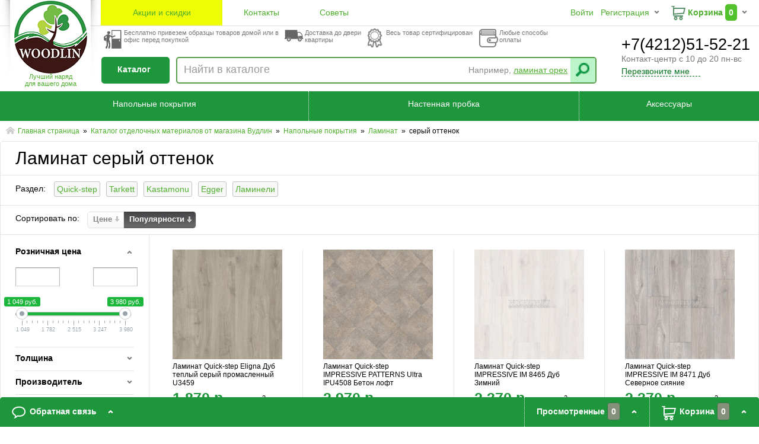

--- FILE ---
content_type: text/html; charset=UTF-8
request_url: https://woodlin.ru/catalog/napolnye_pokrytiya/laminat/filter-by-tone-is-seryy/
body_size: 118597
content:

<!DOCTYPE HTML>
<html>
<head>
	<meta http-equiv="content-type" content="text/html" charset="utf-8" />
	<meta name="format-detection" content="telephone=no"/>
	<!--<link rel="shortcut icon" type="image/x-icon" href="//favicon.ico" />-->
	 
    <!--[if lte IE 7]><link rel="stylesheet" type="text/css" href="/bitrix/templates/woodlin/style_ie7.css?1622938537359"><![endif]-->	
    <meta http-equiv="Content-Type" content="text/html; charset=UTF-8" />
<meta name="robots" content="index, follow" />
<meta name="keywords" content="Ламинат, купить Ламинат, приобрести Ламинат, Ламинат в различных цветах, Ламинат  - цена в Хабаровске" />
<meta name="description" content="Ламинат   серый оттенок. Каталог. Цены. Фото. Доставка по Хабаровску, Хабаровскому краю и в другие регионы. Самовывоз. Телефон для заказа: +7 (4212) 94-46-45." />
<link href="/bitrix/js/main/core/css/core.css?16229384433963" type="text/css" rel="stylesheet" />

<script type="text/javascript" data-skip-moving="true">(function(w, d, n) {var cl = "bx-core";var ht = d.documentElement;var htc = ht ? ht.className : undefined;if (htc === undefined || htc.indexOf(cl) !== -1){return;}var ua = n.userAgent;if (/(iPad;)|(iPhone;)/i.test(ua)){cl += " bx-ios";}else if (/Android/i.test(ua)){cl += " bx-android";}cl += (/(ipad|iphone|android|mobile|touch)/i.test(ua) ? " bx-touch" : " bx-no-touch");cl += w.devicePixelRatio && w.devicePixelRatio >= 2? " bx-retina": " bx-no-retina";var ieVersion = -1;if (/AppleWebKit/.test(ua)){cl += " bx-chrome";}else if ((ieVersion = getIeVersion()) > 0){cl += " bx-ie bx-ie" + ieVersion;if (ieVersion > 7 && ieVersion < 10 && !isDoctype()){cl += " bx-quirks";}}else if (/Opera/.test(ua)){cl += " bx-opera";}else if (/Gecko/.test(ua)){cl += " bx-firefox";}if (/Macintosh/i.test(ua)){cl += " bx-mac";}ht.className = htc ? htc + " " + cl : cl;function isDoctype(){if (d.compatMode){return d.compatMode == "CSS1Compat";}return d.documentElement && d.documentElement.clientHeight;}function getIeVersion(){if (/Opera/i.test(ua) || /Webkit/i.test(ua) || /Firefox/i.test(ua) || /Chrome/i.test(ua)){return -1;}var rv = -1;if (!!(w.MSStream) && !(w.ActiveXObject) && ("ActiveXObject" in w)){rv = 11;}else if (!!d.documentMode && d.documentMode >= 10){rv = 10;}else if (!!d.documentMode && d.documentMode >= 9){rv = 9;}else if (d.attachEvent && !/Opera/.test(ua)){rv = 8;}if (rv == -1 || rv == 8){var re;if (n.appName == "Microsoft Internet Explorer"){re = new RegExp("MSIE ([0-9]+[\.0-9]*)");if (re.exec(ua) != null){rv = parseFloat(RegExp.$1);}}else if (n.appName == "Netscape"){rv = 11;re = new RegExp("Trident/.*rv:([0-9]+[\.0-9]*)");if (re.exec(ua) != null){rv = parseFloat(RegExp.$1);}}}return rv;}})(window, document, navigator);</script>


<link href="/bitrix/js/ui/fonts/opensans/ui.font.opensans.css?16229384542003" type="text/css"  rel="stylesheet" />
<link href="/bitrix/js/main/popup/dist/main.popup.bundle.css?162293844726339" type="text/css"  rel="stylesheet" />
<link href="/bitrix/cache/css/s1/woodlin/page_71a437038ccebf9f1a4a7b122a8ea10e/page_71a437038ccebf9f1a4a7b122a8ea10e_v1.css?1745156187106775" type="text/css"  rel="stylesheet" />
<link href="/bitrix/cache/css/s1/woodlin/template_220b193579f8da99130d25855013ad15/template_220b193579f8da99130d25855013ad15_v1.css?174515567953443" type="text/css"  data-template-style="true" rel="stylesheet" />







		<title>Ламинат   серый оттенок: купить в интернет магазине Woodlin, Хабаровск</title>    
</head>
<body>
        <div id="header">
        <header>
            <div id="header_top">
                <div id="wr_header_top">
                    <div id="logo"><a href="/">Лучший наряд<br/>для вашего дома</a></div>
                  <div id="bx_basket1" class="bx-basket bx-opener">
	<!--'start_frame_cache_bx_cart_block'--><div id="enter_basket">
			<span id="enter">			
							<a href="/login/?login=yes">Войти</a>
				&nbsp;
				<a href="/login/?register=yes">Регистрация</a>
					</span>
		<span id="basket_top">
		<a href="/personal/cart/" rel="nofollow">Корзина</a>
					<span class="bb_count">0</span>
			</span>                    
</div>
<!--'end_frame_cache_bx_cart_block'--></div> 
                    <div id="header_top_nav">   
                        <nav>
							<ul>
	<li><a href="/sale/">Акции и скидки</a></li>
	<li><a href="/about/contacts/">Контакты</a></li>
	<li><a href="/news/">Советы</a></li>
</ul>                        </nav>
                    </div>          
                </div>           
            </div>
            <div id="wr_header_bottom">
                <div id="header_bottom">
					<div id="phone_block">
	<span>+7(4212)51-52-21</span>
	<span>Контакт-центр с 10 до 20 пн-вс</span>
	<span id="call_me">Перезвоните мне</span>
</div>
                    <div id="search_about">
                        <div class="about1">
                            Бесплатно привезем образцы товаров домой или в офис перед покупкой
                        </div>
                        <div class="about2">
                            Доставка до двери квартиры
                        </div>
                        <div class="about3">
                            Весь товар сертифицирован 
                        </div>
                        <div class="about4">
                            Любые способы оплаты
                        </div>
						<div id="catalog_nav">
							<a href="/catalog/">Каталог</a>
                        </div>
                        <div id="search_item_wrapper">
												<div id="search_item">
	<div id="search_input_cell" class="search_input_cell">
		<form action="/catalog/">
			<div class="input_field_placeholder">Найти в каталоге</div>
			<input id="search_input" name="q" type="text" autocomplete="off" value=""/>
			<div class="search_cell_suggest">Например, <a href="/catalog/?q=ламинат орех">ламинат орех</a></div>
			<div class="search_input_button">
				<input name="search" type="submit" value=""/>	
			</div>
		</form>
	</div>
</div>




                            
                                </div>                      
                            </div>
                        </div>
                    </div>
                </div>
            </div>
        </header>
    </div>
    <div id="main_nav">    
        <nav>
            <div id="wr_main_nav">
				<ul>
	<li><a href="/catalog/napolnye_pokrytiya/">Напольные покрытия</a></li>
	<li><a href="/catalog/napolnye_pokrytiya/probka/probka_nastennaya/">Настенная пробка</a></li>
	<li><a href="/catalog/aksessuary/">Аксессуары</a></li>
</ul>            </div>
        </nav>
    </div>
	<div id="content_block">
    <div id="wr_main_content">
		<div class="breadcrumbs">			
					<a href="/" title="Главная страница">
						Главная страница
					</a>&nbsp;&raquo;&nbsp;			
					<a href="/catalog/" title="Каталог отделочных материалов от магазина Вудлин">
						Каталог отделочных материалов от магазина Вудлин
					</a>&nbsp;&raquo;&nbsp;			
					<a href="/catalog/napolnye_pokrytiya/" title="Напольные покрытия">
						Напольные покрытия
					</a>&nbsp;&raquo;&nbsp;			
					<a href="/catalog/napolnye_pokrytiya/laminat/" title="Ламинат ">
						Ламинат 
					</a>&nbsp;&raquo;&nbsp;<span> серый оттенок</span></div>        
        <div class="main_content">

<div id="wr_catalog">
<div class="bx_catalog_text">
	<h1>
	Ламинат 		
	 серый оттенок	</h1>
	 
<ul class="bx_catalog_text_ul clearfix">
<li><span>Раздел:</span></li><li><a href="/catalog/napolnye_pokrytiya/laminat/quick_step/">Quick-step</a></li><li><a href="/catalog/napolnye_pokrytiya/laminat/tarkett/">Tarkett</a></li><li><a href="/catalog/napolnye_pokrytiya/laminat/kastamonu/">Kastamonu</a></li><li><a href="/catalog/napolnye_pokrytiya/laminat/egger/">Egger</a></li><li><a href="/catalog/napolnye_pokrytiya/laminat/lamineli/">Ламинели</a></li></ul>
</div> 	<div class="calalog_sort">
		<span>Сортировать по:</span>
		<ul>
			<li ><a href="/catalog/napolnye_pokrytiya/laminat/filter-by-tone-is-seryy/?sort=CATALOG_PRICE_2&method=asc">Цене<span class="ico_sort"></span></a></li>
			<li class="active "><a href="/catalog/napolnye_pokrytiya/laminat/filter-by-tone-is-seryy/?sort=shows&method=asc">Популярности<span class="ico_sort"></span></a></li>
		</ul>
	</div>
	<div class="catalog_content clearfix">
		<div class="calalog_sidebar clearfix">
		<form name="_form" action="/catalog/napolnye_pokrytiya/laminat/filter-by-tone-is-seryy/" method="get" class="smartfilter">
							<div class="slider_price">
						<!--<span class="bx_filter_container_modef"></span>-->
						<span>Розничная цена</span>
						<div class="price-min">
							<input				class="min-price"
											type="text"
											name="arrFilter_P1_MIN"
											id="arrFilter_P1_MIN"
											value=""
											size="5"											
										/>
						</div>
						<div class="price-max">
							<input
											class="max-price"
											type="text"
											name="arrFilter_P1_MAX"
											id="arrFilter_P1_MAX"
											value=""
											size="5"											
										/>
						</div>						
						<div class="range">
							<input type="hidden" name="min_range" value="1049"/>
							<input type="text" id="range" value="" name="range" data-min-price="" data-max-price=""/>
							<input type="hidden" name="max_range" value="3980"/>
						</div>
					</div>				
					
								<div class="prop_change no_active">
					<span>Толщина</span>
						<ul>
																							
								<li >
									<label>
										<label data-role="label_arrFilter_7_2225864208" class="input_checkbox" for="arrFilter_7_2225864208">
											<input type="checkbox" 
													value="Y"
													name="arrFilter_7_2225864208"
													id="arrFilter_7_2225864208" 
													 />
											<span class="input_checkbox_img"></span>
										</label> 
										<span class="input_checkbox_text" title="Толщина: 10 мм.">10 мм.</span>
									</label>
								</li>
																	
								<li >
									<label>
										<label data-role="label_arrFilter_7_2473281379" class="input_checkbox" for="arrFilter_7_2473281379">
											<input type="checkbox" 
													value="Y"
													name="arrFilter_7_2473281379"
													id="arrFilter_7_2473281379" 
													 />
											<span class="input_checkbox_img"></span>
										</label> 
										<span class="input_checkbox_text" title="Толщина: 12 мм.">12 мм.</span>
									</label>
								</li>
																	
								<li >
									<label>
										<label data-role="label_arrFilter_7_4196041389" class="input_checkbox" for="arrFilter_7_4196041389">
											<input type="checkbox" 
													value="Y"
													name="arrFilter_7_4196041389"
													id="arrFilter_7_4196041389" 
													 />
											<span class="input_checkbox_img"></span>
										</label> 
										<span class="input_checkbox_text" title="Толщина: 8 мм.">8 мм.</span>
									</label>
								</li>
																	
								<li >
									<label>
										<label data-role="label_arrFilter_7_1662243607" class="input_checkbox" for="arrFilter_7_1662243607">
											<input type="checkbox" 
													value="Y"
													name="arrFilter_7_1662243607"
													id="arrFilter_7_1662243607" 
													 />
											<span class="input_checkbox_img"></span>
										</label> 
										<span class="input_checkbox_text" title="Толщина: 9 мм.">9 мм.</span>
									</label>
								</li>
																	
								<li >
									<label>
										<label data-role="label_arrFilter_7_336913281" class="input_checkbox" for="arrFilter_7_336913281">
											<input type="checkbox" 
													value="Y"
													name="arrFilter_7_336913281"
													id="arrFilter_7_336913281" 
													 />
											<span class="input_checkbox_img"></span>
										</label> 
										<span class="input_checkbox_text" title="Толщина: 9,5 мм.">9,5 мм.</span>
									</label>
								</li>
																				</ul>						
				</div>
							<div class="prop_change no_active">
					<span>Производитель</span>
						<ul>
																							
								<li >
									<label>
										<label data-role="label_arrFilter_13_2403494657" class="input_checkbox" for="arrFilter_13_2403494657">
											<input type="checkbox" 
													value="Y"
													name="arrFilter_13_2403494657"
													id="arrFilter_13_2403494657" 
													 />
											<span class="input_checkbox_img"></span>
										</label> 
										<span class="input_checkbox_text" title="Производитель: Quick Step">Quick Step</span>
									</label>
								</li>
																	
								<li >
									<label>
										<label data-role="label_arrFilter_13_2079405064" class="input_checkbox" for="arrFilter_13_2079405064">
											<input type="checkbox" 
													value="Y"
													name="arrFilter_13_2079405064"
													id="arrFilter_13_2079405064" 
													 />
											<span class="input_checkbox_img"></span>
										</label> 
										<span class="input_checkbox_text" title="Производитель: Таркетт">Таркетт</span>
									</label>
								</li>
																	
								<li >
									<label>
										<label data-role="label_arrFilter_13_2630422583" class="input_checkbox" for="arrFilter_13_2630422583">
											<input type="checkbox" 
													value="Y"
													name="arrFilter_13_2630422583"
													id="arrFilter_13_2630422583" 
													 />
											<span class="input_checkbox_img"></span>
										</label> 
										<span class="input_checkbox_text" title="Производитель: Kastamonu">Kastamonu</span>
									</label>
								</li>
																	
								<li >
									<label>
										<label data-role="label_arrFilter_13_3659043533" class="input_checkbox" for="arrFilter_13_3659043533">
											<input type="checkbox" 
													value="Y"
													name="arrFilter_13_3659043533"
													id="arrFilter_13_3659043533" 
													 />
											<span class="input_checkbox_img"></span>
										</label> 
										<span class="input_checkbox_text" title="Производитель: Egger">Egger</span>
									</label>
								</li>
																	
								<li >
									<label>
										<label data-role="label_arrFilter_13_2267828440" class="input_checkbox" for="arrFilter_13_2267828440">
											<input type="checkbox" 
													value="Y"
													name="arrFilter_13_2267828440"
													id="arrFilter_13_2267828440" 
													 />
											<span class="input_checkbox_img"></span>
										</label> 
										<span class="input_checkbox_text" title="Производитель: Ламинели">Ламинели</span>
									</label>
								</li>
																				</ul>						
				</div>
							<div class="prop_change no_active">
					<span>Дизайн</span>
						<ul>
																							
								<li >
									<label>
										<label data-role="label_arrFilter_16_3042645098" class="input_checkbox" for="arrFilter_16_3042645098">
											<input type="checkbox" 
													value="Y"
													name="arrFilter_16_3042645098"
													id="arrFilter_16_3042645098" 
													 />
											<span class="input_checkbox_img"></span>
										</label> 
										<span class="input_checkbox_text" title="Дизайн: Абстракция">Абстракция</span>
									</label>
								</li>
																				</ul>						
				</div>
							<div class="prop_change ">
					<span>Оттенок</span>
						<ul>
																							
								<li >
									<label>
										<label data-role="label_arrFilter_18_3169671233" class="input_checkbox" for="arrFilter_18_3169671233">
											<input type="checkbox" 
													value="Y"
													name="arrFilter_18_3169671233"
													id="arrFilter_18_3169671233" 
													 />
											<span class="input_checkbox_img"></span>
										</label> 
										<span class="input_checkbox_text" title="Оттенок: Бежевый">Бежевый</span>
									</label>
								</li>
																	
								<li >
									<label>
										<label data-role="label_arrFilter_18_3994858278" class="input_checkbox" for="arrFilter_18_3994858278">
											<input type="checkbox" 
													value="Y"
													name="arrFilter_18_3994858278"
													id="arrFilter_18_3994858278" 
													 />
											<span class="input_checkbox_img"></span>
										</label> 
										<span class="input_checkbox_text" title="Оттенок: Белый">Белый</span>
									</label>
								</li>
																	
								<li >
									<label>
										<label data-role="label_arrFilter_18_2568717232" class="input_checkbox" for="arrFilter_18_2568717232">
											<input type="checkbox" 
													value="Y"
													name="arrFilter_18_2568717232"
													id="arrFilter_18_2568717232" 
													 />
											<span class="input_checkbox_img"></span>
										</label> 
										<span class="input_checkbox_text" title="Оттенок: Желтый">Желтый</span>
									</label>
								</li>
																	
								<li >
									<label>
										<label data-role="label_arrFilter_18_1997922972" class="input_checkbox" for="arrFilter_18_1997922972">
											<input type="checkbox" 
													value="Y"
													name="arrFilter_18_1997922972"
													id="arrFilter_18_1997922972" 
													 />
											<span class="input_checkbox_img"></span>
										</label> 
										<span class="input_checkbox_text" title="Оттенок: Золотой">Золотой</span>
									</label>
								</li>
																	
								<li >
									<label>
										<label data-role="label_arrFilter_18_3916527423" class="input_checkbox" for="arrFilter_18_3916527423">
											<input type="checkbox" 
													value="Y"
													name="arrFilter_18_3916527423"
													id="arrFilter_18_3916527423" 
													 />
											<span class="input_checkbox_img"></span>
										</label> 
										<span class="input_checkbox_text" title="Оттенок: Коричневый">Коричневый</span>
									</label>
								</li>
																	
								<li >
									<label>
										<label data-role="label_arrFilter_18_1212164989" class="input_checkbox" for="arrFilter_18_1212164989">
											<input type="checkbox" 
													value="Y"
													name="arrFilter_18_1212164989"
													id="arrFilter_18_1212164989" 
													 />
											<span class="input_checkbox_img"></span>
										</label> 
										<span class="input_checkbox_text" title="Оттенок: Красный">Красный</span>
									</label>
								</li>
																	
								<li >
									<label>
										<label data-role="label_arrFilter_18_2658551721" class="input_checkbox" for="arrFilter_18_2658551721">
											<input type="checkbox" 
													value="Y"
													name="arrFilter_18_2658551721"
													id="arrFilter_18_2658551721" 
													 />
											<span class="input_checkbox_img"></span>
										</label> 
										<span class="input_checkbox_text" title="Оттенок: Розовый">Розовый</span>
									</label>
								</li>
																	
								<li class="active">
									<label>
										<label data-role="label_arrFilter_18_125769235" class="input_checkbox" for="arrFilter_18_125769235">
											<input type="checkbox" 
													value="Y"
													name="arrFilter_18_125769235"
													id="arrFilter_18_125769235" 
													checked="checked" />
											<span class="input_checkbox_img"></span>
										</label> 
										<span class="input_checkbox_text" title="Оттенок: Серый">Серый</span>
									</label>
								</li>
																	
								<li >
									<label>
										<label data-role="label_arrFilter_18_1886922373" class="input_checkbox" for="arrFilter_18_1886922373">
											<input type="checkbox" 
													value="Y"
													name="arrFilter_18_1886922373"
													id="arrFilter_18_1886922373" 
													 />
											<span class="input_checkbox_img"></span>
										</label> 
										<span class="input_checkbox_text" title="Оттенок: Черный">Черный</span>
									</label>
								</li>
																				</ul>						
				</div>
							<div class="prop_change no_active">
					<span>Страна производителя</span>
						<ul>
																							
								<li >
									<label>
										<label data-role="label_arrFilter_19_420078411" class="input_checkbox" for="arrFilter_19_420078411">
											<input type="checkbox" 
													value="Y"
													name="arrFilter_19_420078411"
													id="arrFilter_19_420078411" 
													 />
											<span class="input_checkbox_img"></span>
										</label> 
										<span class="input_checkbox_text" title="Страна производителя: Бельгия">Бельгия</span>
									</label>
								</li>
																	
								<li >
									<label>
										<label data-role="label_arrFilter_19_3771153172" class="input_checkbox" for="arrFilter_19_3771153172">
											<input type="checkbox" 
													value="Y"
													name="arrFilter_19_3771153172"
													id="arrFilter_19_3771153172" 
													 />
											<span class="input_checkbox_img"></span>
										</label> 
										<span class="input_checkbox_text" title="Страна производителя: Россия">Россия</span>
									</label>
								</li>
																				</ul>						
				</div>
							<div class="prop_change no_active">
					<span>Коллекция</span>
						<ul>
																							
								<li >
									<label>
										<label data-role="label_arrFilter_20_2953758083" class="input_checkbox" for="arrFilter_20_2953758083">
											<input type="checkbox" 
													value="Y"
													name="arrFilter_20_2953758083"
													id="arrFilter_20_2953758083" 
													 />
											<span class="input_checkbox_img"></span>
										</label> 
										<span class="input_checkbox_text" title="Коллекция: Ballet">Ballet</span>
									</label>
								</li>
																	
								<li >
									<label>
										<label data-role="label_arrFilter_20_1889509032" class="input_checkbox" for="arrFilter_20_1889509032">
											<input type="checkbox" 
													value="Y"
													name="arrFilter_20_1889509032"
													id="arrFilter_20_1889509032" 
													 />
											<span class="input_checkbox_img"></span>
										</label> 
										<span class="input_checkbox_text" title="Коллекция: Black">Black</span>
									</label>
								</li>
																	
								<li >
									<label>
										<label data-role="label_arrFilter_20_688362553" class="input_checkbox" for="arrFilter_20_688362553">
											<input type="checkbox" 
													value="Y"
													name="arrFilter_20_688362553"
													id="arrFilter_20_688362553" 
													 />
											<span class="input_checkbox_img"></span>
										</label> 
										<span class="input_checkbox_text" title="Коллекция: Castle">Castle</span>
									</label>
								</li>
																	
								<li >
									<label>
										<label data-role="label_arrFilter_20_2660368260" class="input_checkbox" for="arrFilter_20_2660368260">
											<input type="checkbox" 
													value="Y"
													name="arrFilter_20_2660368260"
													id="arrFilter_20_2660368260" 
													 />
											<span class="input_checkbox_img"></span>
										</label> 
										<span class="input_checkbox_text" title="Коллекция: Cinema">Cinema</span>
									</label>
								</li>
																	
								<li >
									<label>
										<label data-role="label_arrFilter_20_3918974738" class="input_checkbox" for="arrFilter_20_3918974738">
											<input type="checkbox" 
													value="Y"
													name="arrFilter_20_3918974738"
													id="arrFilter_20_3918974738" 
													 />
											<span class="input_checkbox_img"></span>
										</label> 
										<span class="input_checkbox_text" title="Коллекция: Classic">Classic</span>
									</label>
								</li>
																	
								<li >
									<label>
										<label data-role="label_arrFilter_20_319261745" class="input_checkbox" for="arrFilter_20_319261745">
											<input type="checkbox" 
													value="Y"
													name="arrFilter_20_319261745"
													id="arrFilter_20_319261745" 
													 />
											<span class="input_checkbox_img"></span>
										</label> 
										<span class="input_checkbox_text" title="Коллекция: CLASSIC 4V 10-33 ">CLASSIC 4V 10-33 </span>
									</label>
								</li>
																	
								<li >
									<label>
										<label data-role="label_arrFilter_20_289485416" class="input_checkbox" for="arrFilter_20_289485416">
											<input type="checkbox" 
													value="Y"
													name="arrFilter_20_289485416"
													id="arrFilter_20_289485416" 
													 />
											<span class="input_checkbox_img"></span>
										</label> 
										<span class="input_checkbox_text" title="Коллекция: Classic 4V 12/33">Classic 4V 12/33</span>
									</label>
								</li>
																	
								<li >
									<label>
										<label data-role="label_arrFilter_20_807183736" class="input_checkbox" for="arrFilter_20_807183736">
											<input type="checkbox" 
													value="Y"
													name="arrFilter_20_807183736"
													id="arrFilter_20_807183736" 
													 />
											<span class="input_checkbox_img"></span>
										</label> 
										<span class="input_checkbox_text" title="Коллекция: Classic 4V 8/33">Classic 4V 8/33</span>
									</label>
								</li>
																	
								<li >
									<label>
										<label data-role="label_arrFilter_20_1715864318" class="input_checkbox" for="arrFilter_20_1715864318">
											<input type="checkbox" 
													value="Y"
													name="arrFilter_20_1715864318"
													id="arrFilter_20_1715864318" 
													 />
											<span class="input_checkbox_img"></span>
										</label> 
										<span class="input_checkbox_text" title="Коллекция: Classic V4 8/32">Classic V4 8/32</span>
									</label>
								</li>
																	
								<li >
									<label>
										<label data-role="label_arrFilter_20_2012371633" class="input_checkbox" for="arrFilter_20_2012371633">
											<input type="checkbox" 
													value="Y"
													name="arrFilter_20_2012371633"
													id="arrFilter_20_2012371633" 
													 />
											<span class="input_checkbox_img"></span>
										</label> 
										<span class="input_checkbox_text" title="Коллекция: Creo">Creo</span>
									</label>
								</li>
																	
								<li >
									<label>
										<label data-role="label_arrFilter_20_3339318549" class="input_checkbox" for="arrFilter_20_3339318549">
											<input type="checkbox" 
													value="Y"
													name="arrFilter_20_3339318549"
													id="arrFilter_20_3339318549" 
													 />
											<span class="input_checkbox_img"></span>
										</label> 
										<span class="input_checkbox_text" title="Коллекция: Cruise">Cruise</span>
									</label>
								</li>
																	
								<li >
									<label>
										<label data-role="label_arrFilter_20_1904655245" class="input_checkbox" for="arrFilter_20_1904655245">
											<input type="checkbox" 
													value="Y"
													name="arrFilter_20_1904655245"
													id="arrFilter_20_1904655245" 
													 />
											<span class="input_checkbox_img"></span>
										</label> 
										<span class="input_checkbox_text" title="Коллекция: Desire">Desire</span>
									</label>
								</li>
																	
								<li class="no-active">
									<label>
										<label data-role="label_arrFilter_20_778719264" class="input_checkbox" for="arrFilter_20_778719264">
											<input type="checkbox" 
													value="Y"
													name="arrFilter_20_778719264"
													id="arrFilter_20_778719264" 
													 />
											<span class="input_checkbox_img"></span>
										</label> 
										<span class="input_checkbox_text" title="Коллекция: Dynasty">Dynasty</span>
									</label>
								</li>
																	
								<li >
									<label>
										<label data-role="label_arrFilter_20_2583444381" class="input_checkbox" for="arrFilter_20_2583444381">
											<input type="checkbox" 
													value="Y"
													name="arrFilter_20_2583444381"
													id="arrFilter_20_2583444381" 
													 />
											<span class="input_checkbox_img"></span>
										</label> 
										<span class="input_checkbox_text" title="Коллекция: Eligna">Eligna</span>
									</label>
								</li>
																	
								<li class="no-active">
									<label>
										<label data-role="label_arrFilter_20_4009429771" class="input_checkbox" for="arrFilter_20_4009429771">
											<input type="checkbox" 
													value="Y"
													name="arrFilter_20_4009429771"
													id="arrFilter_20_4009429771" 
													 />
											<span class="input_checkbox_img"></span>
										</label> 
										<span class="input_checkbox_text" title="Коллекция: Eligna Wide">Eligna Wide</span>
									</label>
								</li>
																	
								<li >
									<label>
										<label data-role="label_arrFilter_20_2118391450" class="input_checkbox" for="arrFilter_20_2118391450">
											<input type="checkbox" 
													value="Y"
													name="arrFilter_20_2118391450"
													id="arrFilter_20_2118391450" 
													 />
											<span class="input_checkbox_img"></span>
										</label> 
										<span class="input_checkbox_text" title="Коллекция: Estetica">Estetica</span>
									</label>
								</li>
																	
								<li >
									<label>
										<label data-role="label_arrFilter_20_1500340406" class="input_checkbox" for="arrFilter_20_1500340406">
											<input type="checkbox" 
													value="Y"
													name="arrFilter_20_1500340406"
													id="arrFilter_20_1500340406" 
													 />
											<span class="input_checkbox_img"></span>
										</label> 
										<span class="input_checkbox_text" title="Коллекция: Gallery">Gallery</span>
									</label>
								</li>
																	
								<li >
									<label>
										<label data-role="label_arrFilter_20_1860791280" class="input_checkbox" for="arrFilter_20_1860791280">
											<input type="checkbox" 
													value="Y"
													name="arrFilter_20_1860791280"
													id="arrFilter_20_1860791280" 
													 />
											<span class="input_checkbox_img"></span>
										</label> 
										<span class="input_checkbox_text" title="Коллекция: Impressive">Impressive</span>
									</label>
								</li>
																	
								<li >
									<label>
										<label data-role="label_arrFilter_20_1577100463" class="input_checkbox" for="arrFilter_20_1577100463">
											<input type="checkbox" 
													value="Y"
													name="arrFilter_20_1577100463"
													id="arrFilter_20_1577100463" 
													 />
											<span class="input_checkbox_img"></span>
										</label> 
										<span class="input_checkbox_text" title="Коллекция: Impressive Patterns">Impressive Patterns</span>
									</label>
								</li>
																	
								<li >
									<label>
										<label data-role="label_arrFilter_20_435051366" class="input_checkbox" for="arrFilter_20_435051366">
											<input type="checkbox" 
													value="Y"
													name="arrFilter_20_435051366"
													id="arrFilter_20_435051366" 
													 />
											<span class="input_checkbox_img"></span>
										</label> 
										<span class="input_checkbox_text" title="Коллекция: Impressive Ultra">Impressive Ultra</span>
									</label>
								</li>
																	
								<li >
									<label>
										<label data-role="label_arrFilter_20_4283388740" class="input_checkbox" for="arrFilter_20_4283388740">
											<input type="checkbox" 
													value="Y"
													name="arrFilter_20_4283388740"
													id="arrFilter_20_4283388740" 
													 />
											<span class="input_checkbox_img"></span>
										</label> 
										<span class="input_checkbox_text" title="Коллекция: Large 4V 8/32">Large 4V 8/32</span>
									</label>
								</li>
																	
								<li >
									<label>
										<label data-role="label_arrFilter_20_1053240650" class="input_checkbox" for="arrFilter_20_1053240650">
											<input type="checkbox" 
													value="Y"
													name="arrFilter_20_1053240650"
													id="arrFilter_20_1053240650" 
													 />
											<span class="input_checkbox_img"></span>
										</label> 
										<span class="input_checkbox_text" title="Коллекция: Majestic">Majestic</span>
									</label>
								</li>
																	
								<li >
									<label>
										<label data-role="label_arrFilter_20_80164162" class="input_checkbox" for="arrFilter_20_80164162">
											<input type="checkbox" 
													value="Y"
													name="arrFilter_20_80164162"
													id="arrFilter_20_80164162" 
													 />
											<span class="input_checkbox_img"></span>
										</label> 
										<span class="input_checkbox_text" title="Коллекция: Muse Ultra">Muse Ultra</span>
									</label>
								</li>
																	
								<li >
									<label>
										<label data-role="label_arrFilter_20_1416650876" class="input_checkbox" for="arrFilter_20_1416650876">
											<input type="checkbox" 
													value="Y"
													name="arrFilter_20_1416650876"
													id="arrFilter_20_1416650876" 
													 />
											<span class="input_checkbox_img"></span>
										</label> 
										<span class="input_checkbox_text" title="Коллекция: Navigator">Navigator</span>
									</label>
								</li>
																	
								<li >
									<label>
										<label data-role="label_arrFilter_20_3128820048" class="input_checkbox" for="arrFilter_20_3128820048">
											<input type="checkbox" 
													value="Y"
													name="arrFilter_20_3128820048"
													id="arrFilter_20_3128820048" 
													 />
											<span class="input_checkbox_img"></span>
										</label> 
										<span class="input_checkbox_text" title="Коллекция: Perspective">Perspective</span>
									</label>
								</li>
																	
								<li >
									<label>
										<label data-role="label_arrFilter_20_2136814527" class="input_checkbox" for="arrFilter_20_2136814527">
											<input type="checkbox" 
													value="Y"
													name="arrFilter_20_2136814527"
													id="arrFilter_20_2136814527" 
													 />
											<span class="input_checkbox_img"></span>
										</label> 
										<span class="input_checkbox_text" title="Коллекция: Pilot">Pilot</span>
									</label>
								</li>
																	
								<li >
									<label>
										<label data-role="label_arrFilter_20_3172189513" class="input_checkbox" for="arrFilter_20_3172189513">
											<input type="checkbox" 
													value="Y"
													name="arrFilter_20_3172189513"
													id="arrFilter_20_3172189513" 
													 />
											<span class="input_checkbox_img"></span>
										</label> 
										<span class="input_checkbox_text" title="Коллекция: Red">Red</span>
									</label>
								</li>
																	
								<li >
									<label>
										<label data-role="label_arrFilter_20_1106667350" class="input_checkbox" for="arrFilter_20_1106667350">
											<input type="checkbox" 
													value="Y"
													name="arrFilter_20_1106667350"
													id="arrFilter_20_1106667350" 
													 />
											<span class="input_checkbox_img"></span>
										</label> 
										<span class="input_checkbox_text" title="Коллекция: Signature">Signature</span>
									</label>
								</li>
																	
								<li >
									<label>
										<label data-role="label_arrFilter_20_3511253703" class="input_checkbox" for="arrFilter_20_3511253703">
											<input type="checkbox" 
													value="Y"
													name="arrFilter_20_3511253703"
													id="arrFilter_20_3511253703" 
													 />
											<span class="input_checkbox_img"></span>
										</label> 
										<span class="input_checkbox_text" title="Коллекция: Sunfloor 12мм">Sunfloor 12мм</span>
									</label>
								</li>
																	
								<li >
									<label>
										<label data-role="label_arrFilter_20_2790148689" class="input_checkbox" for="arrFilter_20_2790148689">
											<input type="checkbox" 
													value="Y"
													name="arrFilter_20_2790148689"
													id="arrFilter_20_2790148689" 
													 />
											<span class="input_checkbox_img"></span>
										</label> 
										<span class="input_checkbox_text" title="Коллекция: Sunfloor 4V 8/32">Sunfloor 4V 8/32</span>
									</label>
								</li>
																	
								<li >
									<label>
										<label data-role="label_arrFilter_20_921786304" class="input_checkbox" for="arrFilter_20_921786304">
											<input type="checkbox" 
													value="Y"
													name="arrFilter_20_921786304"
													id="arrFilter_20_921786304" 
													 />
											<span class="input_checkbox_img"></span>
										</label> 
										<span class="input_checkbox_text" title="Коллекция: Sunfloor 4V 8/33">Sunfloor 4V 8/33</span>
									</label>
								</li>
																	
								<li class="no-active">
									<label>
										<label data-role="label_arrFilter_20_884468121" class="input_checkbox" for="arrFilter_20_884468121">
											<input type="checkbox" 
													value="Y"
													name="arrFilter_20_884468121"
													id="arrFilter_20_884468121" 
													 />
											<span class="input_checkbox_img"></span>
										</label> 
										<span class="input_checkbox_text" title="Коллекция: Woodstock">Woodstock</span>
									</label>
								</li>
																	
								<li >
									<label>
										<label data-role="label_arrFilter_20_4245286173" class="input_checkbox" for="arrFilter_20_4245286173">
											<input type="checkbox" 
													value="Y"
													name="arrFilter_20_4245286173"
													id="arrFilter_20_4245286173" 
													 />
											<span class="input_checkbox_img"></span>
										</label> 
										<span class="input_checkbox_text" title="Коллекция: Woodstyle Avangard">Woodstyle Avangard</span>
									</label>
								</li>
																	
								<li class="no-active">
									<label>
										<label data-role="label_arrFilter_20_2316230027" class="input_checkbox" for="arrFilter_20_2316230027">
											<input type="checkbox" 
													value="Y"
													name="arrFilter_20_2316230027"
													id="arrFilter_20_2316230027" 
													 />
											<span class="input_checkbox_img"></span>
										</label> 
										<span class="input_checkbox_text" title="Коллекция: Woodstyle Breeze">Woodstyle Breeze</span>
									</label>
								</li>
																	
								<li class="no-active">
									<label>
										<label data-role="label_arrFilter_20_2622378585" class="input_checkbox" for="arrFilter_20_2622378585">
											<input type="checkbox" 
													value="Y"
													name="arrFilter_20_2622378585"
													id="arrFilter_20_2622378585" 
													 />
											<span class="input_checkbox_img"></span>
										</label> 
										<span class="input_checkbox_text" title="Коллекция: Woodstyle Novafloor">Woodstyle Novafloor</span>
									</label>
								</li>
																				</ul>						
				</div>
							<div class="prop_change no_active">
					<span>Количество полос</span>
						<ul>
																							
								<li >
									<label>
										<label data-role="label_arrFilter_21_4114585495" class="input_checkbox" for="arrFilter_21_4114585495">
											<input type="checkbox" 
													value="Y"
													name="arrFilter_21_4114585495"
													id="arrFilter_21_4114585495" 
													 />
											<span class="input_checkbox_img"></span>
										</label> 
										<span class="input_checkbox_text" title="Количество полос: 1 полосный">1 полосный</span>
									</label>
								</li>
																	
								<li >
									<label>
										<label data-role="label_arrFilter_21_2236965656" class="input_checkbox" for="arrFilter_21_2236965656">
											<input type="checkbox" 
													value="Y"
													name="arrFilter_21_2236965656"
													id="arrFilter_21_2236965656" 
													 />
											<span class="input_checkbox_img"></span>
										</label> 
										<span class="input_checkbox_text" title="Количество полос: Многополосный">Многополосный</span>
									</label>
								</li>
																				</ul>						
				</div>
							<div class="prop_change no_active">
					<span>Класс</span>
						<ul>
																							
								<li >
									<label>
										<label data-role="label_arrFilter_22_4065481614" class="input_checkbox" for="arrFilter_22_4065481614">
											<input type="checkbox" 
													value="Y"
													name="arrFilter_22_4065481614"
													id="arrFilter_22_4065481614" 
													 />
											<span class="input_checkbox_img"></span>
										</label> 
										<span class="input_checkbox_text" title="Класс: 32">32</span>
									</label>
								</li>
																	
								<li >
									<label>
										<label data-role="label_arrFilter_22_1659719199" class="input_checkbox" for="arrFilter_22_1659719199">
											<input type="checkbox" 
													value="Y"
													name="arrFilter_22_1659719199"
													id="arrFilter_22_1659719199" 
													 />
											<span class="input_checkbox_img"></span>
										</label> 
										<span class="input_checkbox_text" title="Класс: 33">33</span>
									</label>
								</li>
																				</ul>						
				</div>
							<div class="prop_change no_active">
					<span>Фаска</span>
						<ul>
																							
								<li >
									<label>
										<label data-role="label_arrFilter_23_2628381300" class="input_checkbox" for="arrFilter_23_2628381300">
											<input type="checkbox" 
													value="Y"
													name="arrFilter_23_2628381300"
													id="arrFilter_23_2628381300" 
													 />
											<span class="input_checkbox_img"></span>
										</label> 
										<span class="input_checkbox_text" title="Фаска: Без фаски">Без фаски</span>
									</label>
								</li>
																	
								<li >
									<label>
										<label data-role="label_arrFilter_23_3972210427" class="input_checkbox" for="arrFilter_23_3972210427">
											<input type="checkbox" 
													value="Y"
													name="arrFilter_23_3972210427"
													id="arrFilter_23_3972210427" 
													 />
											<span class="input_checkbox_img"></span>
										</label> 
										<span class="input_checkbox_text" title="Фаска: С выдавленной фаской">С выдавленной фаской</span>
									</label>
								</li>
																	
								<li >
									<label>
										<label data-role="label_arrFilter_23_94419918" class="input_checkbox" for="arrFilter_23_94419918">
											<input type="checkbox" 
													value="Y"
													name="arrFilter_23_94419918"
													id="arrFilter_23_94419918" 
													 />
											<span class="input_checkbox_img"></span>
										</label> 
										<span class="input_checkbox_text" title="Фаска: С фаской">С фаской</span>
									</label>
								</li>
																				</ul>						
				</div>
							<div class="prop_change no_active">
					<span>Порода дерева</span>
						<ul>
																							
								<li >
									<label>
										<label data-role="label_arrFilter_24_47022039" class="input_checkbox" for="arrFilter_24_47022039">
											<input type="checkbox" 
													value="Y"
													name="arrFilter_24_47022039"
													id="arrFilter_24_47022039" 
													 />
											<span class="input_checkbox_img"></span>
										</label> 
										<span class="input_checkbox_text" title="Порода дерева: Венге">Венге</span>
									</label>
								</li>
																	
								<li >
									<label>
										<label data-role="label_arrFilter_24_3849671376" class="input_checkbox" for="arrFilter_24_3849671376">
											<input type="checkbox" 
													value="Y"
													name="arrFilter_24_3849671376"
													id="arrFilter_24_3849671376" 
													 />
											<span class="input_checkbox_img"></span>
										</label> 
										<span class="input_checkbox_text" title="Порода дерева: Дуб">Дуб</span>
									</label>
								</li>
																	
								<li class="no-active">
									<label>
										<label data-role="label_arrFilter_24_2456969798" class="input_checkbox" for="arrFilter_24_2456969798">
											<input type="checkbox" 
													value="Y"
													name="arrFilter_24_2456969798"
													id="arrFilter_24_2456969798" 
													 />
											<span class="input_checkbox_img"></span>
										</label> 
										<span class="input_checkbox_text" title="Порода дерева: Мербау">Мербау</span>
									</label>
								</li>
																	
								<li >
									<label>
										<label data-role="label_arrFilter_24_4072008611" class="input_checkbox" for="arrFilter_24_4072008611">
											<input type="checkbox" 
													value="Y"
													name="arrFilter_24_4072008611"
													id="arrFilter_24_4072008611" 
													 />
											<span class="input_checkbox_img"></span>
										</label> 
										<span class="input_checkbox_text" title="Порода дерева: Орех">Орех</span>
									</label>
								</li>
																	
								<li >
									<label>
										<label data-role="label_arrFilter_24_2243091253" class="input_checkbox" for="arrFilter_24_2243091253">
											<input type="checkbox" 
													value="Y"
													name="arrFilter_24_2243091253"
													id="arrFilter_24_2243091253" 
													 />
											<span class="input_checkbox_img"></span>
										</label> 
										<span class="input_checkbox_text" title="Порода дерева: Сосна">Сосна</span>
									</label>
								</li>
																				</ul>						
				</div>
							<div class="prop_change no_active">
					<span>Дизайн</span>
						<ul>
																							
								<li >
									<label>
										<label data-role="label_arrFilter_25_2195660588" class="input_checkbox" for="arrFilter_25_2195660588">
											<input type="checkbox" 
													value="Y"
													name="arrFilter_25_2195660588"
													id="arrFilter_25_2195660588" 
													 />
											<span class="input_checkbox_img"></span>
										</label> 
										<span class="input_checkbox_text" title="Дизайн: Дерево">Дерево</span>
									</label>
								</li>
																	
								<li >
									<label>
										<label data-role="label_arrFilter_25_467029654" class="input_checkbox" for="arrFilter_25_467029654">
											<input type="checkbox" 
													value="Y"
													name="arrFilter_25_467029654"
													id="arrFilter_25_467029654" 
													 />
											<span class="input_checkbox_img"></span>
										</label> 
										<span class="input_checkbox_text" title="Дизайн: Модульный">Модульный</span>
									</label>
								</li>
																				</ul>						
				</div>
					
			<div class="tooltipster-base bottom">				
				<span>Найдено:</span>
				<strong>238</strong>
				<a href="#">Показать</a>							
			</div>			
			<div class="buttons-filter clearfix">
				<a href="#" rel="nofollow" class="show-button" id="send_filter">Показать</a>
				<a href="#" rel="nofollow" class="reset-button" id="del_filter">Сброс</a>
			</div>			
		</form>
		</div><div class="products_catalog">
<ul class="catalog_ul clearfix">
	<li>
		<div>
						<a id="bx_3966226736_5518_pict" href="/catalog/product/laminat_quick_step_eligna_dub_teplyy_seryy_promaslennyy_u3459/" class="pr_link_img" title="картинка Ламинат Quick-step Eligna Дуб теплый серый промасленный U3459 магазин Вудлин являющийся официальным дистрибьютором в России ">
				<img src="/upload/iblock/0fb/0fb3e0d4fdd1bb16a47335dd7c66b643.jpeg" alt="картинка Ламинат Quick-step Eligna Дуб теплый серый промасленный U3459 магазин Вудлин являющийся официальным дистрибьютором в России "  />
			</a>
			<div class="pr_title">
				<a href="/catalog/product/laminat_quick_step_eligna_dub_teplyy_seryy_promaslennyy_u3459/">
				Ламинат Quick-step Eligna Дуб теплый серый промасленный U3459				</a>
			</div>		
			<div class="pr_back_price" data-value=''>
				
			</div>
			<div class="pr_price">
				<span data-value=''>
	1 870 р				</span> руб. за м<sup>2</sup>			</div>
			<div class="pr_use">			
			<div class="pr_count">
				<form action="/catalog/napolnye_pokrytiya/laminat/filter-by-tone-is-seryy/?action=ADD2BASKET&id=5518">
				<span>—</span>
				<input type="text" class="bx_col_input" id="bx_3966226736_5518_quantity" name="quantity" value="1.7222" data-value='' data-step='1.7222' >
				<span>+</span> м<sup>2</sup>				<input type="hidden" name="basket_props" value=""/>
				<div class="pr_button_cart" id="bx_3966226736_5518_buy_link">&nbsp;</div>
				</form>
			</div>
			<div class="cost" >Стоимость: <span data-value=''>3 220.51 р</span> руб.</div>
			</div>
		</div>
	</li>
	<li>
		<div>
						<a id="bx_3966226736_5592_pict" href="/catalog/product/laminat_quick_step_impressive_patterns_ipa4508_beton_loft/" class="pr_link_img" title="картинка Ламинат Quick-step  IMPRESSIVE PATTERNS Ultra IPU4508 Бетон лофт магазин Вудлин являющийся официальным дистрибьютором в России ">
				<img src="/upload/iblock/af9/af94605e37426d541269358d57166ba6.jpeg" alt="картинка Ламинат Quick-step  IMPRESSIVE PATTERNS Ultra IPU4508 Бетон лофт магазин Вудлин являющийся официальным дистрибьютором в России "  />
			</a>
			<div class="pr_title">
				<a href="/catalog/product/laminat_quick_step_impressive_patterns_ipa4508_beton_loft/">
				Ламинат Quick-step  IMPRESSIVE PATTERNS Ultra IPU4508 Бетон лофт				</a>
			</div>		
			<div class="pr_back_price" data-value=''>
				
			</div>
			<div class="pr_price">
				<span data-value=''>
	2 970 р				</span> руб. за м			</div>
			<div class="pr_use">			
			<div class="pr_count">
				<form action="/catalog/napolnye_pokrytiya/laminat/filter-by-tone-is-seryy/?action=ADD2BASKET&id=5592">
				<span>—</span>
				<input type="text" class="bx_col_input" id="bx_3966226736_5592_quantity" name="quantity" value="1.426" data-value='' data-step='1.426' >
				<span>+</span> м				<input type="hidden" name="basket_props" value=""/>
				<div class="pr_button_cart" id="bx_3966226736_5592_buy_link">&nbsp;</div>
				</form>
			</div>
			<div class="cost" >Стоимость: <span data-value=''>4 235.22 р</span> руб.</div>
			</div>
		</div>
	</li>
	<li>
		<div>
						<a id="bx_3966226736_7917_pict" href="/catalog/product/laminat_quick_step_impressive_im_8465_dub_zimniy/" class="pr_link_img" title="картинка Ламинат Quick-step  IMPRESSIVE IM 8465 Дуб Зимний магазин Вудлин являющийся официальным дистрибьютором в России ">
				<img src="/upload/iblock/35e/35e68ff50d41b5ad81157586d406d6f2.jpg" alt="картинка Ламинат Quick-step  IMPRESSIVE IM 8465 Дуб Зимний магазин Вудлин являющийся официальным дистрибьютором в России "  />
			</a>
			<div class="pr_title">
				<a href="/catalog/product/laminat_quick_step_impressive_im_8465_dub_zimniy/">
				Ламинат Quick-step  IMPRESSIVE IM 8465 Дуб Зимний				</a>
			</div>		
			<div class="pr_back_price" data-value=''>
				
			</div>
			<div class="pr_price">
				<span data-value=''>
	2 370 р				</span> руб. за м<sup>2</sup>			</div>
			<div class="pr_use">			
			<div class="pr_count">
				<form action="/catalog/napolnye_pokrytiya/laminat/filter-by-tone-is-seryy/?action=ADD2BASKET&id=7917">
				<span>—</span>
				<input type="text" class="bx_col_input" id="bx_3966226736_7917_quantity" name="quantity" value="1.835" data-value='' data-step='1.835' >
				<span>+</span> м<sup>2</sup>				<input type="hidden" name="basket_props" value=""/>
				<div class="pr_button_cart" id="bx_3966226736_7917_buy_link">&nbsp;</div>
				</form>
			</div>
			<div class="cost" >Стоимость: <span data-value=''>4 348.95 р</span> руб.</div>
			</div>
		</div>
	</li>
	<li>
		<div>
						<a id="bx_3966226736_7911_pict" href="/catalog/product/laminat_quick_step_impressive_im_8471_dub_severnoe_siyanie/" class="pr_link_img" title="картинка Ламинат Quick-step  IMPRESSIVE IM 8471 Дуб Северное сияние магазин Вудлин являющийся официальным дистрибьютором в России ">
				<img src="/upload/iblock/2c7/2c7067a0dff3a7df1b8536ade5e4f737.jpg" alt="картинка Ламинат Quick-step  IMPRESSIVE IM 8471 Дуб Северное сияние магазин Вудлин являющийся официальным дистрибьютором в России "  />
			</a>
			<div class="pr_title">
				<a href="/catalog/product/laminat_quick_step_impressive_im_8471_dub_severnoe_siyanie/">
				Ламинат Quick-step  IMPRESSIVE IM 8471 Дуб Северное сияние				</a>
			</div>		
			<div class="pr_back_price" data-value=''>
				
			</div>
			<div class="pr_price">
				<span data-value=''>
	2 370 р				</span> руб. за м<sup>2</sup>			</div>
			<div class="pr_use">			
			<div class="pr_count">
				<form action="/catalog/napolnye_pokrytiya/laminat/filter-by-tone-is-seryy/?action=ADD2BASKET&id=7911">
				<span>—</span>
				<input type="text" class="bx_col_input" id="bx_3966226736_7911_quantity" name="quantity" value="1.835" data-value='' data-step='1.835' >
				<span>+</span> м<sup>2</sup>				<input type="hidden" name="basket_props" value=""/>
				<div class="pr_button_cart" id="bx_3966226736_7911_buy_link">&nbsp;</div>
				</form>
			</div>
			<div class="cost" >Стоимость: <span data-value=''>4 348.95 р</span> руб.</div>
			</div>
		</div>
	</li>
	<li>
		<div>
						<a id="bx_3966226736_5691_pict" href="/catalog/product/laminat_kastamonu_sunfloor_8_33_4v_51_yasen_virdzhiniya/" class="pr_link_img" title="картинка Ламинат Kastamonu Sunfloor 8/33 4V 51 Ясень Вирджиния магазин Вудлин являющийся официальным дистрибьютором в России ">
				<img src="/upload/iblock/03d/03d74aeaf661b9bbadae0ef089b2caa3.jpg" alt="картинка Ламинат Kastamonu Sunfloor 8/33 4V 51 Ясень Вирджиния магазин Вудлин являющийся официальным дистрибьютором в России "  />
			</a>
			<div class="pr_title">
				<a href="/catalog/product/laminat_kastamonu_sunfloor_8_33_4v_51_yasen_virdzhiniya/">
				Ламинат Kastamonu Sunfloor 8/33 4V 51 Ясень Вирджиния				</a>
			</div>		
			<div class="pr_back_price" data-value=''>
				
			</div>
			<div class="pr_price">
				<span data-value=''>
	1 399 р				</span> руб. за м<sup>2</sup>			</div>
			<div class="pr_use">			
			<div class="pr_count">
				<form action="/catalog/napolnye_pokrytiya/laminat/filter-by-tone-is-seryy/?action=ADD2BASKET&id=5691">
				<span>—</span>
				<input type="text" class="bx_col_input" id="bx_3966226736_5691_quantity" name="quantity" value="2.445" data-value='' data-step='2.445' >
				<span>+</span> м<sup>2</sup>				<input type="hidden" name="basket_props" value=""/>
				<div class="pr_button_cart" id="bx_3966226736_5691_buy_link">&nbsp;</div>
				</form>
			</div>
			<div class="cost" >Стоимость: <span data-value=''>3 420.56 р</span> руб.</div>
			</div>
		</div>
	</li>
	<li>
		<div>
						<a id="bx_3966226736_7909_pict" href="/catalog/product/laminat_quick_step_impressive_im_3560_dub_fantaziynyy_svetlo_seryy/" class="pr_link_img" title="картинка Ламинат Quick-step IMPRESSIVE  IM 3560 Дуб фантазийный светло-серый магазин Вудлин являющийся официальным дистрибьютором в России ">
				<img src="/upload/iblock/82b/82ba667b3ed4b52d7dfd5ea2c91e4563.jpg" alt="картинка Ламинат Quick-step IMPRESSIVE  IM 3560 Дуб фантазийный светло-серый магазин Вудлин являющийся официальным дистрибьютором в России "  />
			</a>
			<div class="pr_title">
				<a href="/catalog/product/laminat_quick_step_impressive_im_3560_dub_fantaziynyy_svetlo_seryy/">
				Ламинат Quick-step IMPRESSIVE  IM 3560 Дуб фантазийный светло-серый				</a>
			</div>		
			<div class="pr_back_price" data-value=''>
				
			</div>
			<div class="pr_price">
				<span data-value=''>
	2 255 р				</span> руб. за м<sup>2</sup>			</div>
			<div class="pr_use">			
			<div class="pr_count">
				<form action="/catalog/napolnye_pokrytiya/laminat/filter-by-tone-is-seryy/?action=ADD2BASKET&id=7909">
				<span>—</span>
				<input type="text" class="bx_col_input" id="bx_3966226736_7909_quantity" name="quantity" value="1.835" data-value='' data-step='1.835' >
				<span>+</span> м<sup>2</sup>				<input type="hidden" name="basket_props" value=""/>
				<div class="pr_button_cart" id="bx_3966226736_7909_buy_link">&nbsp;</div>
				</form>
			</div>
			<div class="cost" >Стоимость: <span data-value=''>4 137.93 р</span> руб.</div>
			</div>
		</div>
	</li>
	<li>
		<div>
						<a id="bx_3966226736_4941_pict" href="/catalog/product/laminat_tarkett_cinema_viven/" class="pr_link_img" title="картинка Ламинат Tarkett Cinema Вивьен магазин Вудлин являющийся официальным дистрибьютором в России ">
				<img src="/upload/iblock/715/715e4e0132a8d9b752008ea3bea0e114.jpg" alt="картинка Ламинат Tarkett Cinema Вивьен магазин Вудлин являющийся официальным дистрибьютором в России "  />
			</a>
			<div class="pr_title">
				<a href="/catalog/product/laminat_tarkett_cinema_viven/">
				Ламинат Tarkett Cinema Вивьен				</a>
			</div>		
			<div class="pr_back_price" data-value=''>
				
			</div>
			<div class="pr_price">
				<span data-value=''>
	1 382 р				</span> руб. за м<sup>2</sup>			</div>
			<div class="pr_use">			
			<div class="pr_count">
				<form action="/catalog/napolnye_pokrytiya/laminat/filter-by-tone-is-seryy/?action=ADD2BASKET&id=4941">
				<span>—</span>
				<input type="text" class="bx_col_input" id="bx_3966226736_4941_quantity" name="quantity" value="2.005" data-value='' data-step='2.005' >
				<span>+</span> м<sup>2</sup>				<input type="hidden" name="basket_props" value=""/>
				<div class="pr_button_cart" id="bx_3966226736_4941_buy_link">&nbsp;</div>
				</form>
			</div>
			<div class="cost" >Стоимость: <span data-value=''>2 770.91 р</span> руб.</div>
			</div>
		</div>
	</li>
	<li>
		<div>
						<a id="bx_3966226736_4966_pict" href="/catalog/product/laminat_kastamonu_red_dub_kanon_renessans_23_/" class="pr_link_img" title="картинка Ламинат Kastamonu RED Дуб Каньон Ренессанс 23 магазин Вудлин являющийся официальным дистрибьютором в России ">
				<img src="/upload/iblock/fb4/fb413663cf679d6367994470b14e6757.jpg" alt="картинка Ламинат Kastamonu RED Дуб Каньон Ренессанс 23 магазин Вудлин являющийся официальным дистрибьютором в России "  />
			</a>
			<div class="pr_title">
				<a href="/catalog/product/laminat_kastamonu_red_dub_kanon_renessans_23_/">
				Ламинат Kastamonu RED Дуб Каньон Ренессанс 23				</a>
			</div>		
			<div class="pr_back_price" data-value=''>
				
			</div>
			<div class="pr_price">
				<span data-value=''>
	1 119 р				</span> руб. за м<sup>2</sup>			</div>
			<div class="pr_use">			
			<div class="pr_count">
				<form action="/catalog/napolnye_pokrytiya/laminat/filter-by-tone-is-seryy/?action=ADD2BASKET&id=4966">
				<span>—</span>
				<input type="text" class="bx_col_input" id="bx_3966226736_4966_quantity" name="quantity" value="2.131" data-value='' data-step='2.131' >
				<span>+</span> м<sup>2</sup>				<input type="hidden" name="basket_props" value=""/>
				<div class="pr_button_cart" id="bx_3966226736_4966_buy_link">&nbsp;</div>
				</form>
			</div>
			<div class="cost" >Стоимость: <span data-value=''>2 384.59 р</span> руб.</div>
			</div>
		</div>
	</li>
	<li>
		<div>
						<a id="bx_3966226736_4930_pict" href="/catalog/product/laminat_kastamonu_red_dub_senegal_27/" class="pr_link_img" title="картинка Ламинат Kastamonu RED Дуб Сенегал 27 магазин Вудлин являющийся официальным дистрибьютором в России ">
				<img src="/upload/iblock/453/453396d7dfed295929072dd8a861cf9f.jpg" alt="картинка Ламинат Kastamonu RED Дуб Сенегал 27 магазин Вудлин являющийся официальным дистрибьютором в России "  />
			</a>
			<div class="pr_title">
				<a href="/catalog/product/laminat_kastamonu_red_dub_senegal_27/">
				Ламинат Kastamonu RED Дуб Сенегал 27				</a>
			</div>		
			<div class="pr_back_price" data-value=''>
				
			</div>
			<div class="pr_price">
				<span data-value=''>
	1 119 р				</span> руб. за м<sup>2</sup>			</div>
			<div class="pr_use">			
			<div class="pr_count">
				<form action="/catalog/napolnye_pokrytiya/laminat/filter-by-tone-is-seryy/?action=ADD2BASKET&id=4930">
				<span>—</span>
				<input type="text" class="bx_col_input" id="bx_3966226736_4930_quantity" name="quantity" value="2.131" data-value='' data-step='2.131' >
				<span>+</span> м<sup>2</sup>				<input type="hidden" name="basket_props" value=""/>
				<div class="pr_button_cart" id="bx_3966226736_4930_buy_link">&nbsp;</div>
				</form>
			</div>
			<div class="cost" >Стоимость: <span data-value=''>2 384.59 р</span> руб.</div>
			</div>
		</div>
	</li>
	<li>
		<div>
						<a id="bx_3966226736_7521_pict" href="/catalog/product/laminat_egger_classic_8_32_dub_sherman_svetlo_seryy_v4/" class="pr_link_img" title="картинка Ламинат Egger Classic 8/32 EPL205 Дуб Шерман светло-серый V4 магазин Вудлин являющийся официальным дистрибьютором в России ">
				<img src="/upload/iblock/256/2569388ae9f0bccef79cedab64045851.jpeg" alt="картинка Ламинат Egger Classic 8/32 EPL205 Дуб Шерман светло-серый V4 магазин Вудлин являющийся официальным дистрибьютором в России "  />
			</a>
			<div class="pr_title">
				<a href="/catalog/product/laminat_egger_classic_8_32_dub_sherman_svetlo_seryy_v4/">
				Ламинат Egger Classic 8/32 EPL205 Дуб Шерман светло-серый V4				</a>
			</div>		
			<div class="pr_back_price" data-value=''>
				
			</div>
			<div class="pr_price">
				<span data-value=''>
	1 145 р				</span> руб. за м<sup>2</sup>			</div>
			<div class="pr_use">			
			<div class="pr_count">
				<form action="/catalog/napolnye_pokrytiya/laminat/filter-by-tone-is-seryy/?action=ADD2BASKET&id=7521">
				<span>—</span>
				<input type="text" class="bx_col_input" id="bx_3966226736_7521_quantity" name="quantity" value="1.9948" data-value='' data-step='1.9948' >
				<span>+</span> м<sup>2</sup>				<input type="hidden" name="basket_props" value=""/>
				<div class="pr_button_cart" id="bx_3966226736_7521_buy_link">&nbsp;</div>
				</form>
			</div>
			<div class="cost" >Стоимость: <span data-value=''>2 284.05 р</span> руб.</div>
			</div>
		</div>
	</li>
	<li>
		<div>
						<a id="bx_3966226736_7584_pict" href="/catalog/product/laminat_kastamonu_black_dub_zigfrid_851/" class="pr_link_img" title="картинка Ламинат Kastamonu BLACK Дуб Зигфрид 851 магазин Вудлин являющийся официальным дистрибьютором в России ">
				<img src="/upload/iblock/024/02403b15e942fa440f02ae73393be1e7.jpg" alt="картинка Ламинат Kastamonu BLACK Дуб Зигфрид 851 магазин Вудлин являющийся официальным дистрибьютором в России "  />
			</a>
			<div class="pr_title">
				<a href="/catalog/product/laminat_kastamonu_black_dub_zigfrid_851/">
				Ламинат Kastamonu BLACK Дуб Зигфрид 851				</a>
			</div>		
			<div class="pr_back_price" data-value=''>
				
			</div>
			<div class="pr_price">
				<span data-value=''>
	1 229 р				</span> руб. за м<sup>2</sup>			</div>
			<div class="pr_use">			
			<div class="pr_count">
				<form action="/catalog/napolnye_pokrytiya/laminat/filter-by-tone-is-seryy/?action=ADD2BASKET&id=7584">
				<span>—</span>
				<input type="text" class="bx_col_input" id="bx_3966226736_7584_quantity" name="quantity" value="2.131" data-value='' data-step='2.131' >
				<span>+</span> м<sup>2</sup>				<input type="hidden" name="basket_props" value=""/>
				<div class="pr_button_cart" id="bx_3966226736_7584_buy_link">&nbsp;</div>
				</form>
			</div>
			<div class="cost" >Стоимость: <span data-value=''>2 619 р</span> руб.</div>
			</div>
		</div>
	</li>
	<li>
		<div>
						<a id="bx_3966226736_5529_pict" href="/catalog/product/laminat_quick_step_impressive_im3559_dub_fantaziynyy_belyy/" class="pr_link_img" title="картинка Ламинат Quick-step IMPRESSIVE  IM 3559 Дуб фантазийный белый магазин Вудлин являющийся официальным дистрибьютором в России ">
				<img src="/upload/iblock/9a4/9a44612ec9c8b39d128fc034a73749eb.jpeg" alt="картинка Ламинат Quick-step IMPRESSIVE  IM 3559 Дуб фантазийный белый магазин Вудлин являющийся официальным дистрибьютором в России "  />
			</a>
			<div class="pr_title">
				<a href="/catalog/product/laminat_quick_step_impressive_im3559_dub_fantaziynyy_belyy/">
				Ламинат Quick-step IMPRESSIVE  IM 3559 Дуб фантазийный белый				</a>
			</div>		
			<div class="pr_back_price" data-value=''>
				
			</div>
			<div class="pr_price">
				<span data-value=''>
	2 370 р				</span> руб. за м<sup>2</sup>			</div>
			<div class="pr_use">			
			<div class="pr_count">
				<form action="/catalog/napolnye_pokrytiya/laminat/filter-by-tone-is-seryy/?action=ADD2BASKET&id=5529">
				<span>—</span>
				<input type="text" class="bx_col_input" id="bx_3966226736_5529_quantity" name="quantity" value="1.835" data-value='' data-step='1.835' >
				<span>+</span> м<sup>2</sup>				<input type="hidden" name="basket_props" value=""/>
				<div class="pr_button_cart" id="bx_3966226736_5529_buy_link">&nbsp;</div>
				</form>
			</div>
			<div class="cost" >Стоимость: <span data-value=''>4 348.95 р</span> руб.</div>
			</div>
		</div>
	</li>
	<li>
		<div>
						<a id="bx_3966226736_5083_pict" href="/catalog/product/laminat_quick_step_classic_doska_duba_svetlo_serogo_starinnogo_1405/" class="pr_link_img" title="картинка Ламинат Quick-step Classic Доска дуба светло-серого старинного CLH 1405 магазин Вудлин являющийся официальным дистрибьютором в России ">
				<img src="/upload/iblock/40f/40fca51e0e1bae378a13afcf5003514c.JPG" alt="картинка Ламинат Quick-step Classic Доска дуба светло-серого старинного CLH 1405 магазин Вудлин являющийся официальным дистрибьютором в России "  />
			</a>
			<div class="pr_title">
				<a href="/catalog/product/laminat_quick_step_classic_doska_duba_svetlo_serogo_starinnogo_1405/">
				Ламинат Quick-step Classic Доска дуба светло-серого старинного CLH 1405				</a>
			</div>		
			<div class="pr_back_price" data-value=''>
				
			</div>
			<div class="pr_price">
				<span data-value=''>
	1 770 р				</span> руб. за м<sup>2</sup>			</div>
			<div class="pr_use">			
			<div class="pr_count">
				<form action="/catalog/napolnye_pokrytiya/laminat/filter-by-tone-is-seryy/?action=ADD2BASKET&id=5083">
				<span>—</span>
				<input type="text" class="bx_col_input" id="bx_3966226736_5083_quantity" name="quantity" value="1.596" data-value='' data-step='1.596' >
				<span>+</span> м<sup>2</sup>				<input type="hidden" name="basket_props" value=""/>
				<div class="pr_button_cart" id="bx_3966226736_5083_buy_link">&nbsp;</div>
				</form>
			</div>
			<div class="cost" >Стоимость: <span data-value=''>2 824.92 р</span> руб.</div>
			</div>
		</div>
	</li>
	<li>
		<div>
						<a id="bx_3966226736_7804_pict" href="/catalog/product/laminat_quick_step_classic_dub_pepelnyy_seryy_5786/" class="pr_link_img" title="картинка Ламинат Quick-step Classic Дуб пепельный серый CLH 5786 магазин Вудлин являющийся официальным дистрибьютором в России ">
				<img src="/upload/iblock/72b/72b1be987d16323f2c6c17b868a3de03.jpeg" alt="картинка Ламинат Quick-step Classic Дуб пепельный серый CLH 5786 магазин Вудлин являющийся официальным дистрибьютором в России "  />
			</a>
			<div class="pr_title">
				<a href="/catalog/product/laminat_quick_step_classic_dub_pepelnyy_seryy_5786/">
				Ламинат Quick-step Classic Дуб пепельный серый CLH 5786				</a>
			</div>		
			<div class="pr_back_price" data-value=''>
				
			</div>
			<div class="pr_price">
				<span data-value=''>
	1 770 р				</span> руб. за м<sup>2</sup>			</div>
			<div class="pr_use">			
			<div class="pr_count">
				<form action="/catalog/napolnye_pokrytiya/laminat/filter-by-tone-is-seryy/?action=ADD2BASKET&id=7804">
				<span>—</span>
				<input type="text" class="bx_col_input" id="bx_3966226736_7804_quantity" name="quantity" value="1.596" data-value='' data-step='1.596' >
				<span>+</span> м<sup>2</sup>				<input type="hidden" name="basket_props" value=""/>
				<div class="pr_button_cart" id="bx_3966226736_7804_buy_link">&nbsp;</div>
				</form>
			</div>
			<div class="cost" >Стоимость: <span data-value=''>2 824.92 р</span> руб.</div>
			</div>
		</div>
	</li>
	<li>
		<div>
						<a id="bx_3966226736_5551_pict" href="/catalog/product/laminat_quick_step_impressive_ultra_imu3560_dub_fantaziynyy_svetlo_seryy/" class="pr_link_img" title="картинка Ламинат Quick-step IMPRESSIVE ULTRA  IMU3560 Дуб фантазийный светло-серый магазин Вудлин являющийся официальным дистрибьютором в России ">
				<img src="/upload/iblock/b51/b513c1c7c3c103bf6d7f472cca66d486.jpeg" alt="картинка Ламинат Quick-step IMPRESSIVE ULTRA  IMU3560 Дуб фантазийный светло-серый магазин Вудлин являющийся официальным дистрибьютором в России "  />
			</a>
			<div class="pr_title">
				<a href="/catalog/product/laminat_quick_step_impressive_ultra_imu3560_dub_fantaziynyy_svetlo_seryy/">
				Ламинат Quick-step IMPRESSIVE ULTRA  IMU3560 Дуб фантазийный светло-серый				</a>
			</div>		
			<div class="pr_back_price" data-value=''>
				
			</div>
			<div class="pr_price">
				<span data-value=''>
	2 910 р				</span> руб. за м<sup>2</sup>			</div>
			<div class="pr_use">			
			<div class="pr_count">
				<form action="/catalog/napolnye_pokrytiya/laminat/filter-by-tone-is-seryy/?action=ADD2BASKET&id=5551">
				<span>—</span>
				<input type="text" class="bx_col_input" id="bx_3966226736_5551_quantity" name="quantity" value="1.311" data-value='' data-step='1.311' >
				<span>+</span> м<sup>2</sup>				<input type="hidden" name="basket_props" value=""/>
				<div class="pr_button_cart" id="bx_3966226736_5551_buy_link">&nbsp;</div>
				</form>
			</div>
			<div class="cost" >Стоимость: <span data-value=''>3 815.01 р</span> руб.</div>
			</div>
		</div>
	</li>
	<li>
		<div>
						<a id="bx_3966226736_5568_pict" href="/catalog/product/laminat_quick_step_impressive_ultra_imu4663_dub_sero_bezhevyy/" class="pr_link_img" title="картинка Ламинат Quick-step  IMPRESSIVE ULTRA IMU4663 Дуб серо-бежевый магазин Вудлин являющийся официальным дистрибьютором в России ">
				<img src="/upload/iblock/859/859c6cf1b9e612917bd337000fada4f8.jpeg" alt="картинка Ламинат Quick-step  IMPRESSIVE ULTRA IMU4663 Дуб серо-бежевый магазин Вудлин являющийся официальным дистрибьютором в России "  />
			</a>
			<div class="pr_title">
				<a href="/catalog/product/laminat_quick_step_impressive_ultra_imu4663_dub_sero_bezhevyy/">
				Ламинат Quick-step  IMPRESSIVE ULTRA IMU4663 Дуб серо-бежевый				</a>
			</div>		
			<div class="pr_back_price" data-value=''>
				
			</div>
			<div class="pr_price">
				<span data-value=''>
	2 910 р				</span> руб. за м<sup>2</sup>			</div>
			<div class="pr_use">			
			<div class="pr_count">
				<form action="/catalog/napolnye_pokrytiya/laminat/filter-by-tone-is-seryy/?action=ADD2BASKET&id=5568">
				<span>—</span>
				<input type="text" class="bx_col_input" id="bx_3966226736_5568_quantity" name="quantity" value="1.311" data-value='' data-step='1.311' >
				<span>+</span> м<sup>2</sup>				<input type="hidden" name="basket_props" value=""/>
				<div class="pr_button_cart" id="bx_3966226736_5568_buy_link">&nbsp;</div>
				</form>
			</div>
			<div class="cost" >Стоимость: <span data-value=''>3 815.01 р</span> руб.</div>
			</div>
		</div>
	</li>
	<li>
		<div>
						<a id="bx_3966226736_5084_pict" href="/catalog/product/laminat_quick_step_classic_doska_duba_serogo_starinnogo_1382/" class="pr_link_img" title="картинка Ламинат Quick-step Classic Доска дуба серого старинного CLH 1382 магазин Вудлин являющийся официальным дистрибьютором в России ">
				<img src="/upload/iblock/d1c/d1cd8834641d0ffef85a3ee7e60b146c.JPG" alt="картинка Ламинат Quick-step Classic Доска дуба серого старинного CLH 1382 магазин Вудлин являющийся официальным дистрибьютором в России "  />
			</a>
			<div class="pr_title">
				<a href="/catalog/product/laminat_quick_step_classic_doska_duba_serogo_starinnogo_1382/">
				Ламинат Quick-step Classic Доска дуба серого старинного CLH 1382				</a>
			</div>		
			<div class="pr_back_price" data-value=''>
				
			</div>
			<div class="pr_price">
				<span data-value=''>
	1 770 р				</span> руб. за м<sup>2</sup>			</div>
			<div class="pr_use">			
			<div class="pr_count">
				<form action="/catalog/napolnye_pokrytiya/laminat/filter-by-tone-is-seryy/?action=ADD2BASKET&id=5084">
				<span>—</span>
				<input type="text" class="bx_col_input" id="bx_3966226736_5084_quantity" name="quantity" value="1.596" data-value='' data-step='1.596' >
				<span>+</span> м<sup>2</sup>				<input type="hidden" name="basket_props" value=""/>
				<div class="pr_button_cart" id="bx_3966226736_5084_buy_link">&nbsp;</div>
				</form>
			</div>
			<div class="cost" >Стоимость: <span data-value=''>2 824.92 р</span> руб.</div>
			</div>
		</div>
	</li>
	<li>
		<div>
						<a id="bx_3966226736_6458_pict" href="/catalog/product/laminat_quick_step_perspective_venge_intensivnyy_uf1300_2/" class="pr_link_img" title="картинка Ламинат Quick-step Perspective Венге интенсивный PER1300-2 магазин Вудлин являющийся официальным дистрибьютором в России ">
				<img src="/upload/iblock/08b/08b01a87d0fbfc48f4449093283102c7.jpeg" alt="картинка Ламинат Quick-step Perspective Венге интенсивный PER1300-2 магазин Вудлин являющийся официальным дистрибьютором в России "  />
			</a>
			<div class="pr_title">
				<a href="/catalog/product/laminat_quick_step_perspective_venge_intensivnyy_uf1300_2/">
				Ламинат Quick-step Perspective Венге интенсивный PER1300-2				</a>
			</div>		
			<div class="pr_back_price" data-value=''>
				
			</div>
			<div class="pr_price">
				<span data-value=''>
	2 070 р				</span> руб. за м<sup>2</sup>			</div>
			<div class="pr_use">			
			<div class="pr_count">
				<form action="/catalog/napolnye_pokrytiya/laminat/filter-by-tone-is-seryy/?action=ADD2BASKET&id=6458">
				<span>—</span>
				<input type="text" class="bx_col_input" id="bx_3966226736_6458_quantity" name="quantity" value="1.507" data-value='' data-step='1.507' >
				<span>+</span> м<sup>2</sup>				<input type="hidden" name="basket_props" value=""/>
				<div class="pr_button_cart" id="bx_3966226736_6458_buy_link">&nbsp;</div>
				</form>
			</div>
			<div class="cost" >Стоимость: <span data-value=''>3 119.49 р</span> руб.</div>
			</div>
		</div>
	</li>
	<li>
		<div>
						<a id="bx_3966226736_5548_pict" href="/catalog/product/laminat_quick_step_impressive_ultra_imu861_svetlo_seryy_beton/" class="pr_link_img" title="картинка Ламинат Quick-step IMPRESSIVE ULTRA  IMU1861 Светло-серый бетон магазин Вудлин являющийся официальным дистрибьютором в России ">
				<img src="/upload/iblock/05c/05cf9d18cd9e1e17b928c5173aae2a30.jpeg" alt="картинка Ламинат Quick-step IMPRESSIVE ULTRA  IMU1861 Светло-серый бетон магазин Вудлин являющийся официальным дистрибьютором в России "  />
			</a>
			<div class="pr_title">
				<a href="/catalog/product/laminat_quick_step_impressive_ultra_imu861_svetlo_seryy_beton/">
				Ламинат Quick-step IMPRESSIVE ULTRA  IMU1861 Светло-серый бетон				</a>
			</div>		
			<div class="pr_back_price" data-value=''>
				
			</div>
			<div class="pr_price">
				<span data-value=''>
	2 910 р				</span> руб. за м<sup>2</sup>			</div>
			<div class="pr_use">			
			<div class="pr_count">
				<form action="/catalog/napolnye_pokrytiya/laminat/filter-by-tone-is-seryy/?action=ADD2BASKET&id=5548">
				<span>—</span>
				<input type="text" class="bx_col_input" id="bx_3966226736_5548_quantity" name="quantity" value="1.311" data-value='' data-step='1.311' >
				<span>+</span> м<sup>2</sup>				<input type="hidden" name="basket_props" value=""/>
				<div class="pr_button_cart" id="bx_3966226736_5548_buy_link">&nbsp;</div>
				</form>
			</div>
			<div class="cost" >Стоимость: <span data-value=''>3 815.01 р</span> руб.</div>
			</div>
		</div>
	</li>
	<li>
		<div>
						<a id="bx_3966226736_7595_pict" href="/catalog/product/laminat_lamineli_woodstyle_avangard_sosna_tronto/" class="pr_link_img" title="картинка Ламинат Ламинели Woodstyle Avangard Сосна Тронто магазин Вудлин являющийся официальным дистрибьютором в России ">
				<img src="/upload/iblock/9ec/9ec1d299c56220da4c7f4208fa57daf4.jpg" alt="картинка Ламинат Ламинели Woodstyle Avangard Сосна Тронто магазин Вудлин являющийся официальным дистрибьютором в России "  />
			</a>
			<div class="pr_title">
				<a href="/catalog/product/laminat_lamineli_woodstyle_avangard_sosna_tronto/">
				Ламинат Ламинели Woodstyle Avangard Сосна Тронто				</a>
			</div>		
			<div class="pr_back_price" data-value=''>
				
			</div>
			<div class="pr_price">
				<span data-value=''>
	1 249 р				</span> руб. за м<sup>2</sup>			</div>
			<div class="pr_use">			
			<div class="pr_count">
				<form action="/catalog/napolnye_pokrytiya/laminat/filter-by-tone-is-seryy/?action=ADD2BASKET&id=7595">
				<span>—</span>
				<input type="text" class="bx_col_input" id="bx_3966226736_7595_quantity" name="quantity" value="2.194" data-value='' data-step='2.194' >
				<span>+</span> м<sup>2</sup>				<input type="hidden" name="basket_props" value=""/>
				<div class="pr_button_cart" id="bx_3966226736_7595_buy_link">&nbsp;</div>
				</form>
			</div>
			<div class="cost" >Стоимость: <span data-value=''>2 740.31 р</span> руб.</div>
			</div>
		</div>
	</li>
	<li>
		<div>
						<a id="bx_3966226736_5485_pict" href="/catalog/product/laminat_quick_step_impressive_im1851_svetlo_seryy_beton/" class="pr_link_img" title="картинка Ламинат Quick-step  IMPRESSIVE IM 1861 Светло-серый бетон магазин Вудлин являющийся официальным дистрибьютором в России ">
				<img src="/upload/iblock/dbc/dbc7041191d0086c745d33b1bc43ce9d.JPG" alt="картинка Ламинат Quick-step  IMPRESSIVE IM 1861 Светло-серый бетон магазин Вудлин являющийся официальным дистрибьютором в России "  />
			</a>
			<div class="pr_title">
				<a href="/catalog/product/laminat_quick_step_impressive_im1851_svetlo_seryy_beton/">
				Ламинат Quick-step  IMPRESSIVE IM 1861 Светло-серый бетон				</a>
			</div>		
			<div class="pr_back_price" data-value=''>
				
			</div>
			<div class="pr_price">
				<span data-value=''>
	2 370 р				</span> руб. за м<sup>2</sup>			</div>
			<div class="pr_use">			
			<div class="pr_count">
				<form action="/catalog/napolnye_pokrytiya/laminat/filter-by-tone-is-seryy/?action=ADD2BASKET&id=5485">
				<span>—</span>
				<input type="text" class="bx_col_input" id="bx_3966226736_5485_quantity" name="quantity" value="1.835" data-value='' data-step='1.835' >
				<span>+</span> м<sup>2</sup>				<input type="hidden" name="basket_props" value=""/>
				<div class="pr_button_cart" id="bx_3966226736_5485_buy_link">&nbsp;</div>
				</form>
			</div>
			<div class="cost" >Стоимость: <span data-value=''>4 348.95 р</span> руб.</div>
			</div>
		</div>
	</li>
	<li>
		<div>
						<a id="bx_3966226736_4950_pict" href="/catalog/product/laminat_tarkett_estetica_dub_effekt_svetlo_seryy_/" class="pr_link_img" title="картинка Ламинат Tarkett Estetica Дуб Эффект светло-серый магазин Вудлин являющийся официальным дистрибьютором в России ">
				<img src="/upload/iblock/e39/e3912e2a44d0af4d0a5c78e2aa906841.jpg" alt="картинка Ламинат Tarkett Estetica Дуб Эффект светло-серый магазин Вудлин являющийся официальным дистрибьютором в России "  />
			</a>
			<div class="pr_title">
				<a href="/catalog/product/laminat_tarkett_estetica_dub_effekt_svetlo_seryy_/">
				Ламинат Tarkett Estetica Дуб Эффект светло-серый				</a>
			</div>		
			<div class="pr_back_price" data-value=''>
				
			</div>
			<div class="pr_price">
				<span data-value=''>
	1 737 р				</span> руб. за м<sup>2</sup>			</div>
			<div class="pr_use">			
			<div class="pr_count">
				<form action="/catalog/napolnye_pokrytiya/laminat/filter-by-tone-is-seryy/?action=ADD2BASKET&id=4950">
				<span>—</span>
				<input type="text" class="bx_col_input" id="bx_3966226736_4950_quantity" name="quantity" value="1.754" data-value='' data-step='1.754' >
				<span>+</span> м<sup>2</sup>				<input type="hidden" name="basket_props" value=""/>
				<div class="pr_button_cart" id="bx_3966226736_4950_buy_link">&nbsp;</div>
				</form>
			</div>
			<div class="cost" >Стоимость: <span data-value=''>3 046.70 р</span> руб.</div>
			</div>
		</div>
	</li>
	<li>
		<div>
						<a id="bx_3966226736_5630_pict" href="/catalog/product/laminat_egger_large_8_32_epl123_dub_uoltem_belyy/" class="pr_link_img" title="картинка Ламинат Egger Large 8/32 EPL123 Дуб Уолтем белый магазин Вудлин являющийся официальным дистрибьютором в России ">
				<img src="/upload/iblock/f68/f681d56f53ee4a8d13cd0e867c5d8749.jpg" alt="картинка Ламинат Egger Large 8/32 EPL123 Дуб Уолтем белый магазин Вудлин являющийся официальным дистрибьютором в России "  />
			</a>
			<div class="pr_title">
				<a href="/catalog/product/laminat_egger_large_8_32_epl123_dub_uoltem_belyy/">
				Ламинат Egger Large 8/32 EPL123 Дуб Уолтем белый				</a>
			</div>		
			<div class="pr_back_price" data-value=''>
				
			</div>
			<div class="pr_price">
				<span data-value=''>
	1 428 р				</span> руб. за м<sup>2</sup>			</div>
			<div class="pr_use">			
			<div class="pr_count">
				<form action="/catalog/napolnye_pokrytiya/laminat/filter-by-tone-is-seryy/?action=ADD2BASKET&id=5630">
				<span>—</span>
				<input type="text" class="bx_col_input" id="bx_3966226736_5630_quantity" name="quantity" value="2.5427" data-value='' data-step='2.5427' >
				<span>+</span> м<sup>2</sup>				<input type="hidden" name="basket_props" value=""/>
				<div class="pr_button_cart" id="bx_3966226736_5630_buy_link">&nbsp;</div>
				</form>
			</div>
			<div class="cost" >Стоимость: <span data-value=''>3 630.98 р</span> руб.</div>
			</div>
		</div>
	</li>
	<li>
		<div>
						<a id="bx_3966226736_5581_pict" href="/catalog/product/laminat_quick_step_impressive_patterns_ipa4141_dub_seryy_teplyy_brashirovannyy/" class="pr_link_img" title="картинка Ламинат Quick-step  IMPRESSIVE PATTERNS Ultra IPU4141 Дуб серый теплый брашированный магазин Вудлин являющийся официальным дистрибьютором в России ">
				<img src="/upload/iblock/0ca/0ca1aed93289b3800eb1991c87cb7b9c.jpeg" alt="картинка Ламинат Quick-step  IMPRESSIVE PATTERNS Ultra IPU4141 Дуб серый теплый брашированный магазин Вудлин являющийся официальным дистрибьютором в России "  />
			</a>
			<div class="pr_title">
				<a href="/catalog/product/laminat_quick_step_impressive_patterns_ipa4141_dub_seryy_teplyy_brashirovannyy/">
				Ламинат Quick-step  IMPRESSIVE PATTERNS Ultra IPU4141 Дуб серый теплый брашированный				</a>
			</div>		
			<div class="pr_back_price" data-value=''>
				
			</div>
			<div class="pr_price">
				<span data-value=''>
	2 970 р				</span> руб. за м<sup>2</sup>			</div>
			<div class="pr_use">			
			<div class="pr_count">
				<form action="/catalog/napolnye_pokrytiya/laminat/filter-by-tone-is-seryy/?action=ADD2BASKET&id=5581">
				<span>—</span>
				<input type="text" class="bx_col_input" id="bx_3966226736_5581_quantity" name="quantity" value="1.426" data-value='' data-step='1.426' >
				<span>+</span> м<sup>2</sup>				<input type="hidden" name="basket_props" value=""/>
				<div class="pr_button_cart" id="bx_3966226736_5581_buy_link">&nbsp;</div>
				</form>
			</div>
			<div class="cost" >Стоимость: <span data-value=''>4 235.22 р</span> руб.</div>
			</div>
		</div>
	</li>
	<li>
		<div>
						<a id="bx_3966226736_5543_pict" href="/catalog/product/laminat_quick_step_impressive_ultra_imu1993_dub_dymchatyy/" class="pr_link_img" title="картинка Ламинат Quick-step IMPRESSIVE ULTRA  IMU1993 Дуб дымчатый магазин Вудлин являющийся официальным дистрибьютором в России ">
				<img src="/upload/iblock/de9/de991cf5612ef7ff2af25c55d4fb15d5.jpeg" alt="картинка Ламинат Quick-step IMPRESSIVE ULTRA  IMU1993 Дуб дымчатый магазин Вудлин являющийся официальным дистрибьютором в России "  />
			</a>
			<div class="pr_title">
				<a href="/catalog/product/laminat_quick_step_impressive_ultra_imu1993_dub_dymchatyy/">
				Ламинат Quick-step IMPRESSIVE ULTRA  IMU1993 Дуб дымчатый				</a>
			</div>		
			<div class="pr_back_price" data-value=''>
				
			</div>
			<div class="pr_price">
				<span data-value=''>
	2 910 р				</span> руб. за м<sup>2</sup>			</div>
			<div class="pr_use">			
			<div class="pr_count">
				<form action="/catalog/napolnye_pokrytiya/laminat/filter-by-tone-is-seryy/?action=ADD2BASKET&id=5543">
				<span>—</span>
				<input type="text" class="bx_col_input" id="bx_3966226736_5543_quantity" name="quantity" value="1.311" data-value='' data-step='1.311' >
				<span>+</span> м<sup>2</sup>				<input type="hidden" name="basket_props" value=""/>
				<div class="pr_button_cart" id="bx_3966226736_5543_buy_link">&nbsp;</div>
				</form>
			</div>
			<div class="cost" >Стоимость: <span data-value=''>3 815.01 р</span> руб.</div>
			</div>
		</div>
	</li>
	<li>
		<div>
						<a id="bx_3966226736_6457_pict" href="/catalog/product/laminat_quick_step_perspective_doska_duboaya_svetlo_seraya_lakirovannaya_uf1304/" class="pr_link_img" title="картинка Ламинат Quick-step Perspective  Доска дубоая светло-серая лакированная PER1304-2 магазин Вудлин являющийся официальным дистрибьютором в России ">
				<img src="/upload/iblock/413/413914dee4eb5d57f4bba8361ad470a5.jpeg" alt="картинка Ламинат Quick-step Perspective  Доска дубоая светло-серая лакированная PER1304-2 магазин Вудлин являющийся официальным дистрибьютором в России "  />
			</a>
			<div class="pr_title">
				<a href="/catalog/product/laminat_quick_step_perspective_doska_duboaya_svetlo_seraya_lakirovannaya_uf1304/">
				Ламинат Quick-step Perspective  Доска дубоая светло-серая лакированная PER1304-2				</a>
			</div>		
			<div class="pr_back_price" data-value=''>
				
			</div>
			<div class="pr_price">
				<span data-value=''>
	2 070 р				</span> руб. за м<sup>2</sup>			</div>
			<div class="pr_use">			
			<div class="pr_count">
				<form action="/catalog/napolnye_pokrytiya/laminat/filter-by-tone-is-seryy/?action=ADD2BASKET&id=6457">
				<span>—</span>
				<input type="text" class="bx_col_input" id="bx_3966226736_6457_quantity" name="quantity" value="1.507" data-value='' data-step='1.507' >
				<span>+</span> м<sup>2</sup>				<input type="hidden" name="basket_props" value=""/>
				<div class="pr_button_cart" id="bx_3966226736_6457_buy_link">&nbsp;</div>
				</form>
			</div>
			<div class="cost" >Стоимость: <span data-value=''>3 119.49 р</span> руб.</div>
			</div>
		</div>
	</li>
	<li>
		<div>
						<a id="bx_3966226736_6792_pict" href="/catalog/product/laminat_quick_step_perspective_dub_starinnyy_seryy_uf3575/" class="pr_link_img" title="картинка Ламинат Quick-step Perspective Дуб старинный серый PER3575 магазин Вудлин являющийся официальным дистрибьютором в России ">
				<img src="/upload/iblock/0a8/0a8a7c278a816233fc8b8b932bf0b3ed.jpeg" alt="картинка Ламинат Quick-step Perspective Дуб старинный серый PER3575 магазин Вудлин являющийся официальным дистрибьютором в России "  />
			</a>
			<div class="pr_title">
				<a href="/catalog/product/laminat_quick_step_perspective_dub_starinnyy_seryy_uf3575/">
				Ламинат Quick-step Perspective Дуб старинный серый PER3575				</a>
			</div>		
			<div class="pr_back_price" data-value=''>
				
			</div>
			<div class="pr_price">
				<span data-value=''>
	2 070 р				</span> руб. за м<sup>2</sup>			</div>
			<div class="pr_use">			
			<div class="pr_count">
				<form action="/catalog/napolnye_pokrytiya/laminat/filter-by-tone-is-seryy/?action=ADD2BASKET&id=6792">
				<span>—</span>
				<input type="text" class="bx_col_input" id="bx_3966226736_6792_quantity" name="quantity" value="1.507" data-value='' data-step='1.507' >
				<span>+</span> м<sup>2</sup>				<input type="hidden" name="basket_props" value=""/>
				<div class="pr_button_cart" id="bx_3966226736_6792_buy_link">&nbsp;</div>
				</form>
			</div>
			<div class="cost" >Стоимость: <span data-value=''>3 119.49 р</span> руб.</div>
			</div>
		</div>
	</li>
	<li>
		<div>
						<a id="bx_3966226736_7825_pict" href="/catalog/product/laminat_quick_step_perspective_doska_duba_belogo_svetlo_bezhevaya_per6075/" class="pr_link_img" title="картинка Ламинат Quick-step Perspective Доска дуба белого светло-бежевая PER6075 магазин Вудлин являющийся официальным дистрибьютором в России ">
				<img src="/upload/iblock/137/137ff3fc4510f5aa245e7e73e9b4b89c.jpeg" alt="картинка Ламинат Quick-step Perspective Доска дуба белого светло-бежевая PER6075 магазин Вудлин являющийся официальным дистрибьютором в России "  />
			</a>
			<div class="pr_title">
				<a href="/catalog/product/laminat_quick_step_perspective_doska_duba_belogo_svetlo_bezhevaya_per6075/">
				Ламинат Quick-step Perspective Доска дуба белого светло-бежевая PER6075				</a>
			</div>		
			<div class="pr_back_price" data-value=''>
				
			</div>
			<div class="pr_price">
				<span data-value=''>
	2 070 р				</span> руб. за м<sup>2</sup>			</div>
			<div class="pr_use">			
			<div class="pr_count">
				<form action="/catalog/napolnye_pokrytiya/laminat/filter-by-tone-is-seryy/?action=ADD2BASKET&id=7825">
				<span>—</span>
				<input type="text" class="bx_col_input" id="bx_3966226736_7825_quantity" name="quantity" value="1.507" data-value='' data-step='1.507' >
				<span>+</span> м<sup>2</sup>				<input type="hidden" name="basket_props" value=""/>
				<div class="pr_button_cart" id="bx_3966226736_7825_buy_link">&nbsp;</div>
				</form>
			</div>
			<div class="cost" >Стоимость: <span data-value=''>3 119.49 р</span> руб.</div>
			</div>
		</div>
	</li>
	<li>
		<div>
						<a id="bx_3966226736_5535_pict" href="/catalog/product/laminat_quick_step_impressive_ultra_imu3558_dub_etnicheskiy_seryy/" class="pr_link_img" title="картинка Ламинат Quick-step IMPRESSIVE ULTRA  IMU3558 Дуб этнический серый магазин Вудлин являющийся официальным дистрибьютором в России ">
				<img src="/upload/iblock/062/0628449a0423ae94a5dc75df98f544b6.jpeg" alt="картинка Ламинат Quick-step IMPRESSIVE ULTRA  IMU3558 Дуб этнический серый магазин Вудлин являющийся официальным дистрибьютором в России "  />
			</a>
			<div class="pr_title">
				<a href="/catalog/product/laminat_quick_step_impressive_ultra_imu3558_dub_etnicheskiy_seryy/">
				Ламинат Quick-step IMPRESSIVE ULTRA  IMU3558 Дуб этнический серый				</a>
			</div>		
			<div class="pr_back_price" data-value=''>
				
			</div>
			<div class="pr_price">
				<span data-value=''>
	2 910 р				</span> руб. за м<sup>2</sup>			</div>
			<div class="pr_use">			
			<div class="pr_count">
				<form action="/catalog/napolnye_pokrytiya/laminat/filter-by-tone-is-seryy/?action=ADD2BASKET&id=5535">
				<span>—</span>
				<input type="text" class="bx_col_input" id="bx_3966226736_5535_quantity" name="quantity" value="1.311" data-value='' data-step='1.311' >
				<span>+</span> м<sup>2</sup>				<input type="hidden" name="basket_props" value=""/>
				<div class="pr_button_cart" id="bx_3966226736_5535_buy_link">&nbsp;</div>
				</form>
			</div>
			<div class="cost" >Стоимость: <span data-value=''>3 815.01 р</span> руб.</div>
			</div>
		</div>
	</li>
	<li>
		<div>
						<a id="bx_3966226736_6788_pict" href="/catalog/product/laminat_quick_step_perspective_dub_italyanskiy_svetlo_seryy_uf3831/" class="pr_link_img" title="картинка Ламинат Quick-step Perspective Дуб итальянский светло-серый PER3831 магазин Вудлин являющийся официальным дистрибьютором в России ">
				<img src="/upload/iblock/39f/39f34b9dd507510d8f4b192aaeb04b57.jpeg" alt="картинка Ламинат Quick-step Perspective Дуб итальянский светло-серый PER3831 магазин Вудлин являющийся официальным дистрибьютором в России "  />
			</a>
			<div class="pr_title">
				<a href="/catalog/product/laminat_quick_step_perspective_dub_italyanskiy_svetlo_seryy_uf3831/">
				Ламинат Quick-step Perspective Дуб итальянский светло-серый PER3831				</a>
			</div>		
			<div class="pr_back_price" data-value=''>
				
			</div>
			<div class="pr_price">
				<span data-value=''>
	2 070 р				</span> руб. за м<sup>2</sup>			</div>
			<div class="pr_use">			
			<div class="pr_count">
				<form action="/catalog/napolnye_pokrytiya/laminat/filter-by-tone-is-seryy/?action=ADD2BASKET&id=6788">
				<span>—</span>
				<input type="text" class="bx_col_input" id="bx_3966226736_6788_quantity" name="quantity" value="1.507" data-value='' data-step='1.507' >
				<span>+</span> м<sup>2</sup>				<input type="hidden" name="basket_props" value=""/>
				<div class="pr_button_cart" id="bx_3966226736_6788_buy_link">&nbsp;</div>
				</form>
			</div>
			<div class="cost" >Стоимость: <span data-value=''>3 119.49 р</span> руб.</div>
			</div>
		</div>
	</li>
</ul>


<div class="pagination">
	<div class="pagination-wr">
		<ul class="clearfix">

				<li class="pag-prev"><span>Назад</span></li>
			<li class="active"><span>1</span></li>
	
						<li class=""><a href="/catalog/napolnye_pokrytiya/laminat/filter-by-tone-is-seryy/?PAGEN_1=2"><span>2</span></a></li>
					
						<li class=""><a href="/catalog/napolnye_pokrytiya/laminat/filter-by-tone-is-seryy/?PAGEN_1=3"><span>3</span></a></li>
					<li class="pag-next"><a href="/catalog/napolnye_pokrytiya/laminat/filter-by-tone-is-seryy/?PAGEN_1=2"><span>Вперед</span></a></li>
	
		</ul>		
	</div>
</div>
<div class="about_cat"><h2>Купить ламинат в Хабаровске</h2>
<p>
	 Купите качественный ламинат, который не боится царапин и влаги уже сегодня! Ведь его просто класть, он обладает множеством достоинств. Ниже представлен широкий выбор ламината, различающийся по классам, функциям, декору и геометрическим параметрам. Категорий достаточно, чтобы подумать, какая подойдет именно для вашей квартиры или комнаты. Преимуществом нашего магазина является то, что вам не нужно торопиться с решением, выбирая товар дома, можно не спеша рассмотреть дизайн каждой коллекции, советуясь со всей семьей, получить бесплатную информацию по интересующимся вас вопросам, нажав кнопку обратной связи. При вашем желании, мы привезем вам образцы товара, чтобы вы сами оценили его высокие качественные показатели. Подробная информация о ламинате, о том как его выбирать и ухаживать, находится здесь.
</p></div>
	
		</div>
	</div>
</div></div>
                        
    </div>
	</div>
	<div class="pay_logo_block">           
            <ul>
                <li><img src="/bitrix/templates/woodlin/images/yandex_money.jpg" alt="Яндекс деньги"/></li>
                <li><img src="/bitrix/templates/woodlin/images/webmoney.jpg" alt="Webmoney"/></li>
                <li><img src="/bitrix/templates/woodlin/images/visa.jpg" alt="Visa"/></li>
                <li><img src="/bitrix/templates/woodlin/images/master_card.jpg" alt="Master Card"/></li>
            </ul>
    </div>
    <div class="botton_block">           
        <footer>
            <div id="wr_botton_bloc">
                <div class="footer_copy">
                    <p>woodlin.ru &copy; 2013-2026</p>
                    <p><a href="mailto:info@woodlin.ru">info@woodlin.ru</a></p>
					<p>г. Хабаровск, ул. Ленинградская, д. 28Н ТЦ Экодом</p>
					<p><a href="/about/cookie/" >Использование файлов cookie</a></p>
                </div>                
                <div class="footer_social">                    
    				<div class="f-socials">
    					<a class="ico_youtube" target="_blank" href="#" title="youtube">youtube</a>
                        <a class="ico_facebook" target="_blank" href="#" title="facebook">facebook</a>
                        <a class="ico_twitter" target="_blank" href="#" title="twitter">twitter</a>
                        <a class="ico_vkontakte" target="_blank" href="#" title="vkontakte">vkontakte</a>				
                    </div>
    				<a href="#" class="f-subscribe">Подписка на акции</a>
    				<p>Будь в курсе распродаж<br/>и промоакций</p>		
                </div>
                <div class="footer_contact">                			
					<div class="f-phone">
                        <div class="footer-phone-ico"></div>
                        <div class="footer-phone-note">Контакт-центр с 10 до 20 пн-вс</div>
                        <span class="footer-phone"><span>+7 (4212)</span> 51-52-21</span>
                        <div class="footer-back-call">Обратный звонок</div>                        
					</div>				
				                </div>                
            </div>
            <div class="feedback">
                <div id="wr_feedback">
					<span class="feedback_call">
						Обратная связь
					</span>					
					<div id="right_feedback">
						<!--<span class="compare" id="compare">Сравнение <span>7</span></span>-->
						<span class="viewed" id="viewed">Просмотренные 
						 
<span>0</span>
						</span>	
												
						<span class="basket" id="basket">Корзина 
						 
<span>0</span>
	
						</span>
																	
					</div>	
					<div id="feedback_content" class="clearfix">
						<div class="col3">
							<div class="forms-wrapper">
								<div class="name-form">Отправить сообщение</div>
								<p class="review-message">Пишите любое сообщение, вопрос, пожелание или жалобу. Быстро отреагируем и ответим в ближайщее время.</p>
								<form method="post" action="/bitrix/templates/woodlin/ajax.php" name="post_message">
									<label>
										<span>Ваше имя:<span class="requared">*</span></span>
										<span class="input-box">
											<input type="text" name="feedback-name" value="">
										</span>
									</label>
									<label>
										<span>Ваш email:<span class="requared">*</span></span>
										<span class="input-box">
											<input type="text" name="feedback-email" value="">
										</span>
									</label>
									<label>
										<span>Текст сообщения:<span class="requared">*</span></span>
										<span class="textarea-box">
											<textarea name="feedback-message"></textarea>
										</span>
									</label>									
									<input type="hidden" name="site-id" value="s1">
									<input type="hidden" name="sessid" id="sessid" value="c1de83b82fd531ee0be82098505250e9" />									<div class="mess_ok">Сообщение успешно отправлено</div>
									<input type="button" class="buttons-all send-message" id="send-message" value="Отправить сообщение">
								</form>								
								<div class="info-requared clearfix"><span>*</span>Поля, обязательные для заполнения</div>
							</div>
						</div>
						<div class="col3">
							<div class="forms-wrapper">
								<div class="name-form">Позвонить за наш счет</div>
																<p class="review-message">Хотите быстро заказать товар или задать вопрос? Нажмите на кнопку "Перезвоните мне", чтобы сайт автоматически связал нас за 30 сек!</p>
								<form method="post" action="#" name="post_call_back">									
									<input type="button" class="buttons-all send-message" id="feedback-call-back-out" value="Перезвоните мне">
								</form>
															</div>
						</div>
						<div class="col3">
							<div class="forms-wrapper">
								<div class="name-form">Мы в соцсетях</div>
							</div>
						</div>
					</div>
					<div id="feedback_viewed">
						<!--'start_frame_cache_rJCt68'--><!--'end_frame_cache_rJCt68'-->					</div>
					<!--<div id="feedback_compare">
						<p>Товары для сравнения</p>							
					</div>-->
					<div id="feedback_basket">
							<div class="catalog_min" id="footer_cart_products">
			<div id="empty_cart">Ваша корзина пуста :(</div>
		</div><!--catalog_min-->
		
					</div>
					<div class="feedback_message">Товар добавлен в сравнение</div>
				</div>
            </div>
			<div class="bottom-mask"></div>
        </footer>            
    </div>
	
	<!-- Yandex.Metrika counter -->
<noscript><div><img src="https://mc.yandex.ru/watch/42518734" style="position:absolute; left:-9999px;" alt="" /></div></noscript>
<!-- /Yandex.Metrika counter -->

<script type="text/javascript" src="https://ajax.googleapis.com/ajax/libs/jquery/1.9.1/jquery.min.js"></script><script type="text/javascript">if(!window.BX)window.BX={};if(!window.BX.message)window.BX.message=function(mess){if(typeof mess==='object'){for(let i in mess) {BX.message[i]=mess[i];} return true;}};</script>
<script type="text/javascript">(window.BX||top.BX).message({'JS_CORE_LOADING':'Загрузка...','JS_CORE_NO_DATA':'- Нет данных -','JS_CORE_WINDOW_CLOSE':'Закрыть','JS_CORE_WINDOW_EXPAND':'Развернуть','JS_CORE_WINDOW_NARROW':'Свернуть в окно','JS_CORE_WINDOW_SAVE':'Сохранить','JS_CORE_WINDOW_CANCEL':'Отменить','JS_CORE_WINDOW_CONTINUE':'Продолжить','JS_CORE_H':'ч','JS_CORE_M':'м','JS_CORE_S':'с','JSADM_AI_HIDE_EXTRA':'Скрыть лишние','JSADM_AI_ALL_NOTIF':'Показать все','JSADM_AUTH_REQ':'Требуется авторизация!','JS_CORE_WINDOW_AUTH':'Войти','JS_CORE_IMAGE_FULL':'Полный размер'});</script><script type="text/javascript" src="/bitrix/js/main/core/core.js?1622938443549323"></script><script>BX.setJSList(['/bitrix/js/main/core/core_ajax.js','/bitrix/js/main/core/core_promise.js','/bitrix/js/main/polyfill/promise/js/promise.js','/bitrix/js/main/loadext/loadext.js','/bitrix/js/main/loadext/extension.js','/bitrix/js/main/polyfill/promise/js/promise.js','/bitrix/js/main/polyfill/find/js/find.js','/bitrix/js/main/polyfill/includes/js/includes.js','/bitrix/js/main/polyfill/matches/js/matches.js','/bitrix/js/ui/polyfill/closest/js/closest.js','/bitrix/js/main/polyfill/fill/main.polyfill.fill.js','/bitrix/js/main/polyfill/find/js/find.js','/bitrix/js/main/polyfill/matches/js/matches.js','/bitrix/js/main/polyfill/core/dist/polyfill.bundle.js','/bitrix/js/main/core/core.js','/bitrix/js/main/polyfill/intersectionobserver/js/intersectionobserver.js','/bitrix/js/main/lazyload/dist/lazyload.bundle.js','/bitrix/js/main/polyfill/core/dist/polyfill.bundle.js','/bitrix/js/main/parambag/dist/parambag.bundle.js']);
BX.setCSSList(['/bitrix/js/main/core/css/core.css','/bitrix/js/main/lazyload/dist/lazyload.bundle.css','/bitrix/js/main/parambag/dist/parambag.bundle.css']);</script>
<script type="text/javascript">(window.BX||top.BX).message({'LANGUAGE_ID':'ru','FORMAT_DATE':'DD.MM.YYYY','FORMAT_DATETIME':'DD.MM.YYYY HH:MI:SS','COOKIE_PREFIX':'BITRIX_SM','SERVER_TZ_OFFSET':'36000','SITE_ID':'s1','SITE_DIR':'/','USER_ID':'','SERVER_TIME':'1769028268','USER_TZ_OFFSET':'0','USER_TZ_AUTO':'Y','bitrix_sessid':'c1de83b82fd531ee0be82098505250e9'});</script><script type="text/javascript"  src="/bitrix/cache/js/s1/woodlin/kernel_main/kernel_main_v1.js?1745368272224856"></script>
<script type="text/javascript" src="/bitrix/js/main/popup/dist/main.popup.bundle.js?1622938447103976"></script>
<script type="text/javascript">BX.setJSList(['/bitrix/js/main/pageobject/pageobject.js','/bitrix/js/main/core/core_window.js','/bitrix/js/main/core/core_fx.js','/bitrix/js/main/date/main.date.js','/bitrix/js/main/core/core_date.js','/bitrix/js/main/session.js','/bitrix/js/main/utils.js','/bitrix/templates/woodlin/components/bitrix/catalog/catalog_wood/script.js','/bitrix/templates/woodlin/components/bitrix/catalog/catalog_wood/js/range_slider.js','/bitrix/templates/woodlin/components/bitrix/catalog/catalog_wood/bitrix/catalog.smart.filter/.default/script.js','/bitrix/templates/woodlin/components/bitrix/catalog/catalog_wood/bitrix/catalog.section/.default/script.js','/bitrix/templates/woodlin/carousel/owl.carousel.min.js','/bitrix/templates/woodlin/script.js','/bitrix/templates/woodlin/js/jquery.maskedinput.min.js','/bitrix/templates/woodlin/js/combine_zadarma.js','/bitrix/templates/woodlin/js/callback_zadarma.js','/bitrix/components/bitrix/search.title/script.js','/bitrix/templates/woodlin/components/bitrix/catalog.viewed.products/.default/script.js','/bitrix/templates/woodlin/components/bitrix/sale.basket.basket.line/footer_basket/script.js']);</script>
<script type="text/javascript">BX.setCSSList(['/bitrix/templates/woodlin/components/bitrix/catalog/catalog_wood/style.css','/bitrix/templates/woodlin/components/bitrix/catalog/catalog_wood/css/range_slider.css','/bitrix/templates/woodlin/components/bitrix/catalog/catalog_wood/bitrix/catalog.section.list/.default/style.css','/bitrix/templates/woodlin/components/bitrix/catalog/catalog_wood/bitrix/catalog.smart.filter/.default/style.css','/bitrix/templates/woodlin/components/bitrix/system.pagenavigation/round/style.css','/bitrix/templates/woodlin/components/bitrix/catalog/catalog_wood/bitrix/catalog.section/.default/style.css','/bitrix/templates/woodlin/carousel/owl.carousel.css','/bitrix/templates/woodlin/carousel/owl.theme.css','/bitrix/templates/woodlin/components/bitrix/sale.basket.basket.line/.default/style.css','/bitrix/templates/woodlin/components/bitrix/search.title/visual/style.css','/bitrix/templates/woodlin/components/bitrix/catalog.viewed.products/.default/style.css','/bitrix/templates/woodlin/components/bitrix/sale.basket.basket.line/footer_basket/style.css','/bitrix/templates/woodlin/template_styles.css']);</script>
<script type="text/javascript">
					(function () {
						"use strict";

						var counter = function ()
						{
							var cookie = (function (name) {
								var parts = ("; " + document.cookie).split("; " + name + "=");
								if (parts.length == 2) {
									try {return JSON.parse(decodeURIComponent(parts.pop().split(";").shift()));}
									catch (e) {}
								}
							})("BITRIX_CONVERSION_CONTEXT_s1");

							if (cookie && cookie.EXPIRE >= BX.message("SERVER_TIME"))
								return;

							var request = new XMLHttpRequest();
							request.open("POST", "/bitrix/tools/conversion/ajax_counter.php", true);
							request.setRequestHeader("Content-type", "application/x-www-form-urlencoded");
							request.send(
								"SITE_ID="+encodeURIComponent("s1")+
								"&sessid="+encodeURIComponent(BX.bitrix_sessid())+
								"&HTTP_REFERER="+encodeURIComponent(document.referrer)
							);
						};

						if (window.frameRequestStart === true)
							BX.addCustomEvent("onFrameDataReceived", counter);
						else
							BX.ready(counter);
					})();
				</script>



<script type="text/javascript"  src="/bitrix/cache/js/s1/woodlin/template_1e4b2dc190283e97aad7116eb84213c4/template_1e4b2dc190283e97aad7116eb84213c4_v1.js?1745155679149062"></script>
<script type="text/javascript"  src="/bitrix/cache/js/s1/woodlin/page_81239d979f212ce7a8b6ea37d360bd66/page_81239d979f212ce7a8b6ea37d360bd66_v1.js?174515618784175"></script>

<script>
  (function(i,s,o,g,r,a,m){i['GoogleAnalyticsObject']=r;i[r]=i[r]||function(){
  (i[r].q=i[r].q||[]).push(arguments)},i[r].l=1*new Date();a=s.createElement(o),
  m=s.getElementsByTagName(o)[0];a.async=1;a.src=g;m.parentNode.insertBefore(a,m)
  })(window,document,'script','https://www.google-analytics.com/analytics.js','ga');
ga('create', 'UA-42364679-3', 'auto');  ga('send', 'pageview');
</script>
<script>
	BX.ready(function(){
		new JCTitleSearch({
			'AJAX_PAGE' : '/catalog/napolnye_pokrytiya/laminat/filter-by-tone-is-seryy/',
			'CONTAINER_ID': 'search_input_cell',
			'INPUT_ID': 'search_input',
			'MIN_QUERY_LEN': 2
		});
	});
</script>

<script type="text/javascript" >
   (function(m,e,t,r,i,k,a){m[i]=m[i]||function(){(m[i].a=m[i].a||[]).push(arguments)};
   var z = null;m[i].l=1*new Date();
   for (var j = 0; j < document.scripts.length; j++) {if (document.scripts[j].src === r) { return; }}
   k=e.createElement(t),a=e.getElementsByTagName(t)[0],k.async=1,k.src=r,a.parentNode.insertBefore(k,a)})
   (window, document, "script", "https://mc.yandex.ru/metrika/tag.js", "ym");

   ym(42518734, "init", {
        clickmap:true,
        trackLinks:true,
        accurateTrackBounce:true,
        webvisor:true
   });
</script>
<script>(function(w,d,s,l,i){w[l]=w[l]||[];var objg={event:'g'+'tm.js'};objg['gt'+'m.start']=new Date().getTime();w[l].push(objg);var f=d.getElementsByTagName(s)[0],j=d.createElement(s),dl=l!='dataLayer'?'&l='+l:'';j.async=true;j.src='https://www.goo'+'gleta'+'gman'+'ager.com/g'+'tm.js?id='+i+dl;f.parentNode.insertBefore(j,f);})(window,document,'script','dataLayer','GT'+'M-P7'+'RH3'+'NW9');</script><script>(function(w,d,s,l,i){w[l]=w[l]||[];w[l].push({'gtm.start':new Date().getTime(),event:'gtm.js'});var f=d.getElementsByTagName(s)[0],j=d.createElement(s),dl=l!='dataLayer'?'&l='+l:'';j.async=true;j.src='https://www.googletagmanager.com/gtm.js?id='+i+dl;f.parentNode.insertBefore(j,f);})(window,document,'script','dataLayer','GTM-5Q84VW3P');</script></body>
</html>

--- FILE ---
content_type: text/html; charset=UTF-8
request_url: https://woodlin.ru/catalog/napolnye_pokrytiya/laminat/filter-by-tone-is-seryy/?PAGEN_1=2&get_dop_pr=2
body_size: 703
content:
	<li>
		<div>
						<a id="bx_3966226736_6788_pict" href="/catalog/product/laminat_quick_step_perspective_dub_italyanskiy_svetlo_seryy_uf3831/" class="pr_link_img" title="картинка Ламинат Quick-step Perspective Дуб итальянский светло-серый PER3831 магазин Вудлин являющийся официальным дистрибьютором в России ">
				<img src="/upload/iblock/39f/39f34b9dd507510d8f4b192aaeb04b57.jpeg" alt="картинка Ламинат Quick-step Perspective Дуб итальянский светло-серый PER3831 магазин Вудлин являющийся официальным дистрибьютором в России "  />
			</a>
			<div class="pr_title">
				<a href="/catalog/product/laminat_quick_step_perspective_dub_italyanskiy_svetlo_seryy_uf3831/">
				Ламинат Quick-step Perspective Дуб итальянский светло-серый PER3831				</a>
			</div>		
			<div class="pr_back_price" data-value=''>
				
			</div>
			<div class="pr_price">
				<span data-value=''>
	2 070 р				</span> руб. за м<sup>2</sup>			</div>
			<div class="pr_use">			
			<div class="pr_count">
				<form action="/catalog/napolnye_pokrytiya/laminat/filter-by-tone-is-seryy/?PAGEN_1=2&get_dop_pr=2&action=ADD2BASKET&id=6788">
				<span>—</span>
				<input type="text" class="bx_col_input" id="bx_3966226736_6788_quantity" name="quantity" value="1.507" data-value='' data-step='1.507' >
				<span>+</span> м<sup>2</sup>				<input type="hidden" name="basket_props" value=""/>
				<div class="pr_button_cart" id="bx_3966226736_6788_buy_link">&nbsp;</div>
				</form>
			</div>
			<div class="cost" >Стоимость: <span data-value=''>3 119.49 р</span> руб.</div>
			</div>
		</div>
	</li>
	<li>
		<div>
						<a id="bx_3966226736_5398_pict" href="/catalog/product/laminat_tarkett_pilot_rayt_/" class="pr_link_img" title="картинка Ламинат Tarkett PILOT Райт магазин Вудлин являющийся официальным дистрибьютором в России ">
				<img src="/upload/iblock/85e/85eca0a8281ac3d25c9565628d130b5e.jpg" alt="картинка Ламинат Tarkett PILOT Райт магазин Вудлин являющийся официальным дистрибьютором в России "  />
			</a>
			<div class="pr_title">
				<a href="/catalog/product/laminat_tarkett_pilot_rayt_/">
				Ламинат Tarkett PILOT Райт				</a>
			</div>		
			<div class="pr_back_price" data-value=''>
				
			</div>
			<div class="pr_price">
				<span data-value=''>
	1 812 р				</span> руб. за м<sup>2</sup>			</div>
			<div class="pr_use">			
			<div class="pr_count">
				<form action="/catalog/napolnye_pokrytiya/laminat/filter-by-tone-is-seryy/?PAGEN_1=2&get_dop_pr=2&action=ADD2BASKET&id=5398">
				<span>—</span>
				<input type="text" class="bx_col_input" id="bx_3966226736_5398_quantity" name="quantity" value="1.232" data-value='' data-step='1.232' >
				<span>+</span> м<sup>2</sup>				<input type="hidden" name="basket_props" value=""/>
				<div class="pr_button_cart" id="bx_3966226736_5398_buy_link">&nbsp;</div>
				</form>
			</div>
			<div class="cost" >Стоимость: <span data-value=''>2 232.38 р</span> руб.</div>
			</div>
		</div>
	</li>


--- FILE ---
content_type: application/x-javascript
request_url: https://woodlin.ru/bitrix/cache/js/s1/woodlin/template_1e4b2dc190283e97aad7116eb84213c4/template_1e4b2dc190283e97aad7116eb84213c4_v1.js?1745155679149062
body_size: 35001
content:

; /* Start:"a:4:{s:4:"full";s:70:"/bitrix/templates/woodlin/carousel/owl.carousel.min.js?162293853723890";s:6:"source";s:54:"/bitrix/templates/woodlin/carousel/owl.carousel.min.js";s:3:"min";s:0:"";s:3:"map";s:0:"";}"*/
"function"!==typeof Object.create&&(Object.create=function(f){function g(){}g.prototype=f;return new g});
(function(f,g,k){var l={init:function(a,b){this.$elem=f(b);this.options=f.extend({},f.fn.owlCarousel.options,this.$elem.data(),a);this.userOptions=a;this.loadContent()},loadContent:function(){function a(a){var d,e="";if("function"===typeof b.options.jsonSuccess)b.options.jsonSuccess.apply(this,[a]);else{for(d in a.owl)a.owl.hasOwnProperty(d)&&(e+=a.owl[d].item);b.$elem.html(e)}b.logIn()}var b=this,e;"function"===typeof b.options.beforeInit&&b.options.beforeInit.apply(this,[b.$elem]);"string"===typeof b.options.jsonPath?
(e=b.options.jsonPath,f.getJSON(e,a)):b.logIn()},logIn:function(){this.$elem.data("owl-originalStyles",this.$elem.attr("style"));this.$elem.data("owl-originalClasses",this.$elem.attr("class"));this.$elem.css({opacity:0});this.orignalItems=this.options.items;this.checkBrowser();this.wrapperWidth=0;this.checkVisible=null;this.setVars()},setVars:function(){if(0===this.$elem.children().length)return!1;this.baseClass();this.eventTypes();this.$userItems=this.$elem.children();this.itemsAmount=this.$userItems.length;
this.wrapItems();this.$owlItems=this.$elem.find(".owl-item");this.$owlWrapper=this.$elem.find(".owl-wrapper");this.playDirection="next";this.prevItem=0;this.prevArr=[0];this.currentItem=0;this.customEvents();this.onStartup()},onStartup:function(){this.updateItems();this.calculateAll();this.buildControls();this.updateControls();this.response();this.moveEvents();this.stopOnHover();this.owlStatus();!1!==this.options.transitionStyle&&this.transitionTypes(this.options.transitionStyle);!0===this.options.autoPlay&&
(this.options.autoPlay=5E3);this.play();this.$elem.find(".owl-wrapper").css("display","block");this.$elem.is(":visible")?this.$elem.css("opacity",1):this.watchVisibility();this.onstartup=!1;this.eachMoveUpdate();"function"===typeof this.options.afterInit&&this.options.afterInit.apply(this,[this.$elem])},eachMoveUpdate:function(){!0===this.options.lazyLoad&&this.lazyLoad();!0===this.options.autoHeight&&this.autoHeight();this.onVisibleItems();"function"===typeof this.options.afterAction&&this.options.afterAction.apply(this,
[this.$elem])},updateVars:function(){"function"===typeof this.options.beforeUpdate&&this.options.beforeUpdate.apply(this,[this.$elem]);this.watchVisibility();this.updateItems();this.calculateAll();this.updatePosition();this.updateControls();this.eachMoveUpdate();"function"===typeof this.options.afterUpdate&&this.options.afterUpdate.apply(this,[this.$elem])},reload:function(){var a=this;g.setTimeout(function(){a.updateVars()},0)},watchVisibility:function(){var a=this;if(!1===a.$elem.is(":visible"))a.$elem.css({opacity:0}),
g.clearInterval(a.autoPlayInterval),g.clearInterval(a.checkVisible);else return!1;a.checkVisible=g.setInterval(function(){a.$elem.is(":visible")&&(a.reload(),a.$elem.animate({opacity:1},200),g.clearInterval(a.checkVisible))},500)},wrapItems:function(){this.$userItems.wrapAll('<div class="owl-wrapper">').wrap('<div class="owl-item"></div>');this.$elem.find(".owl-wrapper").wrap('<div class="owl-wrapper-outer">');this.wrapperOuter=this.$elem.find(".owl-wrapper-outer");this.$elem.css("display","block")},
baseClass:function(){var a=this.$elem.hasClass(this.options.baseClass),b=this.$elem.hasClass(this.options.theme);a||this.$elem.addClass(this.options.baseClass);b||this.$elem.addClass(this.options.theme)},updateItems:function(){var a,b;if(!1===this.options.responsive)return!1;if(!0===this.options.singleItem)return this.options.items=this.orignalItems=1,this.options.itemsCustom=!1,this.options.itemsDesktop=!1,this.options.itemsDesktopSmall=!1,this.options.itemsTablet=!1,this.options.itemsTabletSmall=
!1,this.options.itemsMobile=!1;a=f(this.options.responsiveBaseWidth).width();a>(this.options.itemsDesktop[0]||this.orignalItems)&&(this.options.items=this.orignalItems);if(!1!==this.options.itemsCustom)for(this.options.itemsCustom.sort(function(a,b){return a[0]-b[0]}),b=0;b<this.options.itemsCustom.length;b+=1)this.options.itemsCustom[b][0]<=a&&(this.options.items=this.options.itemsCustom[b][1]);else a<=this.options.itemsDesktop[0]&&!1!==this.options.itemsDesktop&&(this.options.items=this.options.itemsDesktop[1]),
a<=this.options.itemsDesktopSmall[0]&&!1!==this.options.itemsDesktopSmall&&(this.options.items=this.options.itemsDesktopSmall[1]),a<=this.options.itemsTablet[0]&&!1!==this.options.itemsTablet&&(this.options.items=this.options.itemsTablet[1]),a<=this.options.itemsTabletSmall[0]&&!1!==this.options.itemsTabletSmall&&(this.options.items=this.options.itemsTabletSmall[1]),a<=this.options.itemsMobile[0]&&!1!==this.options.itemsMobile&&(this.options.items=this.options.itemsMobile[1]);this.options.items>this.itemsAmount&&
!0===this.options.itemsScaleUp&&(this.options.items=this.itemsAmount)},response:function(){var a=this,b,e;if(!0!==a.options.responsive)return!1;e=f(g).width();a.resizer=function(){f(g).width()!==e&&(!1!==a.options.autoPlay&&g.clearInterval(a.autoPlayInterval),g.clearTimeout(b),b=g.setTimeout(function(){e=f(g).width();a.updateVars()},a.options.responsiveRefreshRate))};f(g).resize(a.resizer)},updatePosition:function(){this.jumpTo(this.currentItem);!1!==this.options.autoPlay&&this.checkAp()},appendItemsSizes:function(){var a=
this,b=0,e=a.itemsAmount-a.options.items;a.$owlItems.each(function(c){var d=f(this);d.css({width:a.itemWidth}).data("owl-item",Number(c));if(0===c%a.options.items||c===e)c>e||(b+=1);d.data("owl-roundPages",b)})},appendWrapperSizes:function(){this.$owlWrapper.css({width:this.$owlItems.length*this.itemWidth*2,left:0});this.appendItemsSizes()},calculateAll:function(){this.calculateWidth();this.appendWrapperSizes();this.loops();this.max()},calculateWidth:function(){this.itemWidth=Math.round(this.$elem.width()/
this.options.items)},max:function(){var a=-1*(this.itemsAmount*this.itemWidth-this.options.items*this.itemWidth);this.options.items>this.itemsAmount?this.maximumPixels=a=this.maximumItem=0:(this.maximumItem=this.itemsAmount-this.options.items,this.maximumPixels=a);return a},min:function(){return 0},loops:function(){var a=0,b=0,e,c;this.positionsInArray=[0];this.pagesInArray=[];for(e=0;e<this.itemsAmount;e+=1)b+=this.itemWidth,this.positionsInArray.push(-b),!0===this.options.scrollPerPage&&(c=f(this.$owlItems[e]),
c=c.data("owl-roundPages"),c!==a&&(this.pagesInArray[a]=this.positionsInArray[e],a=c))},buildControls:function(){if(!0===this.options.navigation||!0===this.options.pagination)this.owlControls=f('<div class="owl-controls"/>').toggleClass("clickable",!this.browser.isTouch).appendTo(this.$elem);!0===this.options.pagination&&this.buildPagination();!0===this.options.navigation&&this.buildButtons()},buildButtons:function(){var a=this,b=f('<div class="owl-buttons"/>');a.owlControls.append(b);a.buttonPrev=
f("<div/>",{"class":"owl-prev",html:a.options.navigationText[0]||""});a.buttonNext=f("<div/>",{"class":"owl-next",html:a.options.navigationText[1]||""});b.append(a.buttonPrev).append(a.buttonNext);b.on("touchstart.owlControls mousedown.owlControls",'div[class^="owl"]',function(a){a.preventDefault()});b.on("touchend.owlControls mouseup.owlControls",'div[class^="owl"]',function(b){b.preventDefault();f(this).hasClass("owl-next")?a.next():a.prev()})},buildPagination:function(){var a=this;a.paginationWrapper=
f('<div class="owl-pagination"/>');a.owlControls.append(a.paginationWrapper);a.paginationWrapper.on("touchend.owlControls mouseup.owlControls",".owl-page",function(b){b.preventDefault();Number(f(this).data("owl-page"))!==a.currentItem&&a.goTo(Number(f(this).data("owl-page")),!0)})},updatePagination:function(){var a,b,e,c,d,g;if(!1===this.options.pagination)return!1;this.paginationWrapper.html("");a=0;b=this.itemsAmount-this.itemsAmount%this.options.items;for(c=0;c<this.itemsAmount;c+=1)0===c%this.options.items&&
(a+=1,b===c&&(e=this.itemsAmount-this.options.items),d=f("<div/>",{"class":"owl-page"}),g=f("<span></span>",{text:!0===this.options.paginationNumbers?a:"","class":!0===this.options.paginationNumbers?"owl-numbers":""}),d.append(g),d.data("owl-page",b===c?e:c),d.data("owl-roundPages",a),this.paginationWrapper.append(d));this.checkPagination()},checkPagination:function(){var a=this;if(!1===a.options.pagination)return!1;a.paginationWrapper.find(".owl-page").each(function(){f(this).data("owl-roundPages")===
f(a.$owlItems[a.currentItem]).data("owl-roundPages")&&(a.paginationWrapper.find(".owl-page").removeClass("active"),f(this).addClass("active"))})},checkNavigation:function(){if(!1===this.options.navigation)return!1;!1===this.options.rewindNav&&(0===this.currentItem&&0===this.maximumItem?(this.buttonPrev.addClass("disabled"),this.buttonNext.addClass("disabled")):0===this.currentItem&&0!==this.maximumItem?(this.buttonPrev.addClass("disabled"),this.buttonNext.removeClass("disabled")):this.currentItem===
this.maximumItem?(this.buttonPrev.removeClass("disabled"),this.buttonNext.addClass("disabled")):0!==this.currentItem&&this.currentItem!==this.maximumItem&&(this.buttonPrev.removeClass("disabled"),this.buttonNext.removeClass("disabled")))},updateControls:function(){this.updatePagination();this.checkNavigation();this.owlControls&&(this.options.items>=this.itemsAmount?this.owlControls.hide():this.owlControls.show())},destroyControls:function(){this.owlControls&&this.owlControls.remove()},next:function(a){if(this.isTransition)return!1;
this.currentItem+=!0===this.options.scrollPerPage?this.options.items:1;if(this.currentItem>this.maximumItem+(!0===this.options.scrollPerPage?this.options.items-1:0))if(!0===this.options.rewindNav)this.currentItem=0,a="rewind";else return this.currentItem=this.maximumItem,!1;this.goTo(this.currentItem,a)},prev:function(a){if(this.isTransition)return!1;this.currentItem=!0===this.options.scrollPerPage&&0<this.currentItem&&this.currentItem<this.options.items?0:this.currentItem-(!0===this.options.scrollPerPage?
this.options.items:1);if(0>this.currentItem)if(!0===this.options.rewindNav)this.currentItem=this.maximumItem,a="rewind";else return this.currentItem=0,!1;this.goTo(this.currentItem,a)},goTo:function(a,b,e){var c=this;if(c.isTransition)return!1;"function"===typeof c.options.beforeMove&&c.options.beforeMove.apply(this,[c.$elem]);a>=c.maximumItem?a=c.maximumItem:0>=a&&(a=0);c.currentItem=c.owl.currentItem=a;if(!1!==c.options.transitionStyle&&"drag"!==e&&1===c.options.items&&!0===c.browser.support3d)return c.swapSpeed(0),
!0===c.browser.support3d?c.transition3d(c.positionsInArray[a]):c.css2slide(c.positionsInArray[a],1),c.afterGo(),c.singleItemTransition(),!1;a=c.positionsInArray[a];!0===c.browser.support3d?(c.isCss3Finish=!1,!0===b?(c.swapSpeed("paginationSpeed"),g.setTimeout(function(){c.isCss3Finish=!0},c.options.paginationSpeed)):"rewind"===b?(c.swapSpeed(c.options.rewindSpeed),g.setTimeout(function(){c.isCss3Finish=!0},c.options.rewindSpeed)):(c.swapSpeed("slideSpeed"),g.setTimeout(function(){c.isCss3Finish=!0},
c.options.slideSpeed)),c.transition3d(a)):!0===b?c.css2slide(a,c.options.paginationSpeed):"rewind"===b?c.css2slide(a,c.options.rewindSpeed):c.css2slide(a,c.options.slideSpeed);c.afterGo()},jumpTo:function(a){"function"===typeof this.options.beforeMove&&this.options.beforeMove.apply(this,[this.$elem]);a>=this.maximumItem||-1===a?a=this.maximumItem:0>=a&&(a=0);this.swapSpeed(0);!0===this.browser.support3d?this.transition3d(this.positionsInArray[a]):this.css2slide(this.positionsInArray[a],1);this.currentItem=
this.owl.currentItem=a;this.afterGo()},afterGo:function(){this.prevArr.push(this.currentItem);this.prevItem=this.owl.prevItem=this.prevArr[this.prevArr.length-2];this.prevArr.shift(0);this.prevItem!==this.currentItem&&(this.checkPagination(),this.checkNavigation(),this.eachMoveUpdate(),!1!==this.options.autoPlay&&this.checkAp());"function"===typeof this.options.afterMove&&this.prevItem!==this.currentItem&&this.options.afterMove.apply(this,[this.$elem])},stop:function(){this.apStatus="stop";g.clearInterval(this.autoPlayInterval)},
checkAp:function(){"stop"!==this.apStatus&&this.play()},play:function(){var a=this;a.apStatus="play";if(!1===a.options.autoPlay)return!1;g.clearInterval(a.autoPlayInterval);a.autoPlayInterval=g.setInterval(function(){a.next(!0)},a.options.autoPlay)},swapSpeed:function(a){"slideSpeed"===a?this.$owlWrapper.css(this.addCssSpeed(this.options.slideSpeed)):"paginationSpeed"===a?this.$owlWrapper.css(this.addCssSpeed(this.options.paginationSpeed)):"string"!==typeof a&&this.$owlWrapper.css(this.addCssSpeed(a))},
addCssSpeed:function(a){return{"-webkit-transition":"all "+a+"ms ease","-moz-transition":"all "+a+"ms ease","-o-transition":"all "+a+"ms ease",transition:"all "+a+"ms ease"}},removeTransition:function(){return{"-webkit-transition":"","-moz-transition":"","-o-transition":"",transition:""}},doTranslate:function(a){return{"-webkit-transform":"translate3d("+a+"px, 0px, 0px)","-moz-transform":"translate3d("+a+"px, 0px, 0px)","-o-transform":"translate3d("+a+"px, 0px, 0px)","-ms-transform":"translate3d("+
a+"px, 0px, 0px)",transform:"translate3d("+a+"px, 0px,0px)"}},transition3d:function(a){this.$owlWrapper.css(this.doTranslate(a))},css2move:function(a){this.$owlWrapper.css({left:a})},css2slide:function(a,b){var e=this;e.isCssFinish=!1;e.$owlWrapper.stop(!0,!0).animate({left:a},{duration:b||e.options.slideSpeed,complete:function(){e.isCssFinish=!0}})},checkBrowser:function(){var a=k.createElement("div");a.style.cssText="  -moz-transform:translate3d(0px, 0px, 0px); -ms-transform:translate3d(0px, 0px, 0px); -o-transform:translate3d(0px, 0px, 0px); -webkit-transform:translate3d(0px, 0px, 0px); transform:translate3d(0px, 0px, 0px)";
a=a.style.cssText.match(/translate3d\(0px, 0px, 0px\)/g);this.browser={support3d:null!==a&&1===a.length,isTouch:"ontouchstart"in g||g.navigator.msMaxTouchPoints}},moveEvents:function(){if(!1!==this.options.mouseDrag||!1!==this.options.touchDrag)this.gestures(),this.disabledEvents()},eventTypes:function(){var a=["s","e","x"];this.ev_types={};!0===this.options.mouseDrag&&!0===this.options.touchDrag?a=["touchstart.owl mousedown.owl","touchmove.owl mousemove.owl","touchend.owl touchcancel.owl mouseup.owl"]:
!1===this.options.mouseDrag&&!0===this.options.touchDrag?a=["touchstart.owl","touchmove.owl","touchend.owl touchcancel.owl"]:!0===this.options.mouseDrag&&!1===this.options.touchDrag&&(a=["mousedown.owl","mousemove.owl","mouseup.owl"]);this.ev_types.start=a[0];this.ev_types.move=a[1];this.ev_types.end=a[2]},disabledEvents:function(){this.$elem.on("dragstart.owl",function(a){a.preventDefault()});this.$elem.on("mousedown.disableTextSelect",function(a){return f(a.target).is("input, textarea, select, option")})},
gestures:function(){function a(a){if(void 0!==a.touches)return{x:a.touches[0].pageX,y:a.touches[0].pageY};if(void 0===a.touches){if(void 0!==a.pageX)return{x:a.pageX,y:a.pageY};if(void 0===a.pageX)return{x:a.clientX,y:a.clientY}}}function b(a){"on"===a?(f(k).on(d.ev_types.move,e),f(k).on(d.ev_types.end,c)):"off"===a&&(f(k).off(d.ev_types.move),f(k).off(d.ev_types.end))}function e(b){b=b.originalEvent||b||g.event;d.newPosX=a(b).x-h.offsetX;d.newPosY=a(b).y-h.offsetY;d.newRelativeX=d.newPosX-h.relativePos;
"function"===typeof d.options.startDragging&&!0!==h.dragging&&0!==d.newRelativeX&&(h.dragging=!0,d.options.startDragging.apply(d,[d.$elem]));(8<d.newRelativeX||-8>d.newRelativeX)&&!0===d.browser.isTouch&&(void 0!==b.preventDefault?b.preventDefault():b.returnValue=!1,h.sliding=!0);(10<d.newPosY||-10>d.newPosY)&&!1===h.sliding&&f(k).off("touchmove.owl");d.newPosX=Math.max(Math.min(d.newPosX,d.newRelativeX/5),d.maximumPixels+d.newRelativeX/5);!0===d.browser.support3d?d.transition3d(d.newPosX):d.css2move(d.newPosX)}
function c(a){a=a.originalEvent||a||g.event;var c;a.target=a.target||a.srcElement;h.dragging=!1;!0!==d.browser.isTouch&&d.$owlWrapper.removeClass("grabbing");d.dragDirection=0>d.newRelativeX?d.owl.dragDirection="left":d.owl.dragDirection="right";0!==d.newRelativeX&&(c=d.getNewPosition(),d.goTo(c,!1,"drag"),h.targetElement===a.target&&!0!==d.browser.isTouch&&(f(a.target).on("click.disable",function(a){a.stopImmediatePropagation();a.stopPropagation();a.preventDefault();f(a.target).off("click.disable")}),
a=f._data(a.target,"events").click,c=a.pop(),a.splice(0,0,c)));b("off")}var d=this,h={offsetX:0,offsetY:0,baseElWidth:0,relativePos:0,position:null,minSwipe:null,maxSwipe:null,sliding:null,dargging:null,targetElement:null};d.isCssFinish=!0;d.$elem.on(d.ev_types.start,".owl-wrapper",function(c){c=c.originalEvent||c||g.event;var e;if(3===c.which)return!1;if(!(d.itemsAmount<=d.options.items)){if(!1===d.isCssFinish&&!d.options.dragBeforeAnimFinish||!1===d.isCss3Finish&&!d.options.dragBeforeAnimFinish)return!1;
!1!==d.options.autoPlay&&g.clearInterval(d.autoPlayInterval);!0===d.browser.isTouch||d.$owlWrapper.hasClass("grabbing")||d.$owlWrapper.addClass("grabbing");d.newPosX=0;d.newRelativeX=0;f(this).css(d.removeTransition());e=f(this).position();h.relativePos=e.left;h.offsetX=a(c).x-e.left;h.offsetY=a(c).y-e.top;b("on");h.sliding=!1;h.targetElement=c.target||c.srcElement}})},getNewPosition:function(){var a=this.closestItem();a>this.maximumItem?a=this.currentItem=this.maximumItem:0<=this.newPosX&&(this.currentItem=
a=0);return a},closestItem:function(){var a=this,b=!0===a.options.scrollPerPage?a.pagesInArray:a.positionsInArray,e=a.newPosX,c=null;f.each(b,function(d,g){e-a.itemWidth/20>b[d+1]&&e-a.itemWidth/20<g&&"left"===a.moveDirection()?(c=g,a.currentItem=!0===a.options.scrollPerPage?f.inArray(c,a.positionsInArray):d):e+a.itemWidth/20<g&&e+a.itemWidth/20>(b[d+1]||b[d]-a.itemWidth)&&"right"===a.moveDirection()&&(!0===a.options.scrollPerPage?(c=b[d+1]||b[b.length-1],a.currentItem=f.inArray(c,a.positionsInArray)):
(c=b[d+1],a.currentItem=d+1))});return a.currentItem},moveDirection:function(){var a;0>this.newRelativeX?(a="right",this.playDirection="next"):(a="left",this.playDirection="prev");return a},customEvents:function(){var a=this;a.$elem.on("owl.next",function(){a.next()});a.$elem.on("owl.prev",function(){a.prev()});a.$elem.on("owl.play",function(b,e){a.options.autoPlay=e;a.play();a.hoverStatus="play"});a.$elem.on("owl.stop",function(){a.stop();a.hoverStatus="stop"});a.$elem.on("owl.goTo",function(b,e){a.goTo(e)});
a.$elem.on("owl.jumpTo",function(b,e){a.jumpTo(e)})},stopOnHover:function(){var a=this;!0===a.options.stopOnHover&&!0!==a.browser.isTouch&&!1!==a.options.autoPlay&&(a.$elem.on("mouseover",function(){a.stop()}),a.$elem.on("mouseout",function(){"stop"!==a.hoverStatus&&a.play()}))},lazyLoad:function(){var a,b,e,c,d;if(!1===this.options.lazyLoad)return!1;for(a=0;a<this.itemsAmount;a+=1)b=f(this.$owlItems[a]),"loaded"!==b.data("owl-loaded")&&(e=b.data("owl-item"),c=b.find(".lazyOwl"),"string"!==typeof c.data("src")?
b.data("owl-loaded","loaded"):(void 0===b.data("owl-loaded")&&(c.hide(),b.addClass("loading").data("owl-loaded","checked")),(d=!0===this.options.lazyFollow?e>=this.currentItem:!0)&&e<this.currentItem+this.options.items&&c.length&&this.lazyPreload(b,c)))},lazyPreload:function(a,b){function e(){a.data("owl-loaded","loaded").removeClass("loading");b.removeAttr("data-src");"fade"===d.options.lazyEffect?b.fadeIn(400):b.show();"function"===typeof d.options.afterLazyLoad&&d.options.afterLazyLoad.apply(this,
[d.$elem])}function c(){f+=1;d.completeImg(b.get(0))||!0===k?e():100>=f?g.setTimeout(c,100):e()}var d=this,f=0,k;"DIV"===b.prop("tagName")?(b.css("background-image","url("+b.data("src")+")"),k=!0):b[0].src=b.data("src");c()},autoHeight:function(){function a(){var a=f(e.$owlItems[e.currentItem]).height();e.wrapperOuter.css("height",a+"px");e.wrapperOuter.hasClass("autoHeight")||g.setTimeout(function(){e.wrapperOuter.addClass("autoHeight")},0)}function b(){d+=1;e.completeImg(c.get(0))?a():100>=d?g.setTimeout(b,
100):e.wrapperOuter.css("height","")}var e=this,c=f(e.$owlItems[e.currentItem]).find("img"),d;void 0!==c.get(0)?(d=0,b()):a()},completeImg:function(a){return!a.complete||"undefined"!==typeof a.naturalWidth&&0===a.naturalWidth?!1:!0},onVisibleItems:function(){var a;!0===this.options.addClassActive&&this.$owlItems.removeClass("active");this.visibleItems=[];for(a=this.currentItem;a<this.currentItem+this.options.items;a+=1)this.visibleItems.push(a),!0===this.options.addClassActive&&f(this.$owlItems[a]).addClass("active");
this.owl.visibleItems=this.visibleItems},transitionTypes:function(a){this.outClass="owl-"+a+"-out";this.inClass="owl-"+a+"-in"},singleItemTransition:function(){var a=this,b=a.outClass,e=a.inClass,c=a.$owlItems.eq(a.currentItem),d=a.$owlItems.eq(a.prevItem),f=Math.abs(a.positionsInArray[a.currentItem])+a.positionsInArray[a.prevItem],g=Math.abs(a.positionsInArray[a.currentItem])+a.itemWidth/2;a.isTransition=!0;a.$owlWrapper.addClass("owl-origin").css({"-webkit-transform-origin":g+"px","-moz-perspective-origin":g+
"px","perspective-origin":g+"px"});d.css({position:"relative",left:f+"px"}).addClass(b).on("webkitAnimationEnd oAnimationEnd MSAnimationEnd animationend",function(){a.endPrev=!0;d.off("webkitAnimationEnd oAnimationEnd MSAnimationEnd animationend");a.clearTransStyle(d,b)});c.addClass(e).on("webkitAnimationEnd oAnimationEnd MSAnimationEnd animationend",function(){a.endCurrent=!0;c.off("webkitAnimationEnd oAnimationEnd MSAnimationEnd animationend");a.clearTransStyle(c,e)})},clearTransStyle:function(a,
b){a.css({position:"",left:""}).removeClass(b);this.endPrev&&this.endCurrent&&(this.$owlWrapper.removeClass("owl-origin"),this.isTransition=this.endCurrent=this.endPrev=!1)},owlStatus:function(){this.owl={userOptions:this.userOptions,baseElement:this.$elem,userItems:this.$userItems,owlItems:this.$owlItems,currentItem:this.currentItem,prevItem:this.prevItem,visibleItems:this.visibleItems,isTouch:this.browser.isTouch,browser:this.browser,dragDirection:this.dragDirection}},clearEvents:function(){this.$elem.off(".owl owl mousedown.disableTextSelect");
f(k).off(".owl owl");f(g).off("resize",this.resizer)},unWrap:function(){0!==this.$elem.children().length&&(this.$owlWrapper.unwrap(),this.$userItems.unwrap().unwrap(),this.owlControls&&this.owlControls.remove());this.clearEvents();this.$elem.attr("style",this.$elem.data("owl-originalStyles")||"").attr("class",this.$elem.data("owl-originalClasses"))},destroy:function(){this.stop();g.clearInterval(this.checkVisible);this.unWrap();this.$elem.removeData()},reinit:function(a){a=f.extend({},this.userOptions,
a);this.unWrap();this.init(a,this.$elem)},addItem:function(a,b){var e;if(!a)return!1;if(0===this.$elem.children().length)return this.$elem.append(a),this.setVars(),!1;this.unWrap();e=void 0===b||-1===b?-1:b;e>=this.$userItems.length||-1===e?this.$userItems.eq(-1).after(a):this.$userItems.eq(e).before(a);this.setVars()},removeItem:function(a){if(0===this.$elem.children().length)return!1;a=void 0===a||-1===a?-1:a;this.unWrap();this.$userItems.eq(a).remove();this.setVars()}};f.fn.owlCarousel=function(a){return this.each(function(){if(!0===
f(this).data("owl-init"))return!1;f(this).data("owl-init",!0);var b=Object.create(l);b.init(a,this);f.data(this,"owlCarousel",b)})};f.fn.owlCarousel.options={items:5,itemsCustom:!1,itemsDesktop:[1199,4],itemsDesktopSmall:[979,3],itemsTablet:[768,2],itemsTabletSmall:!1,itemsMobile:[479,1],singleItem:!1,itemsScaleUp:!1,slideSpeed:200,paginationSpeed:800,rewindSpeed:1E3,autoPlay:!1,stopOnHover:!1,navigation:!1,navigationText:["prev","next"],rewindNav:!0,scrollPerPage:!1,pagination:!0,paginationNumbers:!1,
responsive:!0,responsiveRefreshRate:200,responsiveBaseWidth:g,baseClass:"owl-carousel",theme:"owl-theme",lazyLoad:!1,lazyFollow:!0,lazyEffect:"fade",autoHeight:!1,jsonPath:!1,jsonSuccess:!1,dragBeforeAnimFinish:!0,mouseDrag:!0,touchDrag:!0,addClassActive:!1,transitionStyle:!1,beforeUpdate:!1,afterUpdate:!1,beforeInit:!1,afterInit:!1,beforeMove:!1,afterMove:!1,afterAction:!1,startDragging:!1,afterLazyLoad:!1}})(jQuery,window,document);
/* End */
;
; /* Start:"a:4:{s:4:"full";s:51:"/bitrix/templates/woodlin/script.js?162293853713602";s:6:"source";s:35:"/bitrix/templates/woodlin/script.js";s:3:"min";s:0:"";s:3:"map";s:0:"";}"*/
$(document).ready(function (e) {
	$(".bx_catalog_item_scu li").disableSelection();
	//disable no_active SCU prop
	if ($("li .bx_catalog_item_scu").length > 0) {
		$("li .bx_catalog_item_scu").each(function () {
			if ($(this).find("ul").length == 1) return true;
			var arIdsActivePr = [];
			$(this).find("ul > li.active").each(function () {
				arIdsActivePr = arIdsActivePr.concat($(this).attr("data-id-pr").slice(1, -1).split(","));
			});
			$(this).find("ul > li:not(.active)").each(function () {
				var arIdsProp = $(this).attr("data-id-pr").slice(1, -1).split(",");
				var disableProp = false;
				for (var i = 0; i < arIdsProp.length; i++) {
					if (in_array(arIdsProp[i], arIdsActivePr)) break;
					if (arIdsProp.length == i + 1) disableProp = true;
				}
				if (disableProp) $(this).addClass("scu_disable");
			});
		});
	}
	//Очищение формы поиска
	var input_search = $("#search_item #search_input");
	var value = $.trim(input_search.val());
	if (value) {
		$("#search_item").find(".input_field_placeholder").hide();
		$("#search_item").find(".search_cell_suggest").hide();
	}

	$("#search_item").on("click", "#search_input_cell", function (e) {
		$(this).find(".input_field_placeholder").hide();
		$(this).find(".search_cell_suggest").hide();
		$(this).find("#search_input").trigger("focus");
	});

	$("#search_item").on("focusout", "#search_input", function (e) {
		value = $.trim($(this).val());
		if (!value) {
			$(this).prev(".input_field_placeholder").show();
			$(this).next(".search_cell_suggest").show();
		}

	});
	timer1();
	/*Выравнивание столбцов*/
	var h_desc = $(".pr-info-block .info .description").height();
	var h_com = $(".pr-info-block .info .comments").height();
	if (h_desc > h_com) {
		$(".pr-info-block .info .comments").height(h_desc);
	}
	else {
		$(".pr-info-block .info .description").height(h_com);
	}
	/*Комментарии*/
	$(".comments .comments_menu").on("click", "li", function (e) {
		e.preventDefault();
		$(".comments .comments_menu li").removeClass("activ");
		$(this).addClass("activ");
	});
	$("#wr_feedback #right_feedback > span").on("click", function () {
		$("#wr_feedback span.active").not($(this)).trigger("click");
		$(this).toggleClass("active");
		var idSpan = "feedback_" + $(this).attr("id");
		if ($(this).hasClass("active")) {
			$("#" + idSpan).slideDown(400);
			$("footer .bottom-mask").show().height($(document).height());
		}
		else {
			$("#" + idSpan).slideUp(400);
			$("footer .bottom-mask").hide();
		}
	});
	$("#wr_feedback .feedback_call").on("click", function () {
		$("#wr_feedback span.active").not($(this)).trigger("click");
		$(this).toggleClass("active");
		if ($(this).hasClass("active")) {
			$("#feedback_content").slideDown(400);
			$("footer .bottom-mask").show().height($(document).height());
		}
		else {
			$("#feedback_content").slideUp(400);
			$("footer .bottom-mask").hide();
		}
	});
	$("footer .bottom-mask").on("click", function (e) {
		$("#wr_feedback span.active").trigger("click");
	});
	$("#wr_feedback #feedback_content #send-message").on("click", function () {
		var form_feedback = $(this).parent("form");
		var email = form_feedback.find("input[name='feedback-email']");
		var mess = form_feedback.find("textarea");
		if (email.hasClass("error")) email.removeClass("error");
		if (mess.hasClass("error")) mess.removeClass("error");
		if (email.val().length < 3 || email.val().length > 200 || !(/(\w+@[a-zA-Z_]+?\.[a-zA-Z]{2,6})/g.test(email.val()))) {
			email.addClass("error");
			return false;
		}
		if (mess.val().length < 4) {
			mess.addClass("error");
			return false;
		}
		$(this).hide().add;
		$(this).after("<div class='loader'></div>");
		var send = form_feedback.serializeArray();
		$.post($(this).parent("form").attr("action"), send, function () {
			$("#wr_feedback #send-message").show().siblings(".loader").remove();
			$("#wr_feedback .mess_ok").show();
			setTimeout(function () { $("#wr_feedback .mess_ok").slideUp(500) }, 3000);
			$("#wr_feedback #send-message").parent("form").trigger("reset");
		});
	});
	$("#wr_feedback #feedback_content #feedback-call-back").on("click", function () {
		var form = $(this).closest("form[name='post_call_back']");
		var phone = form.find("input:text");
		if (phone.hasClass("error")) phone.removeClass("error");
		if (!$.trim(phone.val()) || $.trim(phone.val()) == "+7") {
			phone.addClass("error");
			return false;
		}
		$(this).hide();

		form.find("input:text").attr("disabled", "disabled");
		form.next(".info-requared").hide();
		$(this).prev().show();
		timerStart($("#feedback_content .timer"));
		setTimeout(function () { $("#wr_feedback #feedback_content #message_phone").text("Мы набираем Ваш номер..."); }, 10000);
		setTimeout(function () { $("#wr_feedback #feedback_content #message_phone").text("Идут гудки, ждите звонка..."); }, 20000);
		WhiteSaas.checkFormOnSubmit(form);
	});
	$("#wr_feedback #feedback_content #feedback-call-back-out").on("click", function () {
		$("#wr_feedback span.active").trigger("click");
		$("#zcwMiniButton").trigger("click");
	});
	$("footer .footer-back-call").on("click", function () {
		$("#zcwMiniButton").trigger("click");
	});
	$("#call_me").on("click", function () {
		$("#zcwMiniButton").trigger("click");
	});
	$("#wr_feedback #feedback_content input:text").on("focus", function () {
		if ($(this).hasClass("error")) $(this).removeClass("error");
	});
	$("#wr_feedback #feedback_content input#feedback-phone").mask("+7 (999) 999-99-99");
	$(window).resize(function (e) {
		var height_feedback = $("#wr_feedback #feedback_content").height();
		$("#wr_feedback #feedback_content .col3").height(height_feedback);

	});
	$(window).triggerHandler("resize");
	$(".pr_count form").submit(function () {
		return false;
	});
	$("footer form[name='post_call_back']").submit(function () {
		return false;
	});
});//Конец Ready
function activSkuProp() {
	var arIdsActiveProp = $(this).attr("data-id-pr").slice(1, -1).split(",");
	$(this).closest("ul").siblings("ul").each(function () {
		$(this).children("li").each(function () {
			$(this).removeClass("scu_disable");
			var arIdsProp = $(this).attr("data-id-pr").slice(1, -1).split(",");
			var disableProp = false;
			for (var i = 0; i < arIdsProp.length; i++) {
				if (in_array(arIdsProp[i], arIdsActiveProp)) break;
				if (arIdsProp.length == i + 1) disableProp = true;
			}
			if (disableProp) $(this).addClass("scu_disable");
		});
	});
	$(this).closest("ul").find("li").each(function (e) {
		$(this).removeClass("active");
	});
	$(this).addClass("active");
	var idPr = new Array();
	var ulSKU = $(this).closest(".bx_catalog_item_scu").find("ul");
	ulSKU.children("li.active").each(function (e) {
		var data_id_pr = JSON.parse($(this).attr("data-id-pr"));
		for (i in data_id_pr)
			idPr.push(data_id_pr[i]);
	});
	var countSKU = ulSKU.length;
	idPr.sort(function (a, b) {
		return a - b;
	});
	var idActivePr = 0;
	if (countSKU == 1) idActivePr = idPr[0];
	else {
		for (i in idPr) {
			if (idPr[i] === idPr[i * 1 + 1]) {
				var k = 1;
				for (var j = 1; j <= countSKU; j++) {
					if (idPr[i] === idPr[i * 1 + j]) k++;
				}
				if (k == countSKU) idActivePr = idPr[i];
				break;
			}
		}
	}
	var action = $(this).closest(".pr_use").find(".pr_count form").attr("action");
	$(this).closest(".pr_use").find(".pr_count form").attr("action", action.slice(0, action.indexOf("id=") + 3) + idActivePr);
	getActivOffer(idActivePr, $(this).closest(".bx_catalog_item_scu").closest("li"));
}
function getActivOffer(idActivePr, thisPr) {
	var infoPr = {};
	infoPr.backPrice = thisPr.find(".pr_back_price");
	infoPr.measureRatio = thisPr.find(".pr_count input");
	infoPr.priceDiscount = thisPr.find(".pr_price span");
	infoPr.ratioPrice = thisPr.find(".cost span:last");
	infoPr.discountPersent = thisPr.find(".pr_discount_stick");
	var img = thisPr.find("a > img");
	if (typeof (img.attr("data-value")) !== "undefined") {
		infoPr.prevPic = img;
	}
	for (i in infoPr) {
		if (infoPr[i].length != 0) infoPr[i] = {
			val: (JSON.parse(infoPr[i].attr("data-value")))[idActivePr],
			juery_ob: infoPr[i]
		}
		else delete infoPr[i];
	}
	infoPr.measureRatio.juery_ob.val(infoPr.measureRatio.val);
	infoPr.measureRatio.juery_ob.attr("data-step", infoPr.measureRatio.val);
	infoPr.priceDiscount.juery_ob.text(infoPr.priceDiscount.val);
	infoPr.ratioPrice.juery_ob.text(infoPr.ratioPrice.val);
	if (typeof (img.attr("data-value")) !== "undefined") {
		infoPr.prevPic.juery_ob.attr("src", infoPr.prevPic.val);
	}
	if (typeof (infoPr.discountPersent) !== "undefined") {
		infoPr.backPrice.juery_ob.text(infoPr.backPrice.val);
		infoPr.discountPersent.juery_ob.find("span").text(infoPr.discountPersent.val);
		if (infoPr.discountPersent.val == 0) {
			infoPr.discountPersent.juery_ob.hide();
			infoPr.backPrice.juery_ob.hide();
		}
		else {
			infoPr.discountPersent.juery_ob.show();
			infoPr.backPrice.juery_ob.show();
		}
	}

}
function in_array(what, where) {
	for (var i = 0, length_array = where.length; i < length_array; i++)
		if (what == where[i])
			return true;
	return false;
}
var interval_ar = new Array;
function decrease(timer, time_desc) {
	var value = getValue(timer, time_desc) - 1;
	if (value >= 0) {
		var desc = [Math.floor(value / 10), value % 10];
		var i = 0;
		timer.find("." + time_desc + " .desc").each(function () {
			$(this).text(desc[i]);
			i++;
		});
	}
	else {
		switch (time_desc) {
			case "hours":
				var desc = [2, 3];
				break;
			case "days":
				var desc = [9, 9];
				break;
			default:
				var desc = [5, 9];
		}
		var i = 0;
		timer.find("." + time_desc + " .desc").each(function () {
			$(this).text(desc[i]);
			i++;
		});
	}
}
function getValue(timer, time_desc) {
	var concat = '';
	timer.find("." + time_desc + " .desc").each(function () {
		concat += $.trim($(this).text());
	});
	return parseInt(concat);
}
function timer(timer, interval) {
	var sec = getValue(timer, "sec");
	if (sec > 0) {
		decrease(timer, "sec");
	}
	else {
		var min = getValue(timer, "min");
		if (min > 0) {
			decrease(timer, "sec");
			decrease(timer, "min");
		}
		else {
			var hours = getValue(timer, "hours");
			if (hours > 0) {
				decrease(timer, "sec");
				decrease(timer, "min");
				decrease(timer, "hours");
			}
			else {
				var days = getValue(timer, "days");
				if (days > 0) {
					decrease(timer, "sec");
					decrease(timer, "min");
					decrease(timer, "hours");
					decrease(timer, "days");
				}
				else {
					clearInterval(interval);
					return false;
				}
			}
		}
	}
}
function timer1() {
	$(".timer").each(function (i) {
		if ($(this).hasClass("stop")) return;
		if (!$(this).children().is(".sec")) $(this).html("В разметке таймера нет секунд!");
		var timer = $(this);
		setInterval('timer($(".timer").eq(' + i + '));', 1000);
	});
}
function timerStart(timer_ob) {
	if (!timer_ob.children().is(".sec")) timer_ob.html("В разметке таймера нет секунд!");
	var last_interval = interval_ar.length;
	interval_ar.push(setInterval(function () { timer(timer_ob, interval_ar[last_interval]) }, 1000));
}
function message_footer(type) {
	var message = {};
	message.text = (type == "cart") ? "Товар добавлен в корзину" : "Товар добавлен в сравнение";
	message.right = (type == "cart") ? "60px" : "245px";
	message.animate1 = { border: "+=2", padding: "-=2" };
	message.animate2 = { border: "-=2", padding: "+=2" };
	var message_footer = $("#wr_feedback .feedback_message");
	message_footer.fadeOut();
	message_footer.text(message.text);
	message_footer.css("right", message.right);
	message_footer.fadeIn();
	var timeId = setInterval(function () { message_footer.toggleClass('blink') }, 300);
	setTimeout(function () { clearInterval(timeId); message_footer.removeClass("blink"); message_footer.fadeOut(8000); }, 1800);
	if (type == "cart" && $("#footer_cart_products").length > 0)
		updateFooterBasket();
}
function eshopOpenNativeMenu() {
	var native_menu = BX("bx_native_menu"),
		is_menu_active = BX.hasClass(native_menu, "active"),
		topHeight,
		easing;

	if (is_menu_active) {
		BX.removeClass(native_menu, "active");
		BX.removeClass(BX('bx_menu_bg'), "active");
		BX("bx_eshop_wrap").style.position = "";
		BX("bx_eshop_wrap").style.top = "";
		BX("bx_eshop_wrap").style.overflow = "";
	}
	else {
		BX.addClass(native_menu, "active");
		BX.addClass(BX('bx_menu_bg'), "active");
		topHeight = document.body.scrollTop;
		BX("bx_eshop_wrap").style.position = "fixed";
		BX("bx_eshop_wrap").style.top = -topHeight + "px";
		BX("bx_eshop_wrap").style.overflow = "hidden";
	}

	easing = new BX.easing({
		duration: 300,
		start: { left: (is_menu_active ? 0 : -100) },
		finish: { left: (is_menu_active ? -100 : 0) },
		transition: BX.easing.transitions.quart,
		step: function (state) {
			native_menu.style.left = state.left + "%";
		}
	});
	easing.animate();
}

BX.bind(window, 'resize',
	function () {
		if (window.innerWidth >= 640 && BX.hasClass(BX("bx_native_menu"), "active")) {
			eshopOpenNativeMenu();
		}
	}
);
jQuery.fn.extend({
	disableSelection: function () {
		this.each(function () {
			this.onselectstart = function () { return false; };
			this.unselectable = "on";
			jQuery(this).css({
				'-moz-user-select': 'none'
				, '-o-user-select': 'none'
				, '-khtml-user-select': 'none'
				, '-webkit-user-select': 'none'
				, '-ms-user-select': 'none'
				, 'user-select': 'none'
			});
			// Для Opera
			jQuery(this).bind('mousedown', function () {
				return false;
			});
		});
	}
});
/* End */
;
; /* Start:"a:4:{s:4:"full";s:69:"/bitrix/templates/woodlin/js/jquery.maskedinput.min.js?16229385374112";s:6:"source";s:54:"/bitrix/templates/woodlin/js/jquery.maskedinput.min.js";s:3:"min";s:0:"";s:3:"map";s:0:"";}"*/
!function(a){"function"==typeof define&&define.amd?define(["jquery"],a):a("object"==typeof exports?require("jquery"):jQuery)}(function(a){var b,c=navigator.userAgent,d=/iphone/i.test(c),e=/chrome/i.test(c),f=/android/i.test(c);a.mask={definitions:{9:"[0-9]",a:"[A-Za-z]","*":"[A-Za-z0-9]"},autoclear:!0,dataName:"rawMaskFn",placeholder:"_"},a.fn.extend({caret:function(a,b){var c;if(0!==this.length&&!this.is(":hidden"))return"number"==typeof a?(b="number"==typeof b?b:a,this.each(function(){this.setSelectionRange?this.setSelectionRange(a,b):this.createTextRange&&(c=this.createTextRange(),c.collapse(!0),c.moveEnd("character",b),c.moveStart("character",a),c.select())})):(this[0].setSelectionRange?(a=this[0].selectionStart,b=this[0].selectionEnd):document.selection&&document.selection.createRange&&(c=document.selection.createRange(),a=0-c.duplicate().moveStart("character",-1e5),b=a+c.text.length),{begin:a,end:b})},unmask:function(){return this.trigger("unmask")},mask:function(c,g){var h,i,j,k,l,m,n,o;if(!c&&this.length>0){h=a(this[0]);var p=h.data(a.mask.dataName);return p?p():void 0}return g=a.extend({autoclear:a.mask.autoclear,placeholder:a.mask.placeholder,completed:null},g),i=a.mask.definitions,j=[],k=n=c.length,l=null,a.each(c.split(""),function(a,b){"?"==b?(n--,k=a):i[b]?(j.push(new RegExp(i[b])),null===l&&(l=j.length-1),k>a&&(m=j.length-1)):j.push(null)}),this.trigger("unmask").each(function(){function h(){if(g.completed){for(var a=l;m>=a;a++)if(j[a]&&C[a]===p(a))return;g.completed.call(B)}}function p(a){return g.placeholder.charAt(a<g.placeholder.length?a:0)}function q(a){for(;++a<n&&!j[a];);return a}function r(a){for(;--a>=0&&!j[a];);return a}function s(a,b){var c,d;if(!(0>a)){for(c=a,d=q(b);n>c;c++)if(j[c]){if(!(n>d&&j[c].test(C[d])))break;C[c]=C[d],C[d]=p(d),d=q(d)}z(),B.caret(Math.max(l,a))}}function t(a){var b,c,d,e;for(b=a,c=p(a);n>b;b++)if(j[b]){if(d=q(b),e=C[b],C[b]=c,!(n>d&&j[d].test(e)))break;c=e}}function u(){var a=B.val(),b=B.caret();if(o&&o.length&&o.length>a.length){for(A(!0);b.begin>0&&!j[b.begin-1];)b.begin--;if(0===b.begin)for(;b.begin<l&&!j[b.begin];)b.begin++;B.caret(b.begin,b.begin)}else{for(A(!0);b.begin<n&&!j[b.begin];)b.begin++;B.caret(b.begin,b.begin)}h()}function v(){A(),B.val()!=E&&B.change()}function w(a){if(!B.prop("readonly")){var b,c,e,f=a.which||a.keyCode;o=B.val(),8===f||46===f||d&&127===f?(b=B.caret(),c=b.begin,e=b.end,e-c===0&&(c=46!==f?r(c):e=q(c-1),e=46===f?q(e):e),y(c,e),s(c,e-1),a.preventDefault()):13===f?v.call(this,a):27===f&&(B.val(E),B.caret(0,A()),a.preventDefault())}}function x(b){if(!B.prop("readonly")){var c,d,e,g=b.which||b.keyCode,i=B.caret();if(!(b.ctrlKey||b.altKey||b.metaKey||32>g)&&g&&13!==g){if(i.end-i.begin!==0&&(y(i.begin,i.end),s(i.begin,i.end-1)),c=q(i.begin-1),n>c&&(d=String.fromCharCode(g),j[c].test(d))){if(t(c),C[c]=d,z(),e=q(c),f){var k=function(){a.proxy(a.fn.caret,B,e)()};setTimeout(k,0)}else B.caret(e);i.begin<=m&&h()}b.preventDefault()}}}function y(a,b){var c;for(c=a;b>c&&n>c;c++)j[c]&&(C[c]=p(c))}function z(){B.val(C.join(""))}function A(a){var b,c,d,e=B.val(),f=-1;for(b=0,d=0;n>b;b++)if(j[b]){for(C[b]=p(b);d++<e.length;)if(c=e.charAt(d-1),j[b].test(c)){C[b]=c,f=b;break}if(d>e.length){y(b+1,n);break}}else C[b]===e.charAt(d)&&d++,k>b&&(f=b);return a?z():k>f+1?g.autoclear||C.join("")===D?(B.val()&&B.val(""),y(0,n)):z():(z(),B.val(B.val().substring(0,f+1))),k?b:l}var B=a(this),C=a.map(c.split(""),function(a,b){return"?"!=a?i[a]?p(b):a:void 0}),D=C.join(""),E=B.val();B.data(a.mask.dataName,function(){return a.map(C,function(a,b){return j[b]&&a!=p(b)?a:null}).join("")}),B.one("unmask",function(){B.off(".mask").removeData(a.mask.dataName)}).on("focus.mask",function(){if(!B.prop("readonly")){clearTimeout(b);var a;E=B.val(),a=A(),b=setTimeout(function(){B.get(0)===document.activeElement&&(z(),a==c.replace("?","").length?B.caret(0,a):B.caret(a))},10)}}).on("blur.mask",v).on("keydown.mask",w).on("keypress.mask",x).on("input.mask paste.mask",function(){B.prop("readonly")||setTimeout(function(){var a=A(!0);B.caret(a),h()},0)}),e&&f&&B.off("input.mask").on("input.mask",u),A()})}})});
/* End */
;
; /* Start:"a:4:{s:4:"full";s:63:"/bitrix/templates/woodlin/js/combine_zadarma.js?162293853751979";s:6:"source";s:47:"/bitrix/templates/woodlin/js/combine_zadarma.js";s:3:"min";s:0:"";s:3:"map";s:0:"";}"*/
/**
 * Idle timer
 */
(function ($) {

	$.zcbwIdleTimer = function (firstParam, elem) {
		var opts;
		if (typeof firstParam === "object") {
			opts = firstParam;
			firstParam = null;
		} else if (typeof firstParam === "number") {
			opts = { timeout: firstParam };
			firstParam = null;
		}

		// element to watch
		elem = elem || document;

		// defaults that are to be stored as instance props on the elem
		opts = $.extend({
			idle: false,                // indicates if the user is idle
			timeout: 30000,             // the amount of time (ms) before the user is considered idle
			events: "mousemove keydown wheel DOMMouseScroll mousewheel mousedown touchstart touchmove MSPointerDown MSPointerMove" // define active events
		}, opts);

		var jqElem = $(elem),
			obj = jqElem.data("zcbwIdleTimerObj") || {},

			/* (intentionally not documented)
			 * Toggles the idle state and fires an appropriate event.
			 * @return {void}
			 */
			toggleIdleState = function (e) {

				var obj = $.data(elem, "zcbwIdleTimerObj") || {};

				// toggle the state
				obj.idle = !obj.idle;

				// store toggle state date time
				obj.olddate = +new Date();

				// create a custom event, with state and name space
				var event = $.Event((obj.idle ? "idle" : "active") + ".zcbwIdleTimer");

				// trigger event on object with elem and copy of obj
				$(elem).trigger(event, [elem, $.extend({}, obj), e]);
			},
			/**
			 * Handle event triggers
			 * @return {void}
			 * @method event
			 * @static
			 */
			handleEvent = function (e) {

				var obj = $.data(elem, "zcbwIdleTimerObj") || {};

				// this is already paused, ignore events for now
				if (obj.remaining != null) { return; }

				/*
				mousemove is kinda buggy, it can be triggered when it should be idle.
				Typically is happening between 115 - 150 milliseconds after idle triggered.
				@psyafter & @kaellis report "always triggered if using modal (jQuery ui, with overlay)"
				@thorst has similar issues on ios7 "after $.scrollTop() on text area"
				*/
				if (e.type === "mousemove") {
					// if coord are same, it didn't move
					if (e.pageX === obj.pageX && e.pageY === obj.pageY) {
						return;
					}
					// if coord don't exist how could it move
					if (typeof e.pageX === "undefined" && typeof e.pageY === "undefined") {
						return;
					}
					// under 200 ms is hard to do, and you would have to stop, as continuous activity will bypass this
					var elapsed = (+new Date()) - obj.olddate;
					if (elapsed < 200) {
						return;
					}
				}

				// clear any existing timeout
				clearTimeout(obj.tId);

				// if the idle timer is enabled, flip
				if (obj.idle) {
					toggleIdleState(e);
				}

				// store when user was last active
				obj.lastActive = +new Date();

				// update mouse coord
				obj.pageX = e.pageX;
				obj.pageY = e.pageY;

				// set a new timeout
				obj.tId = setTimeout(toggleIdleState, obj.timeout);

			},
			/**
			 * Restore initial settings and restart timer
			 * @return {void}
			 * @method reset
			 * @static
			 */
			reset = function () {

				var obj = $.data(elem, "zcbwIdleTimerObj") || {};

				// reset settings
				obj.idle = obj.idleBackup;
				obj.olddate = +new Date();
				obj.lastActive = obj.olddate;
				obj.remaining = null;

				// reset Timers
				clearTimeout(obj.tId);
				if (!obj.idle) {
					obj.tId = setTimeout(toggleIdleState, obj.timeout);
				}

			},
			/**
			 * Store remaining time, stop timer
			 * You can pause from an idle OR active state
			 * @return {void}
			 * @method pause
			 * @static
			 */
			pause = function () {

				var obj = $.data(elem, "zcbwIdleTimerObj") || {};

				// this is already paused
				if (obj.remaining != null) { return; }

				// define how much is left on the timer
				obj.remaining = obj.timeout - ((+new Date()) - obj.olddate);

				// clear any existing timeout
				clearTimeout(obj.tId);
			},
			/**
			 * Start timer with remaining value
			 * @return {void}
			 * @method resume
			 * @static
			 */
			resume = function () {

				var obj = $.data(elem, "zcbwIdleTimerObj") || {};

				// this isn't paused yet
				if (obj.remaining == null) { return; }

				// start timer
				if (!obj.idle) {
					obj.tId = setTimeout(toggleIdleState, obj.remaining);
				}

				// clear remaining
				obj.remaining = null;
			},
			/**
			 * Stops the idle timer. This removes appropriate event handlers
			 * and cancels any pending timeouts.
			 * @return {void}
			 * @method destroy
			 * @static
			 */
			destroy = function () {

				var obj = $.data(elem, "zcbwIdleTimerObj") || {};

				//clear any pending timeouts
				clearTimeout(obj.tId);

				//Remove data
				jqElem.removeData("zcbwIdleTimerObj");

				//detach the event handlers
				jqElem.off("._zcbwIdleTimer");
			},
			/**
			* Returns the time until becoming idle
			* @return {number}
			* @method remainingtime
			* @static
			*/
			remainingtime = function () {

				var obj = $.data(elem, "zcbwIdleTimerObj") || {};

				//If idle there is no time remaining
				if (obj.idle) { return 0; }

				//If its paused just return that
				if (obj.remaining != null) { return obj.remaining; }

				//Determine remaining, if negative idle didn't finish flipping, just return 0
				var remaining = obj.timeout - ((+new Date()) - obj.lastActive);
				if (remaining < 0) { remaining = 0; }

				//If this is paused return that number, else return current remaining
				return remaining;
			};


		// determine which function to call
		if (firstParam === null && typeof obj.idle !== "undefined") {
			// they think they want to init, but it already is, just reset
			reset();
			return jqElem;
		} else if (firstParam === null) {
			// they want to init
		} else if (firstParam !== null && typeof obj.idle === "undefined") {
			// they want to do something, but it isnt init
			// not sure the best way to handle this
			return false;
		} else if (firstParam === "destroy") {
			destroy();
			return jqElem;
		} else if (firstParam === "pause") {
			pause();
			return jqElem;
		} else if (firstParam === "resume") {
			resume();
			return jqElem;
		} else if (firstParam === "reset") {
			reset();
			return jqElem;
		} else if (firstParam === "getRemainingTime") {
			return remainingtime();
		} else if (firstParam === "getElapsedTime") {
			return (+new Date()) - obj.olddate;
		} else if (firstParam === "getLastActiveTime") {
			return obj.lastActive;
		} else if (firstParam === "isIdle") {
			return obj.idle;
		}

		/* (intentionally not documented)
		 * Handles a user event indicating that the user isn't idle. namespaced with internal zcbwIdleTimer
		 * @param {Event} event A DOM2-normalized event object.
		 * @return {void}
		 */
		jqElem.on($.trim((opts.events + " ").split(" ").join("._zcbwIdleTimer ")), function (e) {
			handleEvent(e);
		});


		// Internal Object Properties, This isn't all necessary, but we
		// explicitly define all keys here so we know what we are working with
		obj = $.extend({}, {
			olddate: +new Date(),          // the last time state changed
			lastActive: +new Date(),       // the last time timer was active
			idle: opts.idle,               // current state
			idleBackup: opts.idle,         // backup of idle parameter since it gets modified
			timeout: opts.timeout,         // the interval to change state
			remaining: null,               // how long until state changes
			tId: null,                     // the idle timer setTimeout
			pageX: null,                   // used to store the mouse coord
			pageY: null
		});

		// set a timeout to toggle state. May wish to omit this in some situations
		if (!obj.idle) {
			obj.tId = setTimeout(toggleIdleState, obj.timeout);
		}

		// store our instance on the object
		$.data(elem, "zcbwIdleTimerObj", obj);

		return jqElem;
	};

	// This allows binding to element
	$.fn.zcbwIdleTimer = function (firstParam) {
		if (this[0]) {
			return $.zcbwIdleTimer(firstParam, this[0]);
		}

		return this;
	};

})(jQuery);

/**
 * Cookie
 */
(function ($) {

	var zcbwPluses = /\+/g;

	function zcbwEncode(s) {
		return zcbwConfig.raw ? s : encodeURIComponent(s);
	}

	function zcbwDecode(s) {
		return zcbwConfig.raw ? s : decodeURIComponent(s);
	}

	function zcbwStringifyCookieValue(value) {
		return zcbwEncode(zcbwConfig.json ? JSON.stringify(value) : String(value));
	}

	function zcbwParseCookieValue(s) {
		if (s.indexOf('"') === 0) {
			// This is a quoted cookie as according to RFC2068, unescape...
			s = s.slice(1, -1).replace(/\\"/g, '"').replace(/\\\\/g, '\\');
		}

		try {
			// Replace server-side written pluses with spaces.
			// If we can't decode the cookie, ignore it, it's unusable.
			// If we can't parse the cookie, ignore it, it's unusable.
			s = decodeURIComponent(s.replace(zcbwPluses, ' '));
			return zcbwConfig.json ? JSON.parse(s) : s;
		} catch (e) { }
	}

	function zcbwRead(s, converter) {
		var value = zcbwConfig.raw ? s : zcbwParseCookieValue(s);
		return $.isFunction(converter) ? converter(value) : value;
	}

	var zcbwConfig = $.zcbwCookie = function (key, value, options) {

		// Write

		if (arguments.length > 1 && !$.isFunction(value)) {
			options = $.extend({}, zcbwConfig.defaults, options);

			if (typeof options.expires === 'number') {
				var days = options.expires, t = options.expires = new Date();
				t.setTime(+t + days * 864e+5);
			}

			return (document.cookie = [
				zcbwEncode(key), '=', zcbwStringifyCookieValue(value),
				options.expires ? '; expires=' + options.expires.toUTCString() : '', // use expires attribute, max-age is not supported by IE
				options.path ? '; path=' + options.path : '',
				options.domain ? '; domain=' + options.domain : '',
				options.secure ? '; secure' : ''
			].join(''));
		}

		// Read

		var result = key ? undefined : {};

		// To prevent the for loop in the first place assign an empty array
		// in case there are no cookies at all. Also prevents odd result when
		// calling $.cookie().
		var cookies = document.cookie ? document.cookie.split('; ') : [];

		for (var i = 0, l = cookies.length; i < l; i++) {
			var parts = cookies[i].split('=');
			var name = zcbwDecode(parts.shift());
			var cookie = parts.join('=');

			if (key && key === name) {
				// If second argument (value) is a function it's a converter...
				result = zcbwRead(cookie, value);
				break;
			}

			// Prevent storing a cookie that we couldn't decode.
			if (!key && (cookie = zcbwRead(cookie)) !== undefined) {
				result[name] = cookie;
			}
		}

		return result;
	};

	zcbwConfig.defaults = {};

	$.zcbwRemoveCookie = function (key, options) {
		if ($.zcbwCookie(key) === undefined) {
			return false;
		}

		// Must not alter options, thus extending a fresh object...
		$.zcbwCookie(key, '', $.extend({}, options, { expires: -1 }));
		return !$.zcbwCookie(key);
	};

})(jQuery);

/**
 * Templates
 */
var ZCallbackWidgetTemplate =
{
	miniButton: function () {
		var data = {
			d0b0: '<div id="zcwMiniButton"><div id="zcwMiniButtonMain"></div>',
			d1b0: '<div id="zcwMiniButton" class="z-widget-button z-widget-simple-btn">'
				+ '<svg xmlns="http://www.w3.org/2000/svg" xmlns:xlink="http://www.w3.org/1999/xlink" version="1.1" id="Capa_1" x="0px" y="0px" width="36px" height="36px" viewBox="0 0 477.156 477.156" style="enable-background:new 0 0 477.156 477.156;" xml:space="preserve">'
				+ '<path d="M475.009,380.316l-2.375-7.156c-5.625-16.719-24.062-34.156-41-38.75l-62.688-17.125c-17-4.625-41.25,1.594-53.688,14.031   l-22.688,22.688c-82.453-22.28-147.109-86.938-169.359-169.375L145.9,161.94c12.438-12.438,18.656-36.656,14.031-53.656   l-17.094-62.719c-4.625-16.969-22.094-35.406-38.781-40.969L96.9,2.19c-16.719-5.563-40.563,0.063-53,12.5L9.962,48.659   C3.899,54.69,0.024,71.94,0.024,72.003c-1.187,107.75,41.063,211.562,117.281,287.781   c76.031,76.031,179.454,118.219,286.891,117.313c0.562,0,18.312-3.813,24.375-9.845l33.938-33.938   C474.946,420.878,480.571,397.035,475.009,380.316z"/></svg>'
				+ '</div>',
			d1b1: '<div id="zcwMiniButton" class="z-sticky-button zsb z-b-r">'
				+ '<div class="zsb__icon">'
				+ '<div class="z-phone-ico">'
				+ '<svg fill="#FFFFFF" width="23px" height="23px" viewBox="0 0 23 23" version="1.1" xmlns="http://www.w3.org/2000/svg" xmlns:xlink="http://www.w3.org/1999/xlink">'
				+ '<path d="M17.2248657,14.8886218 C16.8188691,14.6506236 16.3198732,14.6556236 15.9158766,14.8956218 L13.8698934,16.1146127 C13.4118972,16.3876106 12.839902,16.3556109 12.4199054,16.0276133 C11.6939114,15.4606176 10.5249211,14.5066247 9.50792946,13.4896323 C8.49093786,12.4726399 7.53694574,11.3036486 6.96995042,10.577654 C6.64195313,10.1576572 6.60995339,9.58566143 6.88295114,9.12766485 L8.10194107,7.08168013 C8.34293908,6.67768315 8.34493907,6.1746869 8.10694103,5.76868994 L5.10496582,0.640728235 C4.81396822,0.14473194 4.235973,-0.099266238 3.67697761,0.0377327388 C3.13398209,0.169731753 2.42898792,0.491729348 1.68999402,1.23172382 C-0.623986876,3.54570654 -1.85297673,7.44867739 6.84895142,16.1506124 C15.5508796,24.8525474 19.4528473,23.6245566 21.7678282,21.3095739 C22.5088221,20.5685794 22.8298195,19.8625847 22.9628184,19.3185887 C23.0978173,18.7605929 22.8578192,18.1865972 22.3628233,17.8965994 C21.1268335,17.1736048 18.4608555,15.6126164 17.2248657,14.8886218 Z"></path>'
				+ '</svg>'
				+ '</div>'
				+ '</div>'
				+ '<div class="zsb__text">' + (undefined == ZCallbackWidget.options.texts.main_button_text ? 'Have questions? Call us!' : ZCallbackWidget.options.texts.main_button_text) + '</div>'
				+ '<!--<div class="zsb__close">'
				+ '<svg width="12" height="12" xmlns="http://www.w3.org/2000/svg"><path d="M1.565 0a.52.52 0 0 0-.369.153L.153 1.196a.521.521 0 0 0 0 .738L3.958 5.74.153 9.544a.521.521 0 0 0 0 .738l1.043 1.043a.521.521 0 0 0 .738 0L5.74 7.52l3.805 3.805a.521.521 0 0 0 .738 0l1.043-1.043a.521.521 0 0 0 0-.738L7.52 5.74l3.805-3.805a.521.521 0 0 0 0-.738L10.282.153a.521.521 0 0 0-.738 0L5.74 3.958 1.934.153A.52.52 0 0 0 1.565 0z" fill="#FFF" fill-rule="nonzero"/></svg>'
				+ '</div>-->'
				+ '</div>',
			d1b2: '<div class="z-circle-message-button z-c-m z-b-r">'
				+ '<div class="z-c-m__button">'
				+ '<img src="https://my.zadarma.com/callbackWidget/images/user-' + ZCallbackWidget.options.avatar_id + '.png" alt="" data-text-key="userpic">'
				+ '</div>'
				+ '<div class="z-c-m__content" id="zcwMiniButton">'
				+ '<div class="z-c-m__phone">'
				+ '<svg fill="#FFFFFF" width="23px" height="23px" viewBox="0 0 23 23" version="1.1" xmlns="http://www.w3.org/2000/svg" xmlns:xlink="http://www.w3.org/1999/xlink">'
				+ '<path d="M17.2248657,14.8886218 C16.8188691,14.6506236 16.3198732,14.6556236 15.9158766,14.8956218 L13.8698934,16.1146127 C13.4118972,16.3876106 12.839902,16.3556109 12.4199054,16.0276133 C11.6939114,15.4606176 10.5249211,14.5066247 9.50792946,13.4896323 C8.49093786,12.4726399 7.53694574,11.3036486 6.96995042,10.577654 C6.64195313,10.1576572 6.60995339,9.58566143 6.88295114,9.12766485 L8.10194107,7.08168013 C8.34293908,6.67768315 8.34493907,6.1746869 8.10694103,5.76868994 L5.10496582,0.640728235 C4.81396822,0.14473194 4.235973,-0.099266238 3.67697761,0.0377327388 C3.13398209,0.169731753 2.42898792,0.491729348 1.68999402,1.23172382 C-0.623986876,3.54570654 -1.85297673,7.44867739 6.84895142,16.1506124 C15.5508796,24.8525474 19.4528473,23.6245566 21.7678282,21.3095739 C22.5088221,20.5685794 22.8298195,19.8625847 22.9628184,19.3185887 C23.0978173,18.7605929 22.8578192,18.1865972 22.3628233,17.8965994 C21.1268335,17.1736048 18.4608555,15.6126164 17.2248657,14.8886218 Z"></path>'
				+ '</svg>'
				+ '</div>'
				+ '<div class="z-c-m__text">' + (undefined == ZCallbackWidget.options.texts.main_button_text ? 'Have questions? Call us!' : ZCallbackWidget.options.texts.main_button_text) + '</div>'
				+ '</div>'
				+ '<div class="z-c-m__close"></div>'
				+ '</div>'
		};

		return data['d' + this._getDesignId() + 'b' + this._getButtonId()];
	},

	main: function () {
		var data = {
			d0p0: '<div class="zcwPopup-bg"></div>'
				+ '<div class="zcwPopup">'
				+ '<div class="zcwPopup-close">X</div>'
				+ '<div class="zcwPopup-content">'
				+ '<h3 class="zcwPopup-title"></h3>'
				+ '<p class="zcwPopup-description"></p>'
				+ '<div class="zcwPopup-form"></div>'
				+ '</div>'
				+ '</div>',
			d1p0: '<div class="zcwPopup-bg"></div>'
				+ '<div class="zcwPopup z-widget-sidebar z-widget-sidebar">'
				+ '<div class="z-widget-sidebar-header">&nbsp;'
				+ '<div class="z-widget-sidebar-close zcwPopup-close"></div>'
				+ '</div>'
				+ '<div class="z-widget-sidebar-content">'
				+ ZCallbackWidgetTemplate.agreementContent()
				+ '<div class="z-widget-sidebar-call">'
				+ '<img src="https://my.zadarma.com/callbackWidget/images/user-' + ZCallbackWidget.options.avatar_id + '.png" alt="" class="z-widget-sidebar-photo" data-text-key="userpic">'
				+ '<p class="z-widget-sidebar-text zcwPopup-title" data-text-key="title"></p>'
				+ '</div>'
				+ '<div class="z-widget-sidebar-callback">'
				+ '<p class="z-widget-sidebar-text zcwPopup-description" data-text-key="subtitle"></p>'
				+ '<div class="zcwPopup-form"></div>'
				+ '</div>'
				+ '</div>'
				+ '</div>',
			d1p1: '<div class="zcwPopup-bg"></div>'
				+ '<div class="zcwPopup z-modal-window z-m-w">'
				+ '<div class="z-m-w__content">'
				+ '<div class="z-m-w__img"><img src="https://my.zadarma.com/callbackWidget/images/user-' + ZCallbackWidget.options.avatar_id + '.png" alt="" data-text-key="userpic"> </div>'
				+ '<div class="z-m-w__text zcwPopup-title" data-text-key="title"></div>'
				+ '<div class="z-m-w__subtitle zcwPopup-description" data-text-key="subtitle"></div>'
				+ '<div class="zcwPopup-form"></div>'
				+ '</div>'
				+ '<div class="z-m-w__close zcwPopup-close"></div>'
				+ ZCallbackWidgetTemplate.agreementContent()
				+ '</div>'
		};

		return data['d' + this._getDesignId() + 'p' + this._getPopupId()];
	},

	poweredBy: function () {
		if (ZCallbackWidget.options.powered_by != 1) {
			return '';
		}

		return '<div class="powered_by">Powered by <a style="" href="https://zadarma.com/?ref=' + ZCallbackWidget.options.referral_link + '" target="_blank" rel="nofollow">zadarma.com</a></div>';
	},

	agreementLabel: function () {
		// old design can't have agreement checkbox
		if (0 === this._getDesignId()) {
			return '';
		}

		var agreement_title = ZCallbackWidget.options.texts.agreement_title;
		var agreement_link = ZCallbackWidget.options.texts.agreement_link;
		var agreement_text = ZCallbackWidget.options.texts.agreement_text;
		if (
			undefined === agreement_title ||
			'' === agreement_title ||
			undefined === agreement_text ||
			'' === agreement_text
		) {
			return '';
		}

		agreement_link = ZCallbackWidgetTemplate.escapeHtml(agreement_link);
		agreement_title = ZCallbackWidgetTemplate.escapeHtml(agreement_title);
		var agreement_label = agreement_title.replace('%agreement_link%', '<a href="/agreement/" rel="nofollow" target="_blank"  class="z-m-w__terms--click z-m-w__link"> ' + agreement_link + '</a>');

		return '<div class="z-m-w__terms">' +
			'<input type="checkbox" checked=checked id="terms1" class="z-m-w__checkbox">' +
			'<label for="terms1" class="z-m-w__label"></label>' +
			'<div>' + agreement_label + '</div>' +
			'</div>';
	},

	agreementContent: function () {
		// old design can't have agreement checkbox
		if (0 === this._getDesignId()) {
			return '';
		}

		var agreement_title = ZCallbackWidget.options.texts.agreement_title;
		var agreement_text = ZCallbackWidget.options.texts.agreement_text;
		if (
			undefined === agreement_title ||
			'' === agreement_title ||
			undefined === agreement_text ||
			'' === agreement_text
		) {
			return '';
		}

		agreement_text = ZCallbackWidgetTemplate.escapeHtml(agreement_text).replace(/(?:\r\n|\r|\n)/g, '<br>').replace(/&amp;quot;/g, '"');

		return '<div class="z-m-w__term-content">' +
			'<div class="z-m-w__term-close"></div>' +
			'<p data-text-key="agreement_content">' + agreement_text + '</p>' +
			'</div>'
			;
	},

	// working hours
	active: function () {
		return '<form action="' + ZCallbackWidget.options.apiUrl + 'call" method="get">' +
			'<input type="hidden" name="linkId" value="' + ZCallbackWidget.options.linkId + '">' +
			'<input type="hidden" name="sessionId" value="' + ZCallbackWidget.sessionInfo.sId + '">' +
			(ZCallbackWidget.options.showPlus ? '+ ' : '') +
			'<input type="text" inputmode="tel" name="n" value="' + (ZCallbackWidget.options.autoPrefix == 1 ? ZCallbackWidget.clientCountryPrefix : '') + '" placeholder="' + ZCallbackWidget.options.texts.placeholder + '">' +
			//'<input type="submit" value="' + ZCallbackWidget.options.texts.callme_button + '">' +
			'<button type="submit">' + ZCallbackWidget.options.texts.callme_button + '</button>' +
			' <span class="zcwPopup-countdown">' + ZCallbackWidget.showCountdown(ZCallbackWidget.options.countdown) + '</span><br><br>' +
			ZCallbackWidgetTemplate.agreementLabel() +
			'</form>' +
			'<span id="zcwPopup-error" style="display: none; color: red;"></span>' +
			// result
			'<span id="zcwPopup-callresult" style="display: none;">' +
			'<input type="button" onClick="ZCallbackWidget.successCall();" value="' + ZCallbackWidget.options.texts.success_button + '"> ' +
			'<input type="button" onClick="ZCallbackWidget.failCall();" value="' + ZCallbackWidget.options.texts.fail_button + '"> ' +
			'</span>' +
			// rate
			'<span id="zcwPopup-rate" style="display: none;"><br><br>' +
			ZCallbackWidget.options.texts.rate_call +
			'<span id="zcwPopup-raty"></span> ' +
			'</span>' +
			// recall
			'<span id="zcwPopup-busy" style="display: none;"><br><br>' +
			ZCallbackWidget.options.texts.busy +
			' <span class="link zcwPopup-recall">' + ZCallbackWidget.options.texts.repeat_call + '</span> ' +
			'</span>' +
			'<span class="link zcwPopup-deferred">' + ZCallbackWidget.options.texts.cant_talk_now + '</span>' +
			ZCallbackWidgetTemplate.poweredBy()
			;
	},

	// not working hours
	afterHours: function () {
		return '<form action="' + ZCallbackWidget.options.apiUrl + 'call_deferred" method="get">' +
			'<input type="hidden" name="linkId" value="' + ZCallbackWidget.options.linkId + '">' +
			'<input type="hidden" name="sessionId" value="' + ZCallbackWidget.sessionInfo.sId + '">' +
			(ZCallbackWidget.options.showPlus ? '+ ' : '') +
			'<input type="text" inputmode="tel" name="n" value="' + (ZCallbackWidget.options.autoPrefix == 1 ? ZCallbackWidget.clientCountryPrefix : '') + '" placeholder="' + ZCallbackWidget.options.texts.placeholder + '">' +
			' ' + ZCallbackWidgetTemplate._selectDateTime() + ' ' +
			//'<input type="submit" value="' + ZCallbackWidget.options.texts.callme_button + '"><br><br>' +
			'<button type="submit">' + ZCallbackWidget.options.texts.callme_button + '</button><br><br>' +
			ZCallbackWidgetTemplate.agreementLabel() +
			'</form>' +
			'<div id="zcwPopup-error" style="display: none; color: red;"></div>' +
			'<span>' + ZCallbackWidget.options.texts.comfortable_time + '</span>' +
			ZCallbackWidgetTemplate.poweredBy();
	},

	// select better time
	deferred: function () {
		return '<form action="' + ZCallbackWidget.options.apiUrl + 'call_deferred" method="get">' +
			'<input type="hidden" name="linkId" value="' + ZCallbackWidget.options.linkId + '">' +
			'<input type="hidden" name="sessionId" value="' + ZCallbackWidget.sessionInfo.sId + '">' +
			(ZCallbackWidget.options.showPlus ? '+ ' : '') +
			'<input type="text" inputmode="tel" name="n" value="' + (ZCallbackWidget.options.autoPrefix == 1 ? ZCallbackWidget.clientCountryPrefix : '') + '" placeholder="' + ZCallbackWidget.options.texts.placeholder + '">' +
			' ' + ZCallbackWidgetTemplate._selectDateTime() + ' ' +
			//'<input type="submit" value="' + ZCallbackWidget.options.texts.callme_button + '"><br><br>' +
			'<button type="submit">' + ZCallbackWidget.options.texts.callme_button + '</button><br><br>' +
			ZCallbackWidgetTemplate.agreementLabel() +
			'</form>' +
			'<div id="zcwPopup-error" style="display: none; color: red;"></div>' +
			'<span class="link zcwPopup-active">' + ZCallbackWidget.options.texts.talk_now + '</span>' +
			ZCallbackWidgetTemplate.poweredBy();
	},

	request: function () {
		var thanks_for_request = ZCallbackWidget.options.texts.thanks_for_request;

		var d = jQuery('select[name=day] option:selected', '.zcwPopup').text();
		var h = jQuery('select[name=hour] option:selected', '.zcwPopup').val() * 1;
		var m = jQuery('select[name=minute] option:selected', '.zcwPopup').val() * 1;

		var t = (h > 9 ? h : ('0' + h)) + ':' + (m > 9 ? m : ('0' + m));

		thanks_for_request = thanks_for_request.replace(/#time#/, t);
		thanks_for_request = thanks_for_request.replace(/#date#/, d);

		return '<b>' + thanks_for_request + '</b>';
	},

	// select: day, hour, minutes
	_selectDateTime: function () {
		// working day & hours
		var wh = ZCallbackWidget.getWorkingHours();

		var timezoneOffset = new Date(new Date().getFullYear(), 0, 1).getTimezoneOffset();
		var isDst = new Date(new Date().getFullYear(), 5, 1).getTimezoneOffset();
		isDst = (timezoneOffset != isDst) ? 1 : 0;

		var days =
			'<input type="hidden" name="timezoneOffset" value="' + timezoneOffset + '" />' +
			'<input type="hidden" name="isDst" value="' + isDst + '" />' +
			'<select name="day" onChange="ZCallbackWidget.onChangeWorkingHours(\'day\')">';
		var hours = '';
		var i = 0;
		for (var d in wh) {
			days += '<option value="' + wh[d]['dayFull'] + '">' + wh[d]['day'] + '</option>';

			if (i == 0) {
				hours = ZCallbackWidget.workingHoursOptions(wh[d]['dayFull']);
			}

			i++;
		}

		days += '</select>';

		return days + ' <select name="hour" onChange="ZCallbackWidget.onChangeWorkingHours(\'hour\')">' + hours + '</select> : <select name="minute">' +
			'<option value="0">00</option>' +
			'<option value="15">15</option>' +
			'<option value="30">30</option>' +
			'<option value="45">45</option>' +
			'</select>';
	},

	_getDesignId: function () {
		var defaultDesignId = 0;
		var o = ZCallbackWidget.options;
		if (typeof o.design_id === 'undefined') {
			return defaultDesignId;
		}
		var designId = parseInt(o.design_id);
		if (0 !== designId && 1 !== designId) {
			return defaultDesignId;
		}

		return designId;
	},
	_getButtonId: function () {
		var defaultButtonId = 0;
		var o = ZCallbackWidget.options;
		if (typeof o.button_id === 'undefined') {
			return defaultButtonId;
		}
		var designId = this._getDesignId();
		if (0 === designId) {
			return defaultButtonId;
		}
		var buttonId = parseInt(o.button_id);
		if (1 === designId && 0 !== buttonId && 1 !== buttonId && 2 !== buttonId) {
			return defaultButtonId;
		}

		return buttonId;
	},
	_getPopupId: function () {
		var defaultPopupId = 0;
		var o = ZCallbackWidget.options;
		if (typeof o.popup_id === 'undefined') {
			return defaultPopupId;
		}
		var designId = this._getDesignId();
		if (0 === designId) {
			return defaultPopupId;
		}
		var popupId = parseInt(o.popup_id);
		if (1 === designId && 0 !== popupId && 1 !== popupId) {
			return defaultPopupId;
		}

		return popupId;
	},
	escapeHtml: function (text) {
		var map = {
			'&': '&amp;',
			'<': '&lt;',
			'>': '&gt;',
			'"': '&quot;',
			"'": '&#039;'
		};

		return text.replace(/[&<>"']/g, function (m) { return map[m]; });
	}
};

/**
 * MD5
 */
; (function (context) {
	'use strict';

	/*
	* Add integers, wrapping at 2^32. This uses 16-bit operations internally
	* to work around bugs in some JS interpreters.
	*/
	function safeAdd(x, y) {
		var lsw = (x & 0xffff) + (y & 0xffff);
		var msw = (x >> 16) + (y >> 16) + (lsw >> 16);
		return (msw << 16) | (lsw & 0xffff);
	}

	/*
	* Bitwise rotate a 32-bit number to the left.
	*/
	function bitRotateLeft(num, cnt) {
		return (num << cnt) | (num >>> (32 - cnt));
	}

	/*
	* These functions implement the four basic operations the algorithm uses.
	*/
	function md5cmn(q, a, b, x, s, t) {
		return safeAdd(bitRotateLeft(safeAdd(safeAdd(a, q), safeAdd(x, t)), s), b);
	}
	function md5ff(a, b, c, d, x, s, t) {
		return md5cmn((b & c) | (~b & d), a, b, x, s, t);
	}
	function md5gg(a, b, c, d, x, s, t) {
		return md5cmn((b & d) | (c & ~d), a, b, x, s, t);
	}
	function md5hh(a, b, c, d, x, s, t) {
		return md5cmn(b ^ c ^ d, a, b, x, s, t);
	}
	function md5ii(a, b, c, d, x, s, t) {
		return md5cmn(c ^ (b | ~d), a, b, x, s, t);
	}

	/*
	* Calculate the MD5 of an array of little-endian words, and a bit length.
	*/
	function binlMD5(x, len) {
		/* append padding */
		x[len >> 5] |= 0x80 << (len % 32);
		x[((len + 64) >>> 9 << 4) + 14] = len;

		var i;
		var olda;
		var oldb;
		var oldc;
		var oldd;
		var a = 1732584193;
		var b = -271733879;
		var c = -1732584194;
		var d = 271733878;

		for (i = 0; i < x.length; i += 16) {
			olda = a;
			oldb = b;
			oldc = c;
			oldd = d;

			a = md5ff(a, b, c, d, x[i], 7, -680876936);
			d = md5ff(d, a, b, c, x[i + 1], 12, -389564586);
			c = md5ff(c, d, a, b, x[i + 2], 17, 606105819);
			b = md5ff(b, c, d, a, x[i + 3], 22, -1044525330);
			a = md5ff(a, b, c, d, x[i + 4], 7, -176418897);
			d = md5ff(d, a, b, c, x[i + 5], 12, 1200080426);
			c = md5ff(c, d, a, b, x[i + 6], 17, -1473231341);
			b = md5ff(b, c, d, a, x[i + 7], 22, -45705983);
			a = md5ff(a, b, c, d, x[i + 8], 7, 1770035416);
			d = md5ff(d, a, b, c, x[i + 9], 12, -1958414417);
			c = md5ff(c, d, a, b, x[i + 10], 17, -42063);
			b = md5ff(b, c, d, a, x[i + 11], 22, -1990404162);
			a = md5ff(a, b, c, d, x[i + 12], 7, 1804603682);
			d = md5ff(d, a, b, c, x[i + 13], 12, -40341101);
			c = md5ff(c, d, a, b, x[i + 14], 17, -1502002290);
			b = md5ff(b, c, d, a, x[i + 15], 22, 1236535329);

			a = md5gg(a, b, c, d, x[i + 1], 5, -165796510);
			d = md5gg(d, a, b, c, x[i + 6], 9, -1069501632);
			c = md5gg(c, d, a, b, x[i + 11], 14, 643717713);
			b = md5gg(b, c, d, a, x[i], 20, -373897302);
			a = md5gg(a, b, c, d, x[i + 5], 5, -701558691);
			d = md5gg(d, a, b, c, x[i + 10], 9, 38016083);
			c = md5gg(c, d, a, b, x[i + 15], 14, -660478335);
			b = md5gg(b, c, d, a, x[i + 4], 20, -405537848);
			a = md5gg(a, b, c, d, x[i + 9], 5, 568446438);
			d = md5gg(d, a, b, c, x[i + 14], 9, -1019803690);
			c = md5gg(c, d, a, b, x[i + 3], 14, -187363961);
			b = md5gg(b, c, d, a, x[i + 8], 20, 1163531501);
			a = md5gg(a, b, c, d, x[i + 13], 5, -1444681467);
			d = md5gg(d, a, b, c, x[i + 2], 9, -51403784);
			c = md5gg(c, d, a, b, x[i + 7], 14, 1735328473);
			b = md5gg(b, c, d, a, x[i + 12], 20, -1926607734);

			a = md5hh(a, b, c, d, x[i + 5], 4, -378558);
			d = md5hh(d, a, b, c, x[i + 8], 11, -2022574463);
			c = md5hh(c, d, a, b, x[i + 11], 16, 1839030562);
			b = md5hh(b, c, d, a, x[i + 14], 23, -35309556);
			a = md5hh(a, b, c, d, x[i + 1], 4, -1530992060);
			d = md5hh(d, a, b, c, x[i + 4], 11, 1272893353);
			c = md5hh(c, d, a, b, x[i + 7], 16, -155497632);
			b = md5hh(b, c, d, a, x[i + 10], 23, -1094730640);
			a = md5hh(a, b, c, d, x[i + 13], 4, 681279174);
			d = md5hh(d, a, b, c, x[i], 11, -358537222);
			c = md5hh(c, d, a, b, x[i + 3], 16, -722521979);
			b = md5hh(b, c, d, a, x[i + 6], 23, 76029189);
			a = md5hh(a, b, c, d, x[i + 9], 4, -640364487);
			d = md5hh(d, a, b, c, x[i + 12], 11, -421815835);
			c = md5hh(c, d, a, b, x[i + 15], 16, 530742520);
			b = md5hh(b, c, d, a, x[i + 2], 23, -995338651);

			a = md5ii(a, b, c, d, x[i], 6, -198630844);
			d = md5ii(d, a, b, c, x[i + 7], 10, 1126891415);
			c = md5ii(c, d, a, b, x[i + 14], 15, -1416354905);
			b = md5ii(b, c, d, a, x[i + 5], 21, -57434055);
			a = md5ii(a, b, c, d, x[i + 12], 6, 1700485571);
			d = md5ii(d, a, b, c, x[i + 3], 10, -1894986606);
			c = md5ii(c, d, a, b, x[i + 10], 15, -1051523);
			b = md5ii(b, c, d, a, x[i + 1], 21, -2054922799);
			a = md5ii(a, b, c, d, x[i + 8], 6, 1873313359);
			d = md5ii(d, a, b, c, x[i + 15], 10, -30611744);
			c = md5ii(c, d, a, b, x[i + 6], 15, -1560198380);
			b = md5ii(b, c, d, a, x[i + 13], 21, 1309151649);
			a = md5ii(a, b, c, d, x[i + 4], 6, -145523070);
			d = md5ii(d, a, b, c, x[i + 11], 10, -1120210379);
			c = md5ii(c, d, a, b, x[i + 2], 15, 718787259);
			b = md5ii(b, c, d, a, x[i + 9], 21, -343485551);

			a = safeAdd(a, olda);
			b = safeAdd(b, oldb);
			c = safeAdd(c, oldc);
			d = safeAdd(d, oldd);
		}
		return [a, b, c, d];
	}

	/*
	* Convert an array of little-endian words to a string
	*/
	function binl2rstr(input) {
		var i;
		var output = '';
		var length32 = input.length * 32;
		for (i = 0; i < length32; i += 8) {
			output += String.fromCharCode((input[i >> 5] >>> (i % 32)) & 0xff);
		}
		return output;
	}

	/*
	* Convert a raw string to an array of little-endian words
	* Characters >255 have their high-byte silently ignored.
	*/
	function rstr2binl(input) {
		var i;
		var output = [];
		output[(input.length >> 2) - 1] = undefined;
		for (i = 0; i < output.length; i += 1) {
			output[i] = 0;
		}
		var length8 = input.length * 8;
		for (i = 0; i < length8; i += 8) {
			output[i >> 5] |= (input.charCodeAt(i / 8) & 0xff) << (i % 32);
		}
		return output;
	}

	/*
	* Calculate the MD5 of a raw string
	*/
	function rstrMD5(s) {
		return binl2rstr(binlMD5(rstr2binl(s), s.length * 8));
	}

	/*
	* Calculate the HMAC-MD5, of a key and some data (raw strings)
	*/
	function rstrHMACMD5(key, data) {
		var i;
		var bkey = rstr2binl(key);
		var ipad = [];
		var opad = [];
		var hash;
		ipad[15] = opad[15] = undefined;
		if (bkey.length > 16) {
			bkey = binlMD5(bkey, key.length * 8)
		}
		for (i = 0; i < 16; i += 1) {
			ipad[i] = bkey[i] ^ 0x36363636;
			opad[i] = bkey[i] ^ 0x5c5c5c5c;
		}
		hash = binlMD5(ipad.concat(rstr2binl(data)), 512 + data.length * 8);
		return binl2rstr(binlMD5(opad.concat(hash), 512 + 128));
	}

	/*
	* Convert a raw string to a hex string
	*/
	function rstr2hex(input) {
		var hexTab = '0123456789abcdef';
		var output = '';
		var x;
		var i;
		for (i = 0; i < input.length; i += 1) {
			x = input.charCodeAt(i);
			output += hexTab.charAt((x >>> 4) & 0x0f) + hexTab.charAt(x & 0x0f);
		}
		return output;
	}

	/*
	* Encode a string as utf-8
	*/
	function str2rstrUTF8(input) {
		return decodeURIComponent(encodeURIComponent(input));
	}

	/*
	* Take string arguments and return either raw or hex encoded strings
	*/
	function rawMD5(s) {
		return rstrMD5(str2rstrUTF8(s));
	}
	function hexMD5(s) {
		return rstr2hex(rawMD5(s));
	}
	function rawHMACMD5(k, d) {
		return rstrHMACMD5(str2rstrUTF8(k), str2rstrUTF8(d));
	}
	function hexHMACMD5(k, d) {
		return rstr2hex(rawHMACMD5(k, d));
	}

	function md5hash(string, key, raw) {
		if (!key) {
			if (!raw) {
				return hexMD5(string);
			}
			return rawMD5(string);
		}
		if (!raw) {
			return hexHMACMD5(key, string);
		}
		return rawHMACMD5(key, string);
	}

	if (typeof define === 'function' && define.amd) {
		define(function () {
			return md5hash;
		})
	} else if (typeof module === 'object' && module.exports) {
		module.exports = md5hash;
	} else {
		context.md5hash = md5hash;
	}
})(this);

/**
 * Rating
 */
;
(function ($) {
	'use strict';

	var methods = {
		init: function (options) {
			return this.each(function () {
				this.self = $(this);

				methods.destroy.call(this.self);

				this.opt = $.extend(true, {}, $.fn.raty.defaults, options);

				methods._adjustCallback.call(this);
				methods._adjustNumber.call(this);
				methods._adjustHints.call(this);

				this.opt.score = methods._adjustedScore.call(this, this.opt.score);

				if (this.opt.starType !== 'img') {
					methods._adjustStarType.call(this);
				}

				methods._adjustPath.call(this);
				methods._createStars.call(this);

				if (this.opt.cancel) {
					methods._createCancel.call(this);
				}

				if (this.opt.precision) {
					methods._adjustPrecision.call(this);
				}

				methods._createScore.call(this);
				methods._apply.call(this, this.opt.score);
				methods._setTitle.call(this, this.opt.score);
				methods._target.call(this, this.opt.score);

				if (this.opt.readOnly) {
					methods._lock.call(this);
				} else {
					this.style.cursor = 'pointer';

					methods._binds.call(this);
				}
			});
		},

		_adjustCallback: function () {
			var options = ['number', 'readOnly', 'score', 'scoreName', 'target', 'path'];

			for (var i = 0; i < options.length; i++) {
				if (typeof this.opt[options[i]] === 'function') {
					this.opt[options[i]] = this.opt[options[i]].call(this);
				}
			}
		},

		_adjustedScore: function (score) {
			if (!score) {
				return score;
			}

			return methods._between(score, 0, this.opt.number);
		},

		_adjustHints: function () {
			if (!this.opt.hints) {
				this.opt.hints = [];
			}

			if (!this.opt.halfShow && !this.opt.half) {
				return;
			}

			var steps = this.opt.precision ? 10 : 2;

			for (var i = 0; i < this.opt.number; i++) {
				var group = this.opt.hints[i];

				if (Object.prototype.toString.call(group) !== '[object Array]') {
					group = [group];
				}

				this.opt.hints[i] = [];

				for (var j = 0; j < steps; j++) {
					var
						hint = group[j],
						last = group[group.length - 1];

					if (last === undefined) {
						last = null;
					}

					this.opt.hints[i][j] = hint === undefined ? last : hint;
				}
			}
		},

		_adjustNumber: function () {
			this.opt.number = methods._between(this.opt.number, 1, this.opt.numberMax);
		},

		_adjustPath: function () {
			this.opt.path = this.opt.path || '';

			if (this.opt.path && this.opt.path.charAt(this.opt.path.length - 1) !== '/') {
				this.opt.path += '/';
			}
		},

		_adjustPrecision: function () {
			this.opt.half = true;
		},

		_adjustStarType: function () {
			var replaces = ['cancelOff', 'cancelOn', 'starHalf', 'starOff', 'starOn'];

			this.opt.path = '';

			for (var i = 0; i < replaces.length; i++) {
				this.opt[replaces[i]] = this.opt[replaces[i]].replace('.', '-');
			}
		},

		_apply: function (score) {
			methods._fill.call(this, score);

			if (score) {
				if (score > 0) {
					this.score.val(score);
				}

				methods._roundStars.call(this, score);
			}
		},

		_between: function (value, min, max) {
			return Math.min(Math.max(parseFloat(value), min), max);
		},

		_binds: function () {
			if (this.cancel) {
				methods._bindOverCancel.call(this);
				methods._bindClickCancel.call(this);
				methods._bindOutCancel.call(this);
			}

			methods._bindOver.call(this);
			methods._bindClick.call(this);
			methods._bindOut.call(this);
		},

		_bindClick: function () {
			var that = this;

			that.stars.on('click.raty', function (evt) {
				var
					execute = true,
					score = (that.opt.half || that.opt.precision) ? that.self.data('score') : (this.alt || $(this).data('alt'));

				if (that.opt.click) {
					execute = that.opt.click.call(that, +score, evt);
				}

				if (execute || execute === undefined) {
					if (that.opt.half && !that.opt.precision) {
						score = methods._roundHalfScore.call(that, score);
					}

					methods._apply.call(that, score);
				}
			});
		},

		_bindClickCancel: function () {
			var that = this;

			that.cancel.on('click.raty', function (evt) {
				that.score.removeAttr('value');

				if (that.opt.click) {
					that.opt.click.call(that, null, evt);
				}
			});
		},

		_bindOut: function () {
			var that = this;

			that.self.on('mouseleave.raty', function (evt) {
				var score = +that.score.val() || undefined;

				methods._apply.call(that, score);
				methods._target.call(that, score, evt);
				methods._resetTitle.call(that);

				if (that.opt.mouseout) {
					that.opt.mouseout.call(that, score, evt);
				}
			});
		},

		_bindOutCancel: function () {
			var that = this;

			that.cancel.on('mouseleave.raty', function (evt) {
				var icon = that.opt.cancelOff;

				if (that.opt.starType !== 'img') {
					icon = that.opt.cancelClass + ' ' + icon;
				}

				methods._setIcon.call(that, this, icon);

				if (that.opt.mouseout) {
					var score = +that.score.val() || undefined;

					that.opt.mouseout.call(that, score, evt);
				}
			});
		},

		_bindOver: function () {
			var that = this,
				action = that.opt.half ? 'mousemove.raty' : 'mouseover.raty';

			that.stars.on(action, function (evt) {
				var score = methods._getScoreByPosition.call(that, evt, this);

				methods._fill.call(that, score);

				if (that.opt.half) {
					methods._roundStars.call(that, score, evt);
					methods._setTitle.call(that, score, evt);

					that.self.data('score', score);
				}

				methods._target.call(that, score, evt);

				if (that.opt.mouseover) {
					that.opt.mouseover.call(that, score, evt);
				}
			});
		},

		_bindOverCancel: function () {
			var that = this;

			that.cancel.on('mouseover.raty', function (evt) {
				var
					starOff = that.opt.path + that.opt.starOff,
					icon = that.opt.cancelOn;

				if (that.opt.starType === 'img') {
					that.stars.attr('src', starOff);
				} else {
					icon = that.opt.cancelClass + ' ' + icon;

					that.stars.attr('class', starOff);
				}

				methods._setIcon.call(that, this, icon);
				methods._target.call(that, null, evt);

				if (that.opt.mouseover) {
					that.opt.mouseover.call(that, null);
				}
			});
		},

		_buildScoreField: function () {
			return $('<input />', { name: this.opt.scoreName, type: 'hidden' }).appendTo(this);
		},

		_createCancel: function () {
			var icon = this.opt.path + this.opt.cancelOff,
				cancel = $('<' + this.opt.starType + ' />', { title: this.opt.cancelHint, 'class': this.opt.cancelClass });

			if (this.opt.starType === 'img') {
				cancel.attr({ src: icon, alt: 'x' });
			} else {
				// TODO: use $.data
				cancel.attr('data-alt', 'x').addClass(icon);
			}

			if (this.opt.cancelPlace === 'left') {
				this.self.prepend('&#160;').prepend(cancel);
			} else {
				this.self.append('&#160;').append(cancel);
			}

			this.cancel = cancel;
		},

		_createScore: function () {
			var score = $(this.opt.targetScore);

			this.score = score.length ? score : methods._buildScoreField.call(this);
		},

		_createStars: function () {
			for (var i = 1; i <= this.opt.number; i++) {
				var
					name = methods._nameForIndex.call(this, i),
					attrs = { alt: i, src: this.opt.path + this.opt[name] };

				if (this.opt.starType !== 'img') {
					attrs = { 'data-alt': i, 'class': attrs.src }; // TODO: use $.data.
				}

				attrs.title = methods._getHint.call(this, i);

				$('<' + this.opt.starType + ' />', attrs).appendTo(this);

				if (this.opt.space) {
					this.self.append(i < this.opt.number ? '&#160;' : '');
				}
			}

			this.stars = this.self.children(this.opt.starType);
		},

		_error: function (message) {
			$(this).text(message);

			$.error(message);
		},

		_fill: function (score) {
			var hash = 0;

			for (var i = 1; i <= this.stars.length; i++) {
				var
					icon,
					star = this.stars[i - 1],
					turnOn = methods._turnOn.call(this, i, score);

				if (this.opt.iconRange && this.opt.iconRange.length > hash) {
					var irange = this.opt.iconRange[hash];

					icon = methods._getRangeIcon.call(this, irange, turnOn);

					if (i <= irange.range) {
						methods._setIcon.call(this, star, icon);
					}

					if (i === irange.range) {
						hash++;
					}
				} else {
					icon = this.opt[turnOn ? 'starOn' : 'starOff'];

					methods._setIcon.call(this, star, icon);
				}
			}
		},

		_getFirstDecimal: function (number) {
			var
				decimal = number.toString().split('.')[1],
				result = 0;

			if (decimal) {
				result = parseInt(decimal.charAt(0), 10);

				if (decimal.slice(1, 5) === '9999') {
					result++;
				}
			}

			return result;
		},

		_getRangeIcon: function (irange, turnOn) {
			return turnOn ? irange.on || this.opt.starOn : irange.off || this.opt.starOff;
		},

		_getScoreByPosition: function (evt, icon) {
			var score = parseInt(icon.alt || icon.getAttribute('data-alt'), 10);

			if (this.opt.half) {
				var
					size = methods._getWidth.call(this),
					percent = parseFloat((evt.pageX - $(icon).offset().left) / size);

				score = score - 1 + percent;
			}

			return score;
		},

		_getHint: function (score, evt) {
			if (score !== 0 && !score) {
				return this.opt.noRatedMsg;
			}

			var
				decimal = methods._getFirstDecimal.call(this, score),
				integer = Math.ceil(score),
				group = this.opt.hints[(integer || 1) - 1],
				hint = group,
				set = !evt || this.move;

			if (this.opt.precision) {
				if (set) {
					decimal = decimal === 0 ? 9 : decimal - 1;
				}

				hint = group[decimal];
			} else if (this.opt.halfShow || this.opt.half) {
				decimal = set && decimal === 0 ? 1 : decimal > 5 ? 1 : 0;

				hint = group[decimal];
			}

			return hint === '' ? '' : hint || score;
		},

		_getWidth: function () {
			var width = this.stars[0].width || parseFloat(this.stars.eq(0).css('font-size'));

			if (!width) {
				methods._error.call(this, 'Could not get the icon width!');
			}

			return width;
		},

		_lock: function () {
			var hint = methods._getHint.call(this, this.score.val());

			this.style.cursor = '';
			this.title = hint;

			this.score.prop('readonly', true);
			this.stars.prop('title', hint);

			if (this.cancel) {
				this.cancel.hide();
			}

			this.self.data('readonly', true);
		},

		_nameForIndex: function (i) {
			return this.opt.score && this.opt.score >= i ? 'starOn' : 'starOff';
		},

		_resetTitle: function (star) {
			for (var i = 0; i < this.opt.number; i++) {
				this.stars[i].title = methods._getHint.call(this, i + 1);
			}
		},

		_roundHalfScore: function (score) {
			var integer = parseInt(score, 10),
				decimal = methods._getFirstDecimal.call(this, score);

			if (decimal !== 0) {
				decimal = decimal > 5 ? 1 : 0.5;
			}

			return integer + decimal;
		},

		_roundStars: function (score, evt) {
			var
				decimal = (score % 1).toFixed(2),
				name;

			if (evt || this.move) {
				name = decimal > 0.5 ? 'starOn' : 'starHalf';
			} else if (decimal > this.opt.round.down) {               // Up:   [x.76 .. x.99]
				name = 'starOn';

				if (this.opt.halfShow && decimal < this.opt.round.up) { // Half: [x.26 .. x.75]
					name = 'starHalf';
				} else if (decimal < this.opt.round.full) {             // Down: [x.00 .. x.5]
					name = 'starOff';
				}
			}

			if (name) {
				var
					icon = this.opt[name],
					star = this.stars[Math.ceil(score) - 1];

				methods._setIcon.call(this, star, icon);
			}                                                         // Full down: [x.00 .. x.25]
		},

		_setIcon: function (star, icon) {
			star[this.opt.starType === 'img' ? 'src' : 'className'] = this.opt.path + icon;
		},

		_setTarget: function (target, score) {
			if (score) {
				score = this.opt.targetFormat.toString().replace('{score}', score);
			}

			if (target.is(':input')) {
				target.val(score);
			} else {
				target.html(score);
			}
		},

		_setTitle: function (score, evt) {
			if (score) {
				var
					integer = parseInt(Math.ceil(score), 10),
					star = this.stars[integer - 1];

				star.title = methods._getHint.call(this, score, evt);
			}
		},

		_target: function (score, evt) {
			if (this.opt.target) {
				var target = $(this.opt.target);

				if (!target.length) {
					methods._error.call(this, 'Target selector invalid or missing!');
				}

				var mouseover = evt && evt.type === 'mouseover';

				if (score === undefined) {
					score = this.opt.targetText;
				} else if (score === null) {
					score = mouseover ? this.opt.cancelHint : this.opt.targetText;
				} else {
					if (this.opt.targetType === 'hint') {
						score = methods._getHint.call(this, score, evt);
					} else if (this.opt.precision) {
						score = parseFloat(score).toFixed(1);
					}

					var mousemove = evt && evt.type === 'mousemove';

					if (!mouseover && !mousemove && !this.opt.targetKeep) {
						score = this.opt.targetText;
					}
				}

				methods._setTarget.call(this, target, score);
			}
		},

		_turnOn: function (i, score) {
			return this.opt.single ? (i === score) : (i <= score);
		},

		_unlock: function () {
			this.style.cursor = 'pointer';
			this.removeAttribute('title');

			this.score.removeAttr('readonly');

			this.self.data('readonly', false);

			for (var i = 0; i < this.opt.number; i++) {
				this.stars[i].title = methods._getHint.call(this, i + 1);
			}

			if (this.cancel) {
				this.cancel.css('display', '');
			}
		},

		cancel: function (click) {
			return this.each(function () {
				var self = $(this);

				if (self.data('readonly') !== true) {
					methods[click ? 'click' : 'score'].call(self, null);

					this.score.removeAttr('value');
				}
			});
		},

		click: function (score) {
			return this.each(function () {
				if ($(this).data('readonly') !== true) {
					score = methods._adjustedScore.call(this, score);

					methods._apply.call(this, score);

					if (this.opt.click) {
						this.opt.click.call(this, score, $.Event('click'));
					}

					methods._target.call(this, score);
				}
			});
		},

		destroy: function () {
			return this.each(function () {
				var self = $(this),
					raw = self.data('raw');

				if (raw) {
					self.off('.raty').empty().css({ cursor: raw.style.cursor }).removeData('readonly');
				} else {
					self.data('raw', self.clone()[0]);
				}
			});
		},

		getScore: function () {
			var score = [],
				value;

			this.each(function () {
				value = this.score.val();

				score.push(value ? +value : undefined);
			});

			return (score.length > 1) ? score : score[0];
		},

		move: function (score) {
			return this.each(function () {
				var
					integer = parseInt(score, 10),
					decimal = methods._getFirstDecimal.call(this, score);

				if (integer >= this.opt.number) {
					integer = this.opt.number - 1;
					decimal = 10;
				}

				var
					width = methods._getWidth.call(this),
					steps = width / 10,
					star = $(this.stars[integer]),
					percent = star.offset().left + steps * decimal,
					evt = $.Event('mousemove', { pageX: percent });

				this.move = true;

				star.trigger(evt);

				this.move = false;
			});
		},

		readOnly: function (readonly) {
			return this.each(function () {
				var self = $(this);

				if (self.data('readonly') !== readonly) {
					if (readonly) {
						self.off('.raty').children('img').off('.raty');

						methods._lock.call(this);
					} else {
						methods._binds.call(this);
						methods._unlock.call(this);
					}

					self.data('readonly', readonly);
				}
			});
		},

		reload: function () {
			return methods.set.call(this, {});
		},

		score: function () {
			var self = $(this);

			return arguments.length ? methods.setScore.apply(self, arguments) : methods.getScore.call(self);
		},

		set: function (options) {
			return this.each(function () {
				$(this).raty($.extend({}, this.opt, options));
			});
		},

		setScore: function (score) {
			return this.each(function () {
				if ($(this).data('readonly') !== true) {
					score = methods._adjustedScore.call(this, score);

					methods._apply.call(this, score);
					methods._target.call(this, score);
				}
			});
		}
	};

	$.fn.raty = function (method) {
		if (methods[method]) {
			return methods[method].apply(this, Array.prototype.slice.call(arguments, 1));
		} else if (typeof method === 'object' || !method) {
			return methods.init.apply(this, arguments);
		} else {
			$.error('Method ' + method + ' does not exist!');
		}
	};

	$.fn.raty.defaults = {
		cancel: false,
		cancelClass: 'raty-cancel',
		cancelHint: 'Cancel this rating!',
		cancelOff: 'cancel-off.png',
		cancelOn: 'cancel-on.png',
		cancelPlace: 'left',
		click: undefined,
		half: false,
		halfShow: true,
		hints: ['bad', 'poor', 'regular', 'good', 'gorgeous'],
		iconRange: undefined,
		mouseout: undefined,
		mouseover: undefined,
		noRatedMsg: 'Not rated yet!',
		number: 5,
		numberMax: 20,
		path: undefined,
		precision: false,
		readOnly: false,
		round: { down: 0.25, full: 0.6, up: 0.76 },
		score: undefined,
		scoreName: 'score',
		single: false,
		space: true,
		starHalf: 'star-half.png',
		starOff: 'star-off.png',
		starOn: 'star-on.png',
		starType: 'img',
		target: undefined,
		targetFormat: '{score}',
		targetKeep: false,
		targetScore: undefined,
		targetText: '',
		targetType: 'hint'
	};

})(jQuery);

/* End */
;
; /* Start:"a:4:{s:4:"full";s:64:"/bitrix/templates/woodlin/js/callback_zadarma.js?162293853733652";s:6:"source";s:48:"/bitrix/templates/woodlin/js/callback_zadarma.js";s:3:"min";s:0:"";s:3:"map";s:0:"";}"*/
let ZCallbackWidgetLinkId = 'dff45f75647d8b1aa0a764fd4ec359a8';
let ZCallbackWidgetDomain = 'my.zadarma.com';
if (typeof window.ZCallbackWidget === 'undefined') {
	window.ZCallbackWidget =
	{
		options: {
			cookieName: 'ZCallbackWidget',
			cookieNameTmpSid: 'ZCallbackWidgetTmpId',
			showOnRate: 30,
			showOnRateAndExit: 20,
			mouseDistance: 1000
		},

		jsVersion: '1.15.1',

		clientCountry: '',
		clientCountryPrefix: '',

		isActive: true,

		events: [],
		tmpSessionId: '',
		sessionInfo: { 'sId': '', 'ref': '', 'start': null, 'show': 1, 'rate': 0, 'pages': [] },
		javascriptFiles: [],
		javascriptFilesCounter: 0,

		formData: function (elSelector) {
			var d = {};

			jQuery(elSelector + " input").each(function (i, el) {
				var jEl = jQuery(el);
				var n = jEl.prop('name');
				var v = jEl.val();
				if (n != '') {
					d[n] = v;
				}
			});

			jQuery(elSelector + " select").each(function (i, el) {
				var jEl = jQuery(el);
				var n = jEl.prop('name');
				var v = jEl.find('option:selected').val();
				if (n != '') {
					d[n] = v;
				}
			});

			return d;
		},

		preload: function () {
			if (typeof ZCallbackWidgetLinkId === 'undefined') {
				return;
			}

			ZCallbackWidget.options.linkId = ZCallbackWidgetLinkId;

			var baseUrl = 'https://' + ZCallbackWidgetDomain;
			ZCallbackWidget.options.baseUrl = baseUrl + '/callbackWidget/';
			ZCallbackWidget.options.apiUrl = baseUrl + '/callback/widget/';

			if (!window.hasOwnProperty('jQuery') || typeof jQuery === 'undefined') {
				ZCallbackWidget.javascriptFiles.push('js/jquery-3.5.1.min.js');
			}

			//ZCallbackWidget.javascriptFiles.push('js/combine.min.js');

			ZCallbackWidget.loadNextJavascript();
		},

		loadNextJavascript: function () {
			if (ZCallbackWidget.javascriptFilesCounter >= ZCallbackWidget.javascriptFiles.length) {
				ZCallbackWidget.initialize();
			} else {
				ZCallbackWidget.loadJavascript(ZCallbackWidget.javascriptFiles[ZCallbackWidget.javascriptFilesCounter], function () {
					ZCallbackWidget.javascriptFilesCounter++;
					ZCallbackWidget.loadNextJavascript();
				});
			}
		},

		loadJavascript: function (sScriptSrc, oCallback) {
			if (typeof sScriptSrc === 'undefined') {
				oCallback();
				return;
			}

			var oHead = document.getElementsByTagName('head')[0];
			var oScript = document.createElement('script');

			oScript.type = 'text/javascript';
			oScript.src = ZCallbackWidget.options.baseUrl + sScriptSrc + '?v=' + ZCallbackWidget.jsVersion;

			oScript.onload = oCallback;

			oHead.appendChild(oScript);
		},

		initialize: function () {
			if (typeof Prototype !== "undefined") {
				jQuery.noConflict();
			}

			// get widget data
			var timezoneOffset = new Date(new Date().getFullYear(), 0, 1).getTimezoneOffset();
			var isDst = new Date(new Date().getFullYear(), 5, 1).getTimezoneOffset();
			isDst = (timezoneOffset != isDst) ? 1 : 0;

			// init session values
			ZCallbackWidget.getSessionInfo();

			var sendData = {
				'linkId': ZCallbackWidget.options.linkId,
				'timezoneOffset': timezoneOffset,
				'isDst': isDst,
				'tmpSessionId': ZCallbackWidget.tmpSessionId
			};

			jQuery.ajax({
				url: ZCallbackWidget.options.apiUrl + 'initialize',
				cache: false,
				data: sendData,
				dataType: 'jsonp',
				type: 'GET',
				success: function (reply) {
					ZCallbackWidget.initializeReply(reply);
				}
			});
		},

		initializeReply: function (reply) {
			if (!reply.hasOwnProperty('success')) {
				console.log('Zadarma Widget - wrong initialize reply');
				jQuery(document).trigger('ZadarmaWidget.error');
				return;
			}

			if (!ZCallbackWidget.isActive) {
				return;
			}

			console.log(reply.text);

			if (reply.success) {
				if (!ZCallbackWidget.tmpSessionId) {
					ZCallbackWidget.tmpSessionId = reply.tmpSessionId;
					jQuery.zcbwCookie(ZCallbackWidget.options.cookieNameTmpSid, ZCallbackWidget.tmpSessionId, { expires: 1, path: '/' });
				}

				ZCallbackWidget.offclientCountry = reply.clientCountry;
				ZCallbackWidget.clientCountryPrefix = reply.clientCountryPrefix;

				for (var i in reply.options) {
					ZCallbackWidget.options[i] = reply.options[i];
				}

				for (var i = 0; i < ZCallbackWidget.options.pages.length; i++) {
					ZCallbackWidget.options.pages[i] = ZCallbackWidget.cleanUrl(ZCallbackWidget.options.pages[i]);
				}

				if (ZCallbackWidget.options['layout']['css'] == 'custom') {
					ZCallbackWidget.start();
				}
				else {
					ZCallbackWidget.loadStyles();
				}
			} else {
				ZCallbackWidget.isActive = false;
			}
		},

		loadStyles: function () {
			var o = ZCallbackWidget.options;
			var ol = o.layout;
			var path = 'style.php'
				+ '?color=' + ol.color
				+ '&radius=' + ol.radius
				+ '&opacity=' + ol.opacity
				+ '&position=' + ol.position
				+ '&x_offset=' + ol.x_offset
				+ '&y_offset=' + ol.y_offset
				+ '&animate_button=' + ol.animate_button

				+ '&design_id=' + o.design_id
				+ '&button_id=' + o.button_id
				+ '&popup_id=' + o.popup_id

				+ '&v=2'
				;

			ZCallbackWidget.loadStyle(path, function () {
				ZCallbackWidget.start();
			});
		},

		loadStyle: function (sStyleSrc, oCallback) {
			if (typeof sStyleSrc === 'undefined') {
				oCallback();
				return;
			}

			var oHead = document.getElementsByTagName('head')[0];
			var oStyle = document.createElement('link');

			oStyle.rel = 'stylesheet';
			oStyle.type = 'text/css';
			oStyle.href = ZCallbackWidget.options.baseUrl + sStyleSrc;

			oStyle.onload = oCallback;

			oHead.appendChild(oStyle);
		},

		start: function () {
			if (!ZCallbackWidget.isActive) {
				return;
			}

			// append widget
			jQuery('body').append(ZCallbackWidgetTemplate.main());

			// on close
			jQuery('.zcwPopup-bg, .zcwPopup-close').on('click.cbwzadarma', ZCallbackWidget.closeCallbackDialog);

			jQuery(document).on('keyup.cbwzadarma', function (evt) {
				if (evt.keyCode == 27 && ZCallbackWidget.isCallbackDialogActive) {
					ZCallbackWidget.closeCallbackDialog();
				}
			});

			// on mini button click
			if (ZCallbackWidget.options.showButton == 1) {
				jQuery('body').append(ZCallbackWidgetTemplate.miniButton());
				jQuery('#zcwMiniButton').on('click.cbwzadarma', ZCallbackWidget.showCallback);

				// design 1 button 2
				jQuery('.z-c-m__button').click(function () {
					jQuery('.z-circle-message-button').toggleClass('z-message-opened');
				});
				jQuery('.z-c-m__close').click(function () {
					jQuery('.z-circle-message-button').toggleClass('z-message-opened');
				});
			}

			if (ZCallbackWidget.sessionInfo.show == 0) {
				return;
			}

			// activity
			ZCallbackWidget.catchActivity();

			// visit pages
			ZCallbackWidget.catchPageVisit();

			// mouse move
			ZCallbackWidget.catchMouseActivity();

			// scroll
			ZCallbackWidget.catchScroll();

			// exit
			ZCallbackWidget.catchExit();

			jQuery(document).trigger('ZadarmaWidget.start');
		},

		stop: function () {
			ZCallbackWidget.isActive = false;

			if (window.hasOwnProperty('jQuery') && typeof jQuery != 'undefined') {
				jQuery('.zcwPopup').remove();
				jQuery('.zcwPopup-bg').remove();
				jQuery('#zcwMiniButton').remove();
			}

			console.info('Zadarma widget - disabled');
			jQuery(document).trigger('ZadarmaWidget.stop');
		},

		getSessionInfo: function () {
			ZCallbackWidget.tmpSessionId = jQuery.zcbwCookie(ZCallbackWidget.options.cookieNameTmpSid);

			var data = jQuery.zcbwCookie(ZCallbackWidget.options.cookieName);
			var isExpired = false;

			if (data) {
				var s = JSON.parse(data);

				if (s && s.hasOwnProperty('start')) {
					var stime = ((new Date().getTime()) - s.start) / 1000;
					stime /= 3600 * 24;
					isExpired = stime >= 1;
				}

				if (s && !isExpired) {
					ZCallbackWidget.sessionInfo = s;
					for (var i = 0; i < ZCallbackWidget.sessionInfo.pages.length; i++) {
						var u = ZCallbackWidget.sessionInfo.pages[i];
						ZCallbackWidget.sessionInfo.pages[i] = ZCallbackWidget.compactUrl(u);
					}
				}
			}

			if (isExpired) {
				ZCallbackWidget.tmpSessionId = '';
			}

			console.info('Zadarma Widget - current rate: ' + ZCallbackWidget.sessionInfo.rate);
		},

		setSessionInfo: function () {
			jQuery.zcbwCookie(ZCallbackWidget.options.cookieName, JSON.stringify(ZCallbackWidget.sessionInfo), { expires: 1, path: '/' });
		},

		resetSessionInfo: function () {
			ZCallbackWidget.sessionInfo.sId = '';
			ZCallbackWidget.sessionInfo.start = null;
			ZCallbackWidget.sessionInfo.rate = 0;
			ZCallbackWidget.sessionInfo.pages = [];

			ZCallbackWidget.setSessionInfo();
			ZCallbackWidget.catchPageVisit();
		},

		isCallbackDialogActive: false,

		showCallback: function () {
			ZCallbackWidget.showCallbackDialogByType('byUser');
		},

		dialogType: '',
		showCallbackDialogByType: function (type) {
			ZCallbackWidget.dialogType = type;

			if (type == 'byUser') {
				ZCallbackWidget.sessionInfo.show = 1;
			}

			if (ZCallbackWidget.sessionInfo.show == 0 || ZCallbackWidget.isCallbackDialogActive) {
				return;
			}

			var show = false;

			if (type == 'byRate') {
				show = ZCallbackWidget.sessionInfo.rate >= ZCallbackWidget.options.showOnRate;
			}
			else if (type == 'byRateAndExit') {
				show = ZCallbackWidget.sessionInfo.rate >= ZCallbackWidget.options.showOnRateAndExit;
			}
			else if (type == 'byUser') {
				show = true;
			}

			if (show) {
				ZCallbackWidget.isCallbackDialogActive = true;
				if (ZCallbackWidget.sessionInfo.start == null) {
					ZCallbackWidget.sessionInfo.start = new Date().getTime();
				}
				var start = ((new Date().getTime()) - ZCallbackWidget.sessionInfo.start) / 1000;
				ZCallbackWidget.log('show', {
					//'onSuccess': 'showCallbackDialog',
					'rate': ZCallbackWidget.sessionInfo.rate,
					'refererUrl': ZCallbackWidget.sessionInfo.ref,
					'start': start,
					'type': type
				});

				ZCallbackWidget.showCallbackDialog();
			}
		},

		setSessionId: function (sId) {
			ZCallbackWidget.sessionInfo.sId = sId;
			jQuery('.zcwPopup-form input[name=sessionId]').val(sId);
		},

		getPhoneNumber: function () {
			var n = jQuery('input[name=n]', '.zcwPopup').val();
			return n.replace(/[^0-9]/g, '');
		},

		showCallbackDialog: function () {
			if (ZCallbackWidget.isWorkingHours()) {
				ZCallbackWidget.dialogActive(ZCallbackWidget.dialogType == 'byRateAndExit');
			}
			else {
				ZCallbackWidget.dialogAfterHours(ZCallbackWidget.dialogType == 'byRateAndExit');
			}
		},

		closeCallbackDialog: function () {
			if (ZCallbackWidget.options.showButton == 1) {
				jQuery('#zcwMiniButton').show();
				// custom behaviour design 1 button 2
				jQuery('.z-circle-message-button').show();
			}

			jQuery('.zcwPopup-bg').hide();
			jQuery('.zcwPopup').hide();

			if (ZCallbackWidget.sessionInfo.show == 1) {
				ZCallbackWidget.log('close', {});
			}

			ZCallbackWidget.isCallbackDialogActive = false;

			ZCallbackWidget.sessionInfo.show = 0;
			ZCallbackWidget.setSessionInfo();

			jQuery(document).trigger('ZadarmaWidget.closed');
		},

		fireEvent: function (eventMessage, eventName, rate) {
			if (!ZCallbackWidget.isActive) {
				return false;
			}

			if (ZCallbackWidget.events.indexOf(eventMessage) === -1) {
				eventName = eventName || eventMessage;
				rate = rate || ZCallbackWidget.options[eventName];

				ZCallbackWidget.sessionInfo.rate = ZCallbackWidget.sessionInfo.rate * 1 + rate * 1;
				ZCallbackWidget.setSessionInfo();
				ZCallbackWidget.events.push(eventMessage);

				console.info('Zadarma widget - increase rate: ' + eventMessage + ' (+' + rate + '), current rate: ' + ZCallbackWidget.sessionInfo.rate);

				ZCallbackWidget.showCallbackDialogByType('byRate');

				return true;
			}
			else {
				return false;
			}
		},

		activityTimer: null,
		activityTime: 0,
		activityStartTime: 0,
		activityCount30: 0,

		activityTimerCallback: function () {
			if (ZCallbackWidget.activityStartTime == 0) {
				return;
			}

			ZCallbackWidget.activityTime += (new Date().getTime() - ZCallbackWidget.activityStartTime) / 1000;
			ZCallbackWidget.activityStartTime = new Date().getTime();

			if (ZCallbackWidget.activityTime >= 60) {
				ZCallbackWidget.fireEvent('activeDuringMinute');
			}

			if (Math.floor((ZCallbackWidget.activityTime - 60) / 30) > ZCallbackWidget.activityCount30) {
				ZCallbackWidget.activityCount30++;
				ZCallbackWidget.fireEvent('activeEach30SecondsOverMinute #' + ZCallbackWidget.activityCount30, 'activeEach30SecondsOverMinute');
			}
		},

		catchActivity: function () {
			// start count
			ZCallbackWidget.activityStartTime = new Date().getTime();

			ZCallbackWidget.activityTimer = window.setInterval(ZCallbackWidget.activityTimerCallback, 1000);

			jQuery('body').zcbwIdleTimer(10000);

			jQuery('body').on("idle.zcbwIdleTimer", function () {
				ZCallbackWidget.activityStartTime = 0;
				window.clearInterval(ZCallbackWidget.activityTimer);
				ZCallbackWidget.activityTimer = null;
			});

			jQuery('body').on("active.zcbwIdleTimer", function () {
				// start count
				ZCallbackWidget.activityStartTime = new Date().getTime();

				ZCallbackWidget.activityTimer = window.setInterval(ZCallbackWidget.activityTimerCallback, 1000);
			});
		},

		compactUrl: function (url) {
			if (url.length > 16) {
				url = md5hash(url);
				return url.substring(0, 16);
			} else {
				return url;
			}
		},

		cleanUrl: function (url) {
			if (typeof url == 'string') {
				url = url.replace(/\/$/, '');
				if (/^[^\/]+\/\/[^\/]+$/.test(url)) {
					return "";
				}
				url = url.replace(/^([^#]+)#.*$/, '$1');
				url = url.replace(/^[^\/]+\/\/[^\/]+\/(.+)$/, '$1');
				url = ZCallbackWidget.compactUrl(url);
			}
			return url;
		},

		catchPageVisit: function () {
			var url = ZCallbackWidget.cleanUrl(document.location.href);

			// set start time
			if (ZCallbackWidget.sessionInfo.start == null) {
				ZCallbackWidget.sessionInfo.start = new Date().getTime();
			}

			// first page open
			if (ZCallbackWidget.sessionInfo.pages.length == 0) {
				ZCallbackWidget.sessionInfo.ref = document.referrer;
			}

			// already see
			if (ZCallbackWidget.sessionInfo.pages.indexOf(url) != -1) {
				return;
			}

			// full
			if (ZCallbackWidget.sessionInfo.pages.length == 5) {
				ZCallbackWidget.sessionInfo.pages.shift();
			}

			ZCallbackWidget.sessionInfo.pages.push(url);
			ZCallbackWidget.setSessionInfo();

			// other page
			if (ZCallbackWidget.sessionInfo.pages.length == 2) {
				ZCallbackWidget.fireEvent('visitOtherPage');
			}

			// > 3 page
			if (ZCallbackWidget.sessionInfo.pages.length == 4) {
				ZCallbackWidget.fireEvent('visit3Pages');
			}

			// sepcial page
			if (ZCallbackWidget.options.pages.indexOf(url) != -1) {
				ZCallbackWidget.fireEvent('visitSpecialPage');
			}
		},

		mouseX: null,
		mouseY: null,
		mouseDistance: 0,

		catchMouseActivity: function () {
			jQuery('body').on('mousemove.cbwzadarma', function (evt) {
				if (ZCallbackWidget.mouseX !== null) {
					var x = Math.abs(ZCallbackWidget.mouseX - evt.pageX);
					var y = Math.abs(ZCallbackWidget.mouseY - evt.pageY);

					var d = Math.pow(Math.pow(x, 2) + Math.pow(y, 2), 0.5);

					ZCallbackWidget.mouseDistance += d;
				}

				ZCallbackWidget.mouseX = evt.pageX;
				ZCallbackWidget.mouseY = evt.pageY;

				var width = jQuery(document).width();
				var height = jQuery(document).height();

				if (ZCallbackWidget.mouseDistance > ZCallbackWidget.options.mouseDistance * (width + height) / 100) {
					ZCallbackWidget.fireEvent('mouseActivity');
					jQuery('body').off('mousemove.cbwzadarma');
				}
			});
		},

		catchScroll: function () {
			jQuery(document).on("scroll.cbwzadarma", function () {
				var y = jQuery(document).scrollTop();
				var height = jQuery(document).height() - jQuery(window).height();
				var p = (y * 100) / height;

				if (p >= 99) {
					ZCallbackWidget.fireEvent('scroll25Percent 100%', 'scroll25Percent');
					jQuery(document).off('scroll.cbwzadarma');
				}
				else if (p >= 75) {
					ZCallbackWidget.fireEvent('scroll25Percent 75%', 'scroll25Percent');
				}
				else if (p >= 50) {
					ZCallbackWidget.fireEvent('scroll25Percent 50%', 'scroll25Percent');
				}
				else if (p >= 25) {
					ZCallbackWidget.fireEvent('scroll25Percent 25%', 'scroll25Percent');
				}
			});
		},

		isExit: false,

		catchExit: function () {
			jQuery('body').on('mouseout.cbwzadarma mouseleave.cbwzadarma', function (evt) {
				if (!ZCallbackWidget.isExit &&
					evt.relatedTarget == null &&
					(evt.pageX < 10 || evt.pageY < 10 || evt.pageX > (jQuery(window).width() - 10) || evt.pageY > (jQuery(window).height() - 10))) {
					ZCallbackWidget.isExit = true;
					ZCallbackWidget.showCallbackDialogByType('byRateAndExit');
				}
			});

			jQuery('body').on('mouseenter.cbwzadarma', function () {
				ZCallbackWidget.isExit = false;
			});
		},

		log: function (action, params, cbFunction) {
			var sendData = {
				'linkId': ZCallbackWidget.options.linkId,
				'sessionId': ZCallbackWidget.sessionInfo.sId,
				'tmpSessionId': ZCallbackWidget.tmpSessionId,
				'url': document.location.href,
				'action': action
			};

			if (typeof params == 'object') {
				for (var i in params) {
					sendData[i] = params[i];
				}
			}

			var saveOnSuccess = ZCallbackWidget.sessionInfo.sId == '';

			jQuery.ajax({
				url: ZCallbackWidget.options.apiUrl + 'log',
				cache: false,
				data: sendData,
				dataType: 'jsonp',
				type: 'GET',
				success: function (reply) {
					ZCallbackWidget.setSessionId(reply.id)

					if (saveOnSuccess) {
						ZCallbackWidget.setSessionInfo();
					}

					if (typeof cbFunction == 'function') {
						cbFunction();
					}

					if (reply.onSuccess == 'showCallbackDialog') {
						ZCallbackWidget.showCallbackDialog();
					}
				}
			});
		},

		initializeAndShowDialog: function (title, description, form) {
			jQuery('.zcwPopup-title').html(title);
			jQuery('.zcwPopup-description').html(description);
			jQuery('.zcwPopup-form').html(form);
			jQuery('.zcwPopup-form input[name=n]').mask("+7(999)999-99-99");
			//ZCallbackWidget.autoReplace8to7();

			if (ZCallbackWidget.options.showButton == 1) {
				jQuery('#zcwMiniButton').hide();
				// custom behaviour design 1 button 2
				jQuery('.z-circle-message-button').hide();
			}

			// design 0
			jQuery('.zcwPopup').show();
			// design 1 popup 0
			jQuery('.z-widget-sidebar').addClass('z-widget-sidebar-opened');

			jQuery('.zcwPopup-bg').show();

			// open/close agreement
			jQuery('.z-m-w__term-content').remove();

			var n = jQuery('input[name=n]', '.zcwPopup');
			if (n.length > 0) {
				n.focus();
				n[0].scrollIntoView(false);
				var el = n.get(0);
				if ('selectionStart' in el) {
					el.selectionStart = el.selectionEnd = n.val().length;
				}
			}
		},

		autoReplace8to7: function () {
			if (ZCallbackWidget.options.language != 'ru'
				|| ZCallbackWidget.clientCountry != 'RU'
				|| ZCallbackWidget.options.layout.auto8to7 != 'y') {
				return false;
			}

			var el = jQuery('input[name=n]', '.zcwPopup');
			if (el.length > 0) {
				el.off('keyup.cbwzadarma');
				el.on('keyup.cbwzadarma', function () {
					var n = jQuery(this).val();
					if (n.length == 11 && n.substring(0, 1) == '8') {
						n = n.replace(/^8/, '7');
						jQuery(this).val(n);
					}
				});
			}
		},

		dialogActive: function (isOnExit) {
			var title = !isOnExit ? ZCallbackWidget.options.texts.title_on : ZCallbackWidget.options.texts.title_away;

			var description = !isOnExit ? ZCallbackWidget.options.texts.on : ZCallbackWidget.options.texts.away;

			description = description.replace(/#countdown#/g, ZCallbackWidget.options.countdown);

			var form = ZCallbackWidgetTemplate.active();

			ZCallbackWidget.initializeAndShowDialog(title, description, form);

			jQuery('.zcwPopup-deferred').on('click.cbwzadarma', function () {
				ZCallbackWidget.dialogDeferred();
			});

			// call form action
			jQuery('form', '.zcwPopup').bind('submit', function () {

				if (false === ZCallbackWidget.checkAgreement()) {
					return false;
				}

				jQuery.ajax({
					url: jQuery('form', '.zcwPopup').attr('action'),
					cache: false,
					data: ZCallbackWidget.formData('.zcwPopup form'),
					dataType: 'jsonp',
					type: 'GET',
					beforeSend: function (xhr) {
						jQuery('input[name=n]', '.zcwPopup').removeClass('zcwInputError');

						var n = ZCallbackWidget.getPhoneNumber();
						if (n.length == 0) {
							jQuery('input[name=n]', '.zcwPopup').addClass('zcwInputError');
							return false;
						}

						// disable form
						jQuery('input, button, select', '.zcwPopup').attr('disabled', 'disabled');
						jQuery('.zcwPopup-deferred').hide();
						jQuery(document).trigger('ZadarmaWidget.call');
					},
					success: function (reply) {
						if (reply.success) {
							// analytics
							if (ZCallbackWidget.options.analytics_js != '') {
								var jsEval = ZCallbackWidget.options.analytics_js;

								jsEval = jsEval.replace(/PHONE_NUMBER/g, ZCallbackWidget.getPhoneNumber());
								jsEval = jsEval.replace(/PAGE_URL/g, window.location.href);

								eval(jsEval);
							}
							ZCallbackWidget.countdown(reply.text);
						}
						else {
							ZCallbackWidget.error(reply.text);
							if (reply.action == 'deferred') {
								window.setTimeout(function () {
									ZCallbackWidget.dialogDeferred();
								}, 1000);
							}
						}
					}
				});

				return false;
			});

			jQuery('.zcwPopup-recall').on('click.cbwzadarma', function () {
				jQuery('input, button, select', '.zcwPopup').attr('disabled', false);

				jQuery('.zcwPopup-countdown').html(ZCallbackWidget.showCountdown(ZCallbackWidget.options.countdown));
				jQuery('.zcwPopup-countdown').hide();

				jQuery('#zcwPopup-callresult').hide();
				jQuery('#zcwPopup-busy').hide();

				jQuery('.zcwPopup-deferred').show();
				jQuery('form', '.zcwPopup').show();
			});

			jQuery.fn.raty.defaults.path = ZCallbackWidget.options.baseUrl + 'js/raty/';

			jQuery('#zcwPopup-raty').raty({
				click: function (score, evt) {
					jQuery('#zcwPopup-raty').raty('readOnly', true);

					ZCallbackWidget.log('rate', {
						'score': score,
						'n': jQuery('input[name=n]', '.zcwPopup').val()
					});
				}
			});

			jQuery(document).trigger('ZadarmaWidget.opened');
		},

		error: function (text) {
			jQuery('#zcwPopup-error').html(text);
			jQuery('#zcwPopup-error').show();
			jQuery('#zcwPopup-error').delay(3000).hide("slow", function () {
				// enable form
				jQuery('input, button, select', '.zcwPopup').attr('disabled', false);
				jQuery('.zcwPopup-deferred').show();
			});
		},

		dialogDeferred: function () {
			var title = ZCallbackWidget.options.texts.title_deferred;

			var description = ZCallbackWidget.options.texts.deferred;

			var form = ZCallbackWidgetTemplate.deferred();

			ZCallbackWidget.initializeAndShowDialog(title, description, form);


			jQuery('.zcwPopup-active').on('click', function () {
				ZCallbackWidget.showCallbackDialog();
			});

			ZCallbackWidget.initializeCallRequestForm();

			jQuery(document).trigger('ZadarmaWidget.opened');
		},

		dialogAfterHours: function (isOnExit) {
			var title = !isOnExit ? ZCallbackWidget.options.texts.title_off : ZCallbackWidget.options.texts.title_away;
			var description = ZCallbackWidget.options.texts.off;
			var form = ZCallbackWidgetTemplate.afterHours();

			ZCallbackWidget.initializeAndShowDialog(title, description, form);
			ZCallbackWidget.initializeCallRequestForm();

			jQuery(document).trigger('ZadarmaWidget.opened');
		},

		lastSunOfMonth: function (year, month, days) {
			for (var i = days; i > 0; i--) {
				var date = new Date(year, month - 1, i);
				if (date.getDay() == 0) {
					return date;
				}
			}
		},

		isDstDate: function (date) {
			var lastSunOfMarch = ZCallbackWidget.lastSunOfMonth(date.getFullYear(), 3, 31);
			var lastSunOfOctober = ZCallbackWidget.lastSunOfMonth(date.getFullYear(), 10, 31);
			return date.getTime() > lastSunOfMarch.getTime() && date.getTime() < lastSunOfOctober.getTime();
		},

		initializeCallRequestForm: function () {
			ZCallbackWidget.onChangeWorkingHours('hour');

			// call form action
			jQuery('form', '.zcwPopup').bind('submit', function () {

				if (false === ZCallbackWidget.checkAgreement()) {
					return false;
				}

				jQuery.ajax({
					url: jQuery('form', '.zcwPopup').attr('action'),
					cache: false,
					data: ZCallbackWidget.formData('.zcwPopup form'),
					dataType: 'jsonp',
					type: 'GET',
					beforeSend: function (xhr) {
						jQuery('input[name=n]', '.zcwPopup').removeClass('zcwInputError');

						var n = ZCallbackWidget.getPhoneNumber();
						if (n.length == 0) {
							jQuery('input[name=n]', '.zcwPopup').addClass('zcwInputError');
							return false;
						}

						// disable form
						jQuery('input, button, select', '.zcwPopup').attr('disabled', 'disabled');
						jQuery(document).trigger('ZadarmaWidget.call_request');
					},
					success: function (reply) {
						if (reply.success) {
							// analytics
							if (ZCallbackWidget.options.deferred_analytics_js != '') {
								var jsEval = ZCallbackWidget.options.deferred_analytics_js;

								jsEval = jsEval.replace(/PHONE_NUMBER/g, ZCallbackWidget.getPhoneNumber());
								jsEval = jsEval.replace(/PAGE_URL/g, window.location.href);

								var timezoneOffset = jQuery('input[name=timezoneOffset]').val();
								var isDst = jQuery('input[name=isDst]').val();
								var day = jQuery('select[name=day] option:selected').val();
								var hour = jQuery('select[name=hour] option:selected').val();
								var minute = jQuery('select[name=minute] option:selected').val();

								var match = day.match(/^(\d{4})-(\d{2})-(\d{2})$/);

								if (match) {
									var date = new Date(parseInt(match[1]), parseInt(match[2]) - 1, parseInt(match[3]), parseInt(hour), parseInt(minute), 0);
									var time = date.getTime() / 1000;

									if (parseInt(isDst) === 1 && ZCallbackWidget.isDstDate(date)) {
										time -= 60 * 60;
									}
									if (ZCallbackWidget.options.isDst === 1 && ZCallbackWidget.isDstDate(date)) {
										time += 60 * 60;
									}

									time += timezoneOffset * 60;
									time -= ZCallbackWidget.options.timezoneOffset * 60;

									jsEval = jsEval.replace(/TIMESTAMP/g, Math.round(time));
								}

								eval(jsEval);
							}
							ZCallbackWidget.callRequestFormAnswer();
						}
						else {
							ZCallbackWidget.error(reply.text);
						}
					}
				});

				return false;
			});
		},

		callRequestFormAnswer: function () {
			var answer = ZCallbackWidgetTemplate.request();
			jQuery('.zcwPopup-form').html(answer);
		},

		isWorkingHours: function () {
			// week day
			var date = new Date();
			var day = date.getDay();
			var time = date.getHours() * 60 + date.getMinutes();
			// convert to user gmt
			var wh = ZCallbackWidget.options.working_hours[day];
			var isWorkingHours = false;
			var from = 0;
			var to = 0;
			for (var i = 0; i < wh.length; i++) {
				from = wh[i][0] * 60 + wh[i][1];
				to = wh[i][2] * 60 + wh[i][3];
				if (time > from && to > time) {
					isWorkingHours = true;
					break;
				}
			}
			return isWorkingHours;
		},

		workingHours: {},

		getWorkingHours: function () {
			var date = new Date();
			var day = date.getDay();
			var time = (date.getHours() + 1) * 60;
			var wh = null;
			var total = 0;
			var from = 0;
			var to = 0;

			ZCallbackWidget.workingHours = {};

			for (var j = 0; j < 22; j++) {
				var d = date.getDate();

				// check day
				wh = ZCallbackWidget.options.working_hours[day];
				for (var i = 0; i < wh.length; i++) {
					from = wh[i][0] * 60 + wh[i][1];
					to = wh[i][3] > 0 ? (wh[i][2] * 60 + wh[i][3]) : ((wh[i][2] - 1) * 60);

					if (to > time || j > 0) {
						if (!ZCallbackWidget.workingHours.hasOwnProperty(j)) {
							var dayFull = date.getFullYear() + '-m-d';
							var dayShort = 'd.m';
							var dStr = d;
							var mStr = date.getMonth() + 1;

							if (dStr < 10) {
								dStr = '0' + dStr;
							}

							if (mStr < 10) {
								mStr = '0' + mStr;
							}

							dayFull = dayFull.replace(/d/, dStr);
							dayShort = dayShort.replace(/d/, dStr);
							dayFull = dayFull.replace(/m/, mStr);
							dayShort = dayShort.replace(/m/, mStr);

							ZCallbackWidget.workingHours[j] = {
								day: dayShort,
								dayFull: dayFull,
								hours: [],
								period: wh[i]
							};

							total++;
						}

						from = Math.max(time / 60, wh[i][0]);
						to = (wh[i][3] > 0) ? wh[i][2] : (wh[i][2] - 1);

						ZCallbackWidget.workingHours[j]['hours'].push([from, to]);
					}
				}

				if (total >= 2) {
					break;
				}

				// next date
				date = new Date(date.valueOf());
				date.setDate(date.getDate() + 1);

				// reset time
				time = 0;

				// next week day
				day += 1;
				if (day >= 7) {
					day = 0;
				}
			}

			for (var key in ZCallbackWidget.workingHours) {
				if ('hours' in ZCallbackWidget.workingHours[key]) {
					ZCallbackWidget.workingHours[key]['hours'].sort(function (a, b) {
						if (a[0] > b[0]) {
							return 1;
						}
						else if (a[0] < b[0]) {
							return -1;
						}
						return 0;
					});
				}
			}
			return ZCallbackWidget.workingHours;
		},

		workingHoursOptions: function (dayFull) {
			var options = '';
			var isDigit = new RegExp('^\\d+$');
			for (var d in ZCallbackWidget.workingHours) {
				if (('dayFull' in ZCallbackWidget.workingHours[d]) && ('hours' in ZCallbackWidget.workingHours[d])) {
					if (ZCallbackWidget.workingHours[d]['dayFull'] == dayFull) {
						for (var i in ZCallbackWidget.workingHours[d]['hours']) {
							if (isDigit.test(i)) {
								for (var h = ZCallbackWidget.workingHours[d]['hours'][i][0]; h <= ZCallbackWidget.workingHours[d]['hours'][i][1]; h++) {
									options += '<option value="' + h + '">' + ((h > 9) ? h : ('0' + h)) + '</option>';
								}
							}
						}
					}
				}
			}
			return options;
		},

		workingMinutesOptions: function (dayFull, hour) {
			var options = '';
			var start = 0;
			var stop = 60;
			for (var d in ZCallbackWidget.workingHours) {
				if (('dayFull' in ZCallbackWidget.workingHours[d]) && ('hours' in ZCallbackWidget.workingHours[d])) {
					if (ZCallbackWidget.workingHours[d]['dayFull'] == dayFull) {
						var p = ZCallbackWidget.workingHours[d]['period'];
						if (p[0] == hour && p[1] == 30) {
							start = 30;
						}
						if (p[2] == hour && p[3] == 30) {
							stop = 30;
						}
					}
				}
			}
			for (var m = start; m < stop; m += 15) {
				options += '<option value="' + m + '">' + (m == 0 ? '00' : m) + '</option>';
			}
			return options;
		},

		onChangeWorkingHours: function (type) {
			var day = jQuery('select[name=day] option:selected', '.zcwPopup').val();
			if (type == 'day') {
				jQuery('select[name=hour]', '.zcwPopup').html(ZCallbackWidget.workingHoursOptions(day));
			}
			if (type == 'day' || type == 'hour') {
				var hour = jQuery('select[name=hour] option:selected', '.zcwPopup').val();
				jQuery('select[name=minute]', '.zcwPopup').html(ZCallbackWidget.workingMinutesOptions(day, hour));
			}
		},

		countdownTimer: null,
		countdownStart: 0,
		showCountdown: function (value) {
			value = Math.round(value * 100) / 100;

			var m = Math.floor(value / 60);
			var s = Math.floor(value - m * 60);
			var ms = Math.round((value - m * 60 - s) * 100);
			var str = '';

			if (m > 0) {
				str += (m > 9) ? m : ('0' + m);
			} else {
				str += '0';
			}

			str += ':';

			if (s > 0) {
				str += (s > 9) ? s : ('0' + s);
			} else {
				str += '00';
			}

			str += '.';

			if (ms > 0) {
				str += (ms > 9) ? ms : ('0' + ms);
			} else {
				str += '00';
			}

			return str;
		},

		countdown: function () {
			jQuery('.zcwPopup-countdown').show();

			ZCallbackWidget.countdownStart = new Date().getTime();
			ZCallbackWidget.countdownTimer = window.setInterval(function () {
				var left = new Date().getTime() - ZCallbackWidget.countdownStart;
				left /= 1000;
				left = ZCallbackWidget.options.countdown - left;

				if (left <= 0) {
					left = 0;
					window.clearInterval(ZCallbackWidget.countdownTimer);
					ZCallbackWidget.countdownTimer = null;
					// show buttons
					jQuery('form', '.zcwPopup').hide();
					jQuery('#zcwPopup-callresult').show();
					jQuery('input, button, select', '.zcwPopup').attr('disabled', false);
				}

				var value = ZCallbackWidget.showCountdown(left);
				jQuery('.zcwPopup-countdown').html(value);
			}, 100);
		},

		failCall: function () {
			jQuery('input, button, select', '.zcwPopup').attr('disabled', 'disabled');
			jQuery('#zcwPopup-busy').show();

			ZCallbackWidget.log('fail', {
				'n': jQuery('input[name=n]', '.zcwPopup').val()
			});
		},

		successCall: function () {
			jQuery('input, button, select', '.zcwPopup').attr('disabled', 'disabled');

			if (ZCallbackWidget.options.redirect_url != '') {
				document.location.href = ZCallbackWidget.options.redirect_url;
			}
			else {
				jQuery('#zcwPopup-rate').show();
			}
		},

		checkAgreement: function () {
			var agreement_title = ZCallbackWidget.options.texts.agreement_title;
			var agreement_text = ZCallbackWidget.options.texts.agreement_text;
			if (
				undefined !== agreement_title &&
				'' !== agreement_title &&
				undefined !== agreement_text &&
				'' !== agreement_text
			) {
				jQuery('.z-m-w__terms').removeClass('danger');
				if (false === jQuery('.z-m-w__checkbox').is(':checked')) {
					jQuery('.z-m-w__terms').addClass('danger');

					return false;
				}
			}

			return true;
		}
	};

	ZCallbackWidget.preload();
} else {
	if (ZCallbackWidget.hasOwnProperty('start') && typeof ZCallbackWidget.start == "function" && jQuery('#zcwMiniButton').length == 0) {
		ZCallbackWidget.start();
	}
}

/* End */
;
; /* Start:"a:4:{s:4:"full";s:63:"/bitrix/components/bitrix/search.title/script.js?16229384649847";s:6:"source";s:48:"/bitrix/components/bitrix/search.title/script.js";s:3:"min";s:0:"";s:3:"map";s:0:"";}"*/
function JCTitleSearch(arParams)
{
	var _this = this;

	this.arParams = {
		'AJAX_PAGE': arParams.AJAX_PAGE,
		'CONTAINER_ID': arParams.CONTAINER_ID,
		'INPUT_ID': arParams.INPUT_ID,
		'MIN_QUERY_LEN': parseInt(arParams.MIN_QUERY_LEN)
	};
	if(arParams.WAIT_IMAGE)
		this.arParams.WAIT_IMAGE = arParams.WAIT_IMAGE;
	if(arParams.MIN_QUERY_LEN <= 0)
		arParams.MIN_QUERY_LEN = 1;

	this.cache = [];
	this.cache_key = null;

	this.startText = '';
	this.running = false;
	this.runningCall = false;
	this.currentRow = -1;
	this.RESULT = null;
	this.CONTAINER = null;
	this.INPUT = null;
	this.WAIT = null;

	this.ShowResult = function(result)
	{
		if(BX.type.isString(result))
		{
			_this.RESULT.innerHTML = result;
		}

		_this.RESULT.style.display = _this.RESULT.innerHTML !== '' ? 'block' : 'none';
		var pos = _this.adjustResultNode();

		//adjust left column to be an outline
		var res_pos;
		var th;
		var tbl = BX.findChild(_this.RESULT, {'tag':'table','class':'title-search-result'}, true);
		if(tbl)
		{
			th = BX.findChild(tbl, {'tag':'th'}, true);
		}

		if(th)
		{
			var tbl_pos = BX.pos(tbl);
			tbl_pos.width = tbl_pos.right - tbl_pos.left;

			var th_pos = BX.pos(th);
			th_pos.width = th_pos.right - th_pos.left;
			th.style.width = th_pos.width + 'px';

			_this.RESULT.style.width = (pos.width + th_pos.width) + 'px';

			//Move table to left by width of the first column
			_this.RESULT.style.left = (pos.left - th_pos.width - 1)+ 'px';

			//Shrink table when it's too wide
			if((tbl_pos.width - th_pos.width) > pos.width)
				_this.RESULT.style.width = (pos.width + th_pos.width -1) + 'px';

			//Check if table is too wide and shrink result div to it's width
			tbl_pos = BX.pos(tbl);
			res_pos = BX.pos(_this.RESULT);
			if(res_pos.right > tbl_pos.right)
			{
				_this.RESULT.style.width = (tbl_pos.right - tbl_pos.left) + 'px';
			}
		}

		var fade;
		if(tbl) fade = BX.findChild(_this.RESULT, {'class':'title-search-fader'}, true);
		if(fade && th)
		{
			res_pos = BX.pos(_this.RESULT);
			fade.style.left = (res_pos.right - res_pos.left - 18) + 'px';
			fade.style.width = 18 + 'px';
			fade.style.top = 0 + 'px';
			fade.style.height = (res_pos.bottom - res_pos.top) + 'px';
			fade.style.display = 'block';
		}
	};

	this.onKeyPress = function(keyCode)
	{
		var tbl = BX.findChild(_this.RESULT, {'tag':'table','class':'title-search-result'}, true);
		if(!tbl)
			return false;

		var i;
		var cnt = tbl.rows.length;

		switch (keyCode)
		{
		case 27: // escape key - close search div
			_this.RESULT.style.display = 'none';
			_this.currentRow = -1;
			_this.UnSelectAll();
		return true;

		case 40: // down key - navigate down on search results
			if(_this.RESULT.style.display == 'none')
				_this.RESULT.style.display = 'block';

			var first = -1;
			for(i = 0; i < cnt; i++)
			{
				if(!BX.findChild(tbl.rows[i], {'class':'title-search-separator'}, true))
				{
					if(first == -1)
						first = i;

					if(_this.currentRow < i)
					{
						_this.currentRow = i;
						break;
					}
					else if(tbl.rows[i].className == 'title-search-selected')
					{
						tbl.rows[i].className = '';
					}
				}
			}

			if(i == cnt && _this.currentRow != i)
				_this.currentRow = first;

			tbl.rows[_this.currentRow].className = 'title-search-selected';
		return true;

		case 38: // up key - navigate up on search results
			if(_this.RESULT.style.display == 'none')
				_this.RESULT.style.display = 'block';

			var last = -1;
			for(i = cnt-1; i >= 0; i--)
			{
				if(!BX.findChild(tbl.rows[i], {'class':'title-search-separator'}, true))
				{
					if(last == -1)
						last = i;

					if(_this.currentRow > i)
					{
						_this.currentRow = i;
						break;
					}
					else if(tbl.rows[i].className == 'title-search-selected')
					{
						tbl.rows[i].className = '';
					}
				}
			}

			if(i < 0 && _this.currentRow != i)
				_this.currentRow = last;

			tbl.rows[_this.currentRow].className = 'title-search-selected';
		return true;

		case 13: // enter key - choose current search result
			if(_this.RESULT.style.display == 'block')
			{
				for(i = 0; i < cnt; i++)
				{
					if(_this.currentRow == i)
					{
						if(!BX.findChild(tbl.rows[i], {'class':'title-search-separator'}, true))
						{
							var a = BX.findChild(tbl.rows[i], {'tag':'a'}, true);
							if(a)
							{
								window.location = a.href;
								return true;
							}
						}
					}
				}
			}
		return false;
		}

		return false;
	};

	this.onTimeout = function()
	{
		_this.onChange(function(){
			setTimeout(_this.onTimeout, 500);
		});
	};

	this.onChange = function(callback)
	{
		if (_this.running)
		{
			_this.runningCall = true;
			return;
		}
		_this.running = true;

		if(_this.INPUT.value != _this.oldValue && _this.INPUT.value != _this.startText)
		{
			_this.oldValue = _this.INPUT.value;
			if(_this.INPUT.value.length >= _this.arParams.MIN_QUERY_LEN)
			{
				_this.cache_key = _this.arParams.INPUT_ID + '|' + _this.INPUT.value;
				if(_this.cache[_this.cache_key] == null)
				{
					if(_this.WAIT)
					{
						var pos = BX.pos(_this.INPUT);
						var height = (pos.bottom - pos.top)-2;
						_this.WAIT.style.top = (pos.top+1) + 'px';
						_this.WAIT.style.height = height + 'px';
						_this.WAIT.style.width = height + 'px';
						_this.WAIT.style.left = (pos.right - height + 2) + 'px';
						_this.WAIT.style.display = 'block';
					}

					BX.ajax.post(
						_this.arParams.AJAX_PAGE,
						{
							'ajax_call':'y',
							'INPUT_ID':_this.arParams.INPUT_ID,
							'q':_this.INPUT.value,
							'l':_this.arParams.MIN_QUERY_LEN
						},
						function(result)
						{
							_this.cache[_this.cache_key] = result;
							_this.ShowResult(result);
							_this.currentRow = -1;
							_this.EnableMouseEvents();
							if(_this.WAIT)
								_this.WAIT.style.display = 'none';
							if (!!callback)
								callback();
							_this.running = false;
							if (_this.runningCall)
							{
								_this.runningCall = false;
								_this.onChange();
							}
						}
					);
					return;
				}
				else
				{
					_this.ShowResult(_this.cache[_this.cache_key]);
					_this.currentRow = -1;
					_this.EnableMouseEvents();
				}
			}
			else
			{
				_this.RESULT.style.display = 'none';
				_this.currentRow = -1;
				_this.UnSelectAll();
			}
		}
		if (!!callback)
			callback();
		_this.running = false;
	};

	this.onScroll = function ()
	{
		if(BX.type.isElementNode(_this.RESULT)
			&& _this.RESULT.style.display !== "none"
			&& _this.RESULT.innerHTML !== ''
		)
		{
			_this.adjustResultNode();
		}
	};

	this.UnSelectAll = function()
	{
		var tbl = BX.findChild(_this.RESULT, {'tag':'table','class':'title-search-result'}, true);
		if(tbl)
		{
			var cnt = tbl.rows.length;
			for(var i = 0; i < cnt; i++)
				tbl.rows[i].className = '';
		}
	};

	this.EnableMouseEvents = function()
	{
		var tbl = BX.findChild(_this.RESULT, {'tag':'table','class':'title-search-result'}, true);
		if(tbl)
		{
			var cnt = tbl.rows.length;
			for(var i = 0; i < cnt; i++)
				if(!BX.findChild(tbl.rows[i], {'class':'title-search-separator'}, true))
				{
					tbl.rows[i].id = 'row_' + i;
					tbl.rows[i].onmouseover = function (e) {
						if(_this.currentRow != this.id.substr(4))
						{
							_this.UnSelectAll();
							this.className = 'title-search-selected';
							_this.currentRow = this.id.substr(4);
						}
					};
					tbl.rows[i].onmouseout = function (e) {
						this.className = '';
						_this.currentRow = -1;
					};
				}
		}
	};

	this.onFocusLost = function(hide)
	{
		setTimeout(function(){_this.RESULT.style.display = 'none';}, 250);
	};

	this.onFocusGain = function()
	{
		if(_this.RESULT.innerHTML.length)
			_this.ShowResult();
	};

	this.onKeyDown = function(e)
	{
		if(!e)
			e = window.event;

		if (_this.RESULT.style.display == 'block')
		{
			if(_this.onKeyPress(e.keyCode))
				return BX.PreventDefault(e);
		}
	};

	this.adjustResultNode = function()
	{
		if(!(BX.type.isElementNode(_this.RESULT)
			&& BX.type.isElementNode(_this.CONTAINER))
		)
		{
			return { top: 0, right: 0, bottom: 0, left: 0, width: 0, height: 0 };
		}

		var pos = BX.pos(_this.CONTAINER);

		_this.RESULT.style.position = 'absolute';
		_this.RESULT.style.top = (pos.bottom + 2) + 'px';
		_this.RESULT.style.left = pos.left + 'px';
		_this.RESULT.style.width = pos.width + 'px';

		return pos;
	};

	this._onContainerLayoutChange = function()
	{
		if(BX.type.isElementNode(_this.RESULT)
			&& _this.RESULT.style.display !== "none"
			&& _this.RESULT.innerHTML !== ''
		)
		{
			_this.adjustResultNode();
		}
	};
	this.Init = function()
	{
		this.CONTAINER = document.getElementById(this.arParams.CONTAINER_ID);
		BX.addCustomEvent(this.CONTAINER, "OnNodeLayoutChange", this._onContainerLayoutChange);

		this.RESULT = document.body.appendChild(document.createElement("DIV"));
		this.RESULT.className = 'title-search-result';
		this.INPUT = document.getElementById(this.arParams.INPUT_ID);
		this.startText = this.oldValue = this.INPUT.value;
		BX.bind(this.INPUT, 'focus', function() {_this.onFocusGain()});
		BX.bind(this.INPUT, 'blur', function() {_this.onFocusLost()});
		this.INPUT.onkeydown = this.onKeyDown;

		if(this.arParams.WAIT_IMAGE)
		{
			this.WAIT = document.body.appendChild(document.createElement("DIV"));
			this.WAIT.style.backgroundImage = "url('" + this.arParams.WAIT_IMAGE + "')";
			if(!BX.browser.IsIE())
				this.WAIT.style.backgroundRepeat = 'none';
			this.WAIT.style.display = 'none';
			this.WAIT.style.position = 'absolute';
			this.WAIT.style.zIndex = '1100';
		}

		BX.bind(this.INPUT, 'bxchange', function() {_this.onChange()});

		var fixedParent = BX.findParent(this.CONTAINER, BX.is_fixed);
		if(BX.type.isElementNode(fixedParent))
		{
			BX.bind(window, 'scroll', BX.throttle(this.onScroll, 100, this));
		}
	};
	BX.ready(function (){_this.Init(arParams)});
}

/* End */
;
; /* Start:"a:4:{s:4:"full";s:101:"/bitrix/templates/woodlin/components/bitrix/catalog.viewed.products/.default/script.js?16229385383418";s:6:"source";s:86:"/bitrix/templates/woodlin/components/bitrix/catalog.viewed.products/.default/script.js";s:3:"min";s:0:"";s:3:"map";s:0:"";}"*/
﻿$(document).ready(function(e){   
	var viewed_products_car = $("#viewed_products .products_list > ul").owlCarousel({ 
		pagination : false,		 
		items : 6,
		itemsDesktop : [1350,5],
		itemsDesktopSmall : [1150,4],
		itemsTablet: false,
		itemsMobile : false,
		scrollPerPage : true
	});
	$("#viewed_products").on("click", ".products_next", function()
	{		
		viewed_products_car.trigger('owl.next');
	});
	$("#viewed_products").on("click", ".products_prev", function()
	{		
		viewed_products_car.trigger('owl.prev');
	});

	/**/
	$("#viewed_products").on("click", "li .bx_catalog_item_scu ul > li:not(.active):not(.scu_disable)", activSkuProp);
	$("#viewed_products").on("click", "li .pr_title", function(){
			document.location.href = $(this).prev("a").attr("href");
		});
	$(".pr_use .pr_count span").disableSelection();
	$("#viewed_products").on("click", ".pr_use .pr_count span:contains('—')", function(){
		var step = $(this).next("input").attr("data-step")*1;
		var count = $(this).next("input").val().replace(/,/, ".").replace(/[^0-9\.]/g, "");
		count = count*1-step;
		if(count < step) count = step;
		count = round_mod(count, 2);
		$(this).next("input").val(count);
		$(this).closest(".pr_count").next(".cost").children("span").text(getCost(count, $(this).closest("li")));
	});
	$("#viewed_products").on("click", ".pr_use .pr_count span:contains('+')", function(){
		var step = $(this).prev("input").attr("data-step")*1;		
		var count = $(this).prev("input").val().replace(/,/, ".").replace(/[^0-9\.]/g, "");
		count = count*1+step;		
		if(count > 99999) return false;
		count = round_mod(count, 2);
		$(this).prev("input").val(count);
		$(this).closest(".pr_count").next(".cost").children("span").text(getCost(count, $(this).closest("li")));
	});
	
	$("#viewed_products").on("change", ".pr_use .pr_count input", function(){
        var count=$(this).val().replace(/,/, ".").replace(/[^0-9\.]/g, "");
		var step = $(this).attr("data-step")*1;
		if (!/^\d+[\.]?\d*$/.test(count) || count*1 <= 0 || count*1 > 99999 || count < step) 
		count = step;		
		if(count % step !== 0 && $(this).attr("data-float-int") !== "Y") count = Math.round(count / step) * step;
		count = round_mod(count, 2);
		$(this).val(count);
		$(this).closest(".pr_count").next(".cost").children("span").text(getCost(count, $(this).closest("li")));
    });
	$("#viewed_products").on("click", ".pr_use .pr_count .pr_button_cart", function(){
		$(this).hide().after("<div class='loader'></div>");
		var dataSend = $(this).closest("form").serializeArray();	
		dataSend.push({name: "ajax_basket", value: "Y"});
		$.get($(this).closest("form").attr("action"), dataSend, jQuery.proxy(function(data){
			$(this).show();
			$(this).next().remove();
			message_footer("cart");
		}, $(this)));
	});	
});
function getCost(count, thisPr) {
	var price = 1*thisPr.find(".pr_price span").text().replace(/\s/g, "");
	var cost = round_mod(price*count, 2);
	var float_cost = (cost - Math.floor(cost)).toFixed(2);
	cost = (float_cost>0) ? (cost-float_cost) + "" : cost + "";	
	cost = new Array(4 - cost.length % 3).join("U") + cost;	
	float_cost = (float_cost > 0) ? (float_cost+"").slice(1) : "";
	return cost.replace(/([0-9U]{3})/g, "$1 ").replace(/U/g, "").replace(/\s$/g, "")+float_cost;
}
function round_mod(value, precision)
{
    var precision_number = Math.pow(10, precision);
    return Math.round(value * precision_number) / precision_number;
}
/* End */
;
; /* Start:"a:4:{s:4:"full";s:106:"/bitrix/templates/woodlin/components/bitrix/sale.basket.basket.line/footer_basket/script.js?17316575805987";s:6:"source";s:91:"/bitrix/templates/woodlin/components/bitrix/sale.basket.basket.line/footer_basket/script.js";s:3:"min";s:0:"";s:3:"map";s:0:"";}"*/
﻿$(document).ready(function(e){   
	footer_cart_products_car = $("#footer_cart_products .products_list > ul").owlCarousel({ 
		pagination : false,		 
		items : 6,
		itemsDesktop : [1350,5],
		itemsDesktopSmall : [1150,4],
		itemsTablet: false,
		itemsMobile : false,
		scrollPerPage : true
	});
	$("#footer_cart_products").on("click", ".products_next", function()
	{		
		footer_cart_products_car.trigger('owl.next');
	});
	$("#footer_cart_products").on("click", ".products_prev", function()
	{		
		footer_cart_products_car.trigger('owl.prev');
	});

	$("#footer_cart_products").on("click", "li .pr_title", function(){
			document.location.href = $(this).prev("a").attr("href");
		});
	$(".pr_use .pr_count span").disableSelection();
	$("#footer_cart_products").on("click", ".pr_use .pr_count span:contains('—')", function(){
		var step = $(this).next("input").attr("data-step")*1;
		var count = $(this).next("input").val().replace(/,/, ".").replace(/[^0-9\.]/g, "");
		count = count*1-step;
		if(count < step) count = step;
		count = round_mod(count, 2);
		$(this).next("input").val(count);
		$(this).closest(".pr_count").next(".cost").children("span").text(getCost(count, $(this).closest("li")));
		forUpdateCart["pr"+$(this).siblings("input[name='sbblRemoveItemFromCart']").val()] = count;
		getTotalSum();
	});
	$("#footer_cart_products").on("click", ".pr_use .pr_count span:contains('+')", function(){
		var step = $(this).prev("input").attr("data-step")*1;		
		var count = $(this).prev("input").val().replace(/,/, ".").replace(/[^0-9\.]/g, "");
		count = count*1+step;		
		if(count > 99999) return false;
		count = round_mod(count, 2);
		$(this).prev("input").val(count);
		$(this).closest(".pr_count").next(".cost").children("span").text(getCost(count, $(this).closest("li")));
		forUpdateCart["pr"+$(this).siblings("input[name='sbblRemoveItemFromCart']").val()] = count;
		getTotalSum();
	});
	
	$("#footer_cart_products").on("change", ".pr_use .pr_count input", function(){
        var count=$(this).val().replace(/,/, ".").replace(/[^0-9\.]/g, "");
		var step = $(this).attr("data-step")*1;
		if (!/^\d+[\.]?\d*$/.test(count) || count*1 <= 0 || count*1 > 99999 || count < step) 
		count = step;		
		if(count % step !== 0 && $(this).attr("data-float-int") !== "Y") count = Math.round(count / step) * step;
		count = round_mod(count, 2);
		$(this).val(count);
		$(this).closest(".pr_count").next(".cost").children("span").text(getCost(count, $(this).closest("li")));
		forUpdateCart["pr"+$(this).siblings("input[name='sbblRemoveItemFromCart']").val()] = count;
		getTotalSum();
    });
	$("#footer_cart_products").on("click", ".pr_use .pr_count .pr_button_cart", function(){
		$(this).hide().after("<div class='loader'></div>");
		var dataSend = $(this).closest("form").serializeArray();	
		dataSend.push({name: "ajax_basket", value: "Y"});
		$.post($(this).closest("form").attr("action"), dataSend, jQuery.proxy(function(data){
			if($("#footer_cart_products").html(data)) {	
			footer_cart_products_car = $("#footer_cart_products .products_list > ul").owlCarousel({ 
		pagination : false,		 
		items : 6,
		itemsDesktop : [1350,5],
		itemsDesktopSmall : [1150,4],
		itemsTablet: false,
		itemsMobile : false,
		scrollPerPage : true
	});
	}
		}, $(this)));
		$("#basket span").text($("#basket span").text()*1-1);
		$("#basket_top span").text($("#basket span").text());
	});
	$("#wr_feedback").on("click", "#right_feedback>span, .feedback_call", function(){
		updateQuantity();		
	});
	$("#feedback_basket").on("click", ".total_sum  a", function(){
		updateQuantity();		
	});
});
//ob for update cart
var forUpdateCart = {};
function updateQuantity() {
	if(!$.isEmptyObject(forUpdateCart)) {
		var dataSend = [{name: "sessid", value: BX.bitrix_sessid()},{name: "siteId", value: "s1"}];
		dataSend.push({name: "newValBasket", value: JSON.stringify(forUpdateCart)});
		$.post("/bitrix/templates/woodlin/components/bitrix/sale.basket.basket.line/footer_basket/ajax.php", dataSend);
		forUpdateCart = {};
		
	}	
}
var footer_cart_products_car = "";
function updateFooterBasket(){
	var dataSend = [{name: "sessid", value: BX.bitrix_sessid()},{name: "siteId", value: "s1"}];
	$("#basket span").text($("#basket span").text()*1+1);
	$("#basket_top span").text($("#basket span").text());	
	$.post("/bitrix/templates/woodlin/components/bitrix/sale.basket.basket.line/footer_basket/ajax.php", dataSend, function(data){
		if($("#footer_cart_products").html(data)) {
		footer_cart_products_car = $("#footer_cart_products .products_list > ul").owlCarousel({ 
		pagination : false,		 
		items : 6,
		itemsDesktop : [1350,5],
		itemsDesktopSmall : [1150,4],
		itemsTablet: false,
		itemsMobile : false,
		scrollPerPage : true
	});
	}	
	});
}
function getTotalSum() {
	var result = 0;
	$("#footer_cart_products .pr_use .cost span").each(function(){
		result += $(this).text().replace(/[\sр]/g, "")*1;
	});
	var cost = round_mod(result, 2);
	var float_cost = (cost - Math.floor(cost)).toFixed(2);
	cost = (float_cost>0) ? (cost-float_cost) + "" : cost + "";	
	cost = new Array(4 - cost.length % 3).join("U") + cost;	
	float_cost = (float_cost > 0) ? (float_cost+"").slice(1) : "";
	result = cost.replace(/([0-9U]{3})/g, "$1 ").replace(/U/g, "").replace(/\s$/g, "")+float_cost;
	$("#footer_cart_products .total_sum span").text(result+" руб.");
}
function getCost(count, thisPr) {
	var price = 1*thisPr.find(".pr_price span").text().replace(/[\sр]/g, "");
	var cost = round_mod(price*count, 2);
	var float_cost = (cost - Math.floor(cost)).toFixed(2);
	cost = (float_cost>0) ? (cost-float_cost) + "" : cost + "";	
	cost = new Array(4 - cost.length % 3).join("U") + cost;	
	float_cost = (float_cost > 0) ? (float_cost+"").slice(1) : "";
	return cost.replace(/([0-9U]{3})/g, "$1 ").replace(/U/g, "").replace(/\s$/g, "")+float_cost;
}
function round_mod(value, precision)
{
    var precision_number = Math.pow(10, precision);
    return Math.round(value * precision_number) / precision_number;
}
/* End */
;; /* /bitrix/templates/woodlin/carousel/owl.carousel.min.js?162293853723890*/
; /* /bitrix/templates/woodlin/script.js?162293853713602*/
; /* /bitrix/templates/woodlin/js/jquery.maskedinput.min.js?16229385374112*/
; /* /bitrix/templates/woodlin/js/combine_zadarma.js?162293853751979*/
; /* /bitrix/templates/woodlin/js/callback_zadarma.js?162293853733652*/
; /* /bitrix/components/bitrix/search.title/script.js?16229384649847*/
; /* /bitrix/templates/woodlin/components/bitrix/catalog.viewed.products/.default/script.js?16229385383418*/
; /* /bitrix/templates/woodlin/components/bitrix/sale.basket.basket.line/footer_basket/script.js?17316575805987*/


--- FILE ---
content_type: text/plain
request_url: https://www.google-analytics.com/j/collect?v=1&_v=j102&a=1052690514&t=pageview&_s=1&dl=https%3A%2F%2Fwoodlin.ru%2Fcatalog%2Fnapolnye_pokrytiya%2Flaminat%2Ffilter-by-tone-is-seryy%2F&ul=en-us%40posix&dt=%D0%9B%D0%B0%D0%BC%D0%B8%D0%BD%D0%B0%D1%82%20%D1%81%D0%B5%D1%80%D1%8B%D0%B9%20%D0%BE%D1%82%D1%82%D0%B5%D0%BD%D0%BE%D0%BA%3A%20%D0%BA%D1%83%D0%BF%D0%B8%D1%82%D1%8C%20%D0%B2%20%D0%B8%D0%BD%D1%82%D0%B5%D1%80%D0%BD%D0%B5%D1%82%20%D0%BC%D0%B0%D0%B3%D0%B0%D0%B7%D0%B8%D0%BD%D0%B5%20Woodlin%2C%20%D0%A5%D0%B0%D0%B1%D0%B0%D1%80%D0%BE%D0%B2%D1%81%D0%BA&sr=1280x720&vp=1280x720&_u=IEBAAEABAAAAACAAI~&jid=435231926&gjid=855619115&cid=1695524004.1769028273&tid=UA-42364679-3&_gid=1922454806.1769028273&_r=1&_slc=1&z=161272147
body_size: -449
content:
2,cG-Z2TP87R1XT